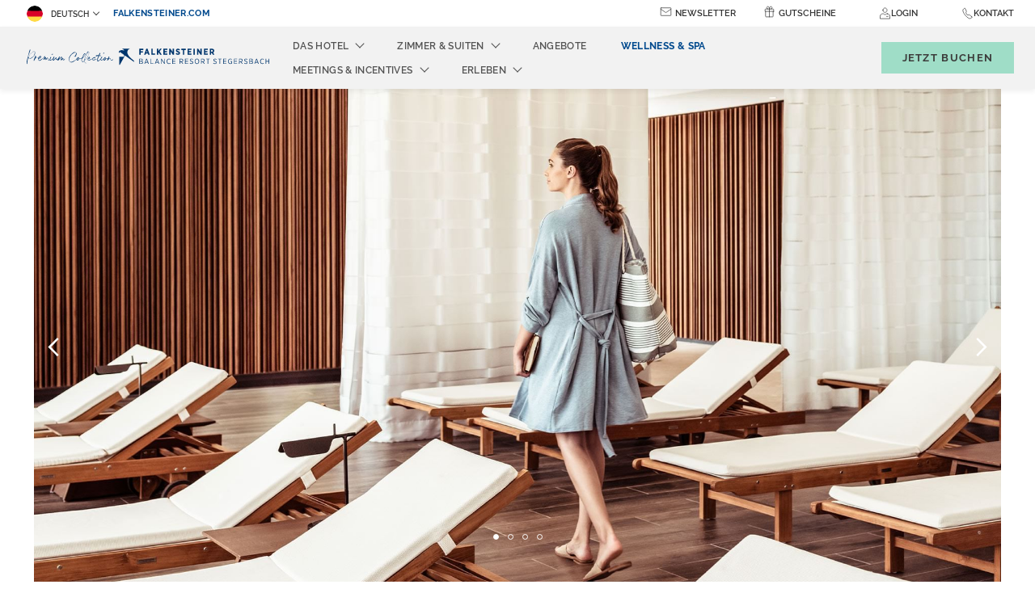

--- FILE ---
content_type: text/html; charset=UTF-8
request_url: https://www.falkensteiner.com/balance-resort-stegersbach/wellness-spa
body_size: 33450
content:
<!doctype html>
<html dir="ltr" lang="de" data-lang="" data-template="free-content" data-template-source="falkensteiner">
<head>
<script>
	var galaxyInfo = {
		website_id: 1507,
        tvs: 1,
	    cms_id: 44819,
	    iso: "de_DE",
	    local: "de",
	    traduction_id: 7,
	    env: "prod",
	    domain_unique_id: "bb17958f48b8363016fb45eb6b9274ec",
	    proxy_url: "https://tc.galaxy.tf",
	    proxy_key: "d54fd9c26878efa6d513a52856eb7325",
	    proxy_url_lead: "https://tc.galaxy.tf/leads?key=d54fd9c26878efa6d513a52856eb7325&glx-website-id=1507&glx-trad-id=7",
	    proxy_user_pool_id: "",
	    item_previous:"",
	    item_current:"",
	    item_next_item:"",
	    item_count:"0",
	    auto_visibility_start: "",
	    auto_visibility_end: "",
	    visibility_redirect_url: "",
	    locales_theme:"/balance-resort-stegersbach/json/locale/1507/71/7",
	    live_website: true,
	    backstage: "https://www.travelclick-websolutions.com"
	}
	</script>
<script type="text/javascript" src="https://app.secureprivacy.ai/script/5f8d54287df5d25bd8c5c314.js"></script>
<script>
    window.addEventListener("sp_init", function (evt) {
        window.sp.switchLanguage('de');
    }, false);
</script>
<script>var galaxyGMS=function(){var e;return{isUserLoggedIn:function(){try{var r=sessionStorage.getItem("gms_profil_data")||localStorage.getItem("gms_profil_data");return!!(r&&(e=JSON.parse(r))&&e.firstName&&e.timestamp&&45>(+new Date-e.timestamp)/1e3/60)}catch(e){return!1}},userTierKey:function(){if(this.isUserLoggedIn()){var r=e.levelName;if("string"==typeof r)return r.toLowerCase().replace(/ /g,"_")}return!1}}}();</script>

<link rel="preconnect" href="https://fonts.bunny.net/" crossorigin />
<link rel="preload" as="style" href="https://fonts.bunny.net/css?family=Raleway:400,400i,700,700i&display=swap&subset=latin,latin-ext"><link rel="stylesheet" href="https://fonts.bunny.net/css?family=Raleway:400,400i,700,700i&display=swap&subset=latin,latin-ext" media="print" onload="this.media='all'"><noscript><link rel="stylesheet" href="https://fonts.bunny.net/css?family=Raleway:400,400i,700,700i&display=swap&subset=latin,latin-ext"/></noscript>
<link rel="preload" as="style" href="https://fonts.bunny.net/css?family=Montserrat:400,400i,700,700i&display=swap&subset=latin,latin-ext"><link rel="stylesheet" href="https://fonts.bunny.net/css?family=Montserrat:400,400i,700,700i&display=swap&subset=latin,latin-ext" media="print" onload="this.media='all'"><noscript><link rel="stylesheet" href="https://fonts.bunny.net/css?family=Montserrat:400,400i,700,700i&display=swap&subset=latin,latin-ext"/></noscript>
<meta name="viewport" content="width=device-width, initial-scale=1, maximum-scale=1">
<link rel="preload" href="/integration/falkensteiner/public/fonts/Raleway-Regular.woff" as="font" type="font/woff2" crossorigin="anonymous">
<link rel="shortcut icon" type="image/x-icon" href="/integration/falkensteiner/public/images/favicon.ico" />
<link rel="stylesheet" href="/css/custom/1507/71/main/66cdf99e770d1e3fd45b7f9ef15da4ea/main.css">
<script>
    console.log('Inside Theme Extension - Global Head', 'prod');
</script>
<!--


<link rel="stylesheet" href="/css/custom/1507/287/main/9bb972d3376598f663ec509309902617/main.css" /> -->


<script>
  const tcIntegratedDatalayerConfig = {
    website: {
  name: "Falkensteiner Balance Resort Stegersbach",
  type: '3',
  tvs: '1',
  nbHotel: 

  '34'


 ,
},
    websiteItem: {
  bid: '0',
  
  hotelId: '29',
  
  bookingEngineHotelId: '107830',
  bookingEngineProvider: 

"iHotelier (BE5)"


,
  branding: {
    name: 

"Falkensteiner Balance Resort Stegersbach"

, // new
    brand: 

"Falkensteiner Hotels & Residences B"


,
    masterBrand: 

"Falkensteiner Hotels & Residences"  


,
    chainId: 'false',
  },
  location: {
    city: "Stegersbach",
    country: "Austria",
    countryCode: "AT",
    state: "Burgenland",
  },
  rating: '5',
  roomTypesCount: '7'
},
    hotelInDetail: 
{
  
  bid: '0',
  hotelId: '29',
  bookingEngineHotelId: '107830',
  bookingEngineProvider: "iHotelier (BE5)",
  branding: {
    name: "Falkensteiner Balance Resort Stegersbach", // new
    brand: "Falkensteiner Hotels & Residences B",
    masterBrand: "Falkensteiner Hotels & Residences",
    chainId: 'false',
  },
  location: {
    city: "Stegersbach",
    country: "Austria",
    countryCode: 'AT',
    state: "Burgenland",
  },
  rating: '5',
  roomTypesCount: '7'
  
},
    ibe: {
  ibeGeneral: [{"id":39,"hotel_id":29,"months_id":2,"is_enable_rate_desktop":1,"rate_display_id":1,"rate_display":"Average per night","default_rate_display":"Average per night","default_rate_display_id":1}],
  ibeProductDisplay: [{"id":39,"hotel_id":29,"is_service_enhancements":1,"is_mandatory":0,"default_product_tab_id":1,"desktop_layout_id":3,"desktop_layout_settings_id":4,"desktop_layout_default_id":2,"rooms_tab_id":3,"rates_tab_id":3,"packages_tab_id":3,"offers_tab_id":3,"filters_ids":"3,9,7,4,6,8"}]
},
  };
  
  if (!window.GLXExtensions){
    window.GLXExtensions = { tcIntegratedDataLayer: { isEnabled: true, config: tcIntegratedDatalayerConfig } }
  } else {
    window.GLXExtensions.tcIntegratedDataLayer = { isEnabled: true, config: tcIntegratedDatalayerConfig }
  } 
</script>

<link rel="preload" href="/css/custom/1507/307/main/49edcd4985277479facb4f72c50c8da9/main.css" as="style" onload="this.onload=null;this.rel='stylesheet'">
<noscript><link rel="stylesheet" href="/css/custom/1507/307/main/49edcd4985277479facb4f72c50c8da9/main.css" /></noscript>
<link rel="preload" href="/css/custom/1507/311/main/c25ee2cd246fa0110b418d51d505ba87/main.css" as="style" onload="this.onload=null;this.rel='stylesheet'">
<noscript><link rel="stylesheet" href="/css/custom/1507/311/main/c25ee2cd246fa0110b418d51d505ba87/main.css"></noscript>
<script>
  if (!window.GLXExtensions) window.GLXExtensions = {};
  window.GLXExtensions.tcGuestPortal = { isEnabled: true };
  (function () {
    const crossDomainParam = /gms=([^&]*)/.exec(window.location.hash);
   if (crossDomainParam) {
      window.GLXExtensions.tcGuestPortal.crossDomain = {
        param: crossDomainParam[1]
      };
      const newURL = new URL(window.location.href);
      newURL.hash = '';
      history.replaceState(null, '', newURL);
    }
  })();

  // title from the unit level
  const gp_titles_website = "mr,mrs,miss,dr,prof,mr&mrs,mr&miss,othertitle";
  const gp_titles_arr = !gp_titles_website ? null : gp_titles_website.split(",");
  if (gp_titles_arr) {
    window.GLXExtensions.tcGuestPortal.gmsTitles = gp_titles_arr;
  }
</script>
<style>
/* While loading */
glx-tc-lead-rate:not([data-state="ready"]) {
    opacity: 0.5;
    cursor: wait;
}
/* avoid content jumping after loading in case there is no fallback */
glx-tc-lead-rate-member-value,
glx-tc-lead-rate-value {
    &:empty::before {
        content: '\00a0'; /* &nbsp; equivalent to force taking space */
    }
}
/* If there is no rate or fallback, we hide the rate */
glx-tc-lead-rate[data-empty="true"] {
    display: none!important;
}
</style>


<!-- webcomponents for rates from proxy -->
<script type="module" src="/integration-tools/rate-components/public/rates-proxy.js?v1.3.0" ></script>


<link type="image/x-icon" href="https://image-tc.galaxy.tf/wipng-4qmr4cj4a8a9xhc2ka14ez64q/favicon.png" rel="shortcut icon"/>
<script type="text/javascript">
    // Duration in milliseconds to wait while the Kameleoon application file is loaded
    var kameleoonLoadingTimeout = 1000;

    window.kameleoonQueue = window.kameleoonQueue || [];
    window.kameleoonStartLoadTime = new Date().getTime();
    if (! document.getElementById("kameleoonLoadingStyleSheet") && ! window.kameleoonDisplayPageTimeOut)
    {
        var kameleoonS = document.getElementsByTagName("script")[0];
        var kameleoonCc = "* { visibility: hidden !important; background-image: none !important; }";
        var kameleoonStn = document.createElement("style");
        kameleoonStn.type = "text/css";
        kameleoonStn.id = "kameleoonLoadingStyleSheet";
        if (kameleoonStn.styleSheet)
        {
            kameleoonStn.styleSheet.cssText = kameleoonCc;
        }
        else
        {
            kameleoonStn.appendChild(document.createTextNode(kameleoonCc));
        }
        kameleoonS.parentNode.insertBefore(kameleoonStn, kameleoonS);
        window.kameleoonDisplayPage = function(fromEngine)
        {
            if (!fromEngine)
            {
                window.kameleoonTimeout = true;
            }
            if (kameleoonStn.parentNode)
            {
                kameleoonStn.parentNode.removeChild(kameleoonStn);
            }
        };
        window.kameleoonDisplayPageTimeOut = window.setTimeout(window.kameleoonDisplayPage, kameleoonLoadingTimeout);
    }
</script>
<script type="text/javascript" src="//wltzown6uo.kameleoon.eu/kameleoon.js" async="true"></script>
<title>Wellnessurlaub Burgenland | Falkensteiner Balance Resort Stegersbach</title>
<meta name="description" content="Entspannung pur im Acquapura SPA im Falkensteiner Balance Resort Stegersbach erleben ➤ 2 Outdoor Infinity Pools ✔ Saunalandschaft ✔ Fitness Bereich ✔" />
<meta name="keywords" content="" />
<meta property="og:site_name" content="Falkensteiner Balance Resort Stegersbach" />
<meta http-equiv="content-type" content="text/html; charset=UTF-8" />
<meta name="robots" content="index, follow" />
<link rel="canonical" href="https://www.falkensteiner.com/balance-resort-stegersbach/wellness-spa" />
<link rel="alternate" href="https://www.falkensteiner.com/balance-resort-stegersbach/wellness-spa" hreflang="de" />
<link rel="alternate" href="https://www.falkensteiner.com/en/balance-resort-stegersbach/wellness-spa" hreflang="en" />
<link rel="alternate" href="https://www.falkensteiner.com/it/balance-resort-stegersbach/benessere-spa" hreflang="it" />
<meta property="og:url" content="https://www.falkensteiner.com/balance-resort-stegersbach/wellness-spa" />
<meta property="og:title" content="Wellnessurlaub Burgenland | Falkensteiner Balance Resort Stegersbach" />
<meta property="og:description" content="Entspannung pur im Acquapura SPA im Falkensteiner Balance Resort Stegersbach erleben ➤ 2 Outdoor Infinity Pools ✔ Saunalandschaft ✔ Fitness Bereich ✔" />
<meta property="og:locale" content="de_DE" />
<script type="application/ld+json">{"@context":"https:\/\/schema.org","@type":"BreadcrumbList","itemListElement":[{"@type":"ListItem","position":1,"item":{"@id":"https:\/\/www.falkensteiner.com\/balance-resort-stegersbach","name":"Das hotel"}},{"@type":"ListItem","position":2,"item":{"@id":"https:\/\/www.falkensteiner.com\/balance-resort-stegersbach\/wellness-spa","name":"Wellness &amp; spa"}}]}</script>
<script>var websiteID = 1507;</script>
<script>var cms = 44819</script>
<script>var ts_roll_up_tracking = 'enabled';</script>
<script> var ts_analytics = {"booking_engine_hotel_id":"107830","hotel_bid":"","master_brand_bid":333787,"brand_bid":"","master_brand_chain_id":"FHG"}</script>
<script>
var dl = {"pageLanguage":"de","tvs":"tvs_yes","websiteLanguage":"de","pageSection":"not_applicable","pageSubSection":"not_applicable","contentGroup":"not_applicable","globalProduct":"web","event":"datalayer-first-render","productPurchased":"custom","propertyWebsiteLanguages":3,"webHostname":"falkensteiner.com","parentHostname":"not_applicable"};
				dl.loggedIn = galaxyGMS.isUserLoggedIn() ? "yes" : "no";
				dl.memberTier = galaxyGMS.userTierKey() ? galaxyGMS.userTierKey() : "null";
</script>
<script>(function(w,d,s,l,i){w[l]=w[l]||[];w[l].push({'gtm.start':
		new Date().getTime(),event:'gtm.js'});var f=d.getElementsByTagName(s)[0],
		j=d.createElement(s),dl=l!='dataLayer'?'&l='+l:'';j.async=true;j.src=
		'https://www.googletagmanager.com/gtm.js?id='+i+dl;f.parentNode.insertBefore(j,f);
		})(window,document,'script','dataLayer','GTM-TL2MM4B');
		</script>

<style>
/* For WYSIWYG content, CSS class are added to figure/images instead of relying only on inline style attribute. These images have the class "glx-cke5-image" added so we can target them safely. */
figure.image_resized.glx-cke5-image[style*="width"] img {
    width: 100%;
    height: auto;
}
</style>
<script>
				(function(w,d,s,l,i){w[l]=w[l]||[];w[l].push({'gtm.start':
				new Date().getTime(),event:'gtm.js'});var f=d.getElementsByTagName(s)[0],
				j=d.createElement(s),dl=l!='dataLayer'?'&l='+l:'';j.async=true;j.src=
				'https://www.googletagmanager.com/gtm.js?id='+i+dl;f.parentNode.insertBefore(j,f);
				})(window,document,'script','dataLayer','GTM-M9P2XD');
				</script>
<script>_dynamic_base = "https://dynamic.travelclick-websolutions.com"</script>
</head>
<span class="hidden">



</span>

<div hidden>







</div>
<body class="g_free-content no-js">
	<script>
		document.body.classList.remove("no-js");
		document.body.classList.add('js-loading');
	</script>

	<span class="hidden">
	
	

	
	

	
	
	
	

	
		
	

	
		
	

	
		
		
	

	
	
	

	

	
		
	
</span>
<script>
	const firstDayOfTheWeek = 1
</script>





	<div class="wrapper overflow-hidden">
		<header class="header js-header-height  property-header" id="main-header">
			

			<!-- Tablet/Desktop navigation -->
			<nav class="navbar">
				
				

				<div class="navbar__top">
					<div class="nav-left-wrapper">
						<div class="language-switcher">
							<div class="nav-item d-none d-md-block">
								<div class="dropdown dropdown--language">
    <button class="dropdown-toggle" id="navLanguages" data-toggle="dropdown" aria-haspopup="true" aria-expanded="false">
      <img class="lang-flag" src="https://image-tc.galaxy.tf/wisvg-cshz01so9s7ruvkbacoxwj9zo/deutsch.svg" aria-hidden="true" alt="">
        Deutsch
    </button>

    <div class="dropdown-menu" aria-labelledby="navLanguages">
                    <a href="/en/balance-resort-stegersbach/wellness-spa" class="dropdown-item js-galaxy-language" data-language="English">
              <img class="lang-flag" src="https://image-tc.galaxy.tf/wisvg-38ik1cqndysd7mdveqwcraqid/english.svg" aria-hidden="true" alt="">
              English            </a>
                    <a href="/it/balance-resort-stegersbach/benessere-spa" class="dropdown-item js-galaxy-language" data-language="Italiano">
              <img class="lang-flag" src="https://image-tc.galaxy.tf/wisvg-5r4cst0msui577zmrjom8qtfp/italiano.svg" aria-hidden="true" alt="">
              Italiano            </a>
            </div>
</div>

							</div>
						</div>
	
						
							<a href="/" target="_blank"  class="navbar__top__link" aria-label="falkensteiner.com (opens in a new tab)">
								falkensteiner.com
							</a>
						
					</div>
					<div class="navbar__top__inner">
						<ul class="nav nav--small">
							
								<li class="nav-item d-sm-flex d-lg-none d-md-none">
									<div class="dropdown dropdown--language">
    <button class="dropdown-toggle" id="navLanguages" data-toggle="dropdown" aria-haspopup="true" aria-expanded="false">
      <img class="lang-flag" src="https://image-tc.galaxy.tf/wisvg-cshz01so9s7ruvkbacoxwj9zo/deutsch.svg" aria-hidden="true" alt="">
        Deutsch
    </button>

    <div class="dropdown-menu" aria-labelledby="navLanguages">
                    <a href="/en/balance-resort-stegersbach/wellness-spa" class="dropdown-item js-galaxy-language" data-language="English">
              <img class="lang-flag" src="https://image-tc.galaxy.tf/wisvg-38ik1cqndysd7mdveqwcraqid/english.svg" aria-hidden="true" alt="">
              English            </a>
                    <a href="/it/balance-resort-stegersbach/benessere-spa" class="dropdown-item js-galaxy-language" data-language="Italiano">
              <img class="lang-flag" src="https://image-tc.galaxy.tf/wisvg-5r4cst0msui577zmrjom8qtfp/italiano.svg" aria-hidden="true" alt="">
              Italiano            </a>
            </div>
</div>

								</li>
							
							
								 
									<li class="nav-item d-sm-flex d-lg-none d-md-none">
										<a href="/" target="_blank"  class="navbar__top__link property-link" aria-label="falkensteiner.com (opens in a new tab)"> 
											falkensteiner.com
										</a>
									</li>
								
							
              
                <li class="nav-item d-none d-md-block">
                  <div class="icon-text-wrap">
                    <span class="header__icon">
                      <svg id="Layer_1" data-name="pr-header-newsletter-icon" xmlns="http://www.w3.org/2000/svg" viewBox="0 0 1080 1080">
  <title>Property Header Newsletter Icon</title>
  <defs>
    <style>
      svg .cls-1 {
        fill: none;
        stroke: #333;
        stroke-linecap: round;
        stroke-linejoin: round;
        stroke-width: 50px;
      }
    </style>
  </defs>
  <rect class="cls-1" x="85.92" y="196.8" width="908.16" height="686.4" rx="38.44" ry="38.44"/>
  <polyline class="cls-1" points="91.2 316.34 540 618.04 988.8 316.34"/>
</svg>
                    </span>
                    <a href="/balance-resort-stegersbach#newsletter"  class="nav-link js-anchor-link" aria-label="Newsletter">Newsletter</a>
                  </div>
                </li>

                <li class="nav-item d-none d-md-none">
                  <div class="icon-text-wrap">
                    <span class="header__icon">
                      <svg id="Layer_1" data-name="pr-header-newsletter-icon" xmlns="http://www.w3.org/2000/svg" viewBox="0 0 1080 1080">
  <title>Property Header Newsletter Icon</title>
  <defs>
    <style>
      svg .cls-1 {
        fill: none;
        stroke: #333;
        stroke-linecap: round;
        stroke-linejoin: round;
        stroke-width: 50px;
      }
    </style>
  </defs>
  <rect class="cls-1" x="85.92" y="196.8" width="908.16" height="686.4" rx="38.44" ry="38.44"/>
  <polyline class="cls-1" points="91.2 316.34 540 618.04 988.8 316.34"/>
</svg>
                    </span>
                    <div class="dropdown dropdown--language dropdown--contact">
	<button class="dropdown-toggle" id="navNewsletter" data-toggle="dropdown" aria-haspopup="true" aria-expanded="false">
		Newsletter
	</button>

	<div class="dropdown-menu dropdown-contact" aria-labelledby="navNewsletter">
		<div class="dropdown-contact__head d-md-none">
			Newsletter

			<button type="button" data-dismiss="modal" aria-label="Close contact modal" class="dropdown-contact__close">
				<svg width="19.5" height="19.5" viewBox="0 0 44 44" xmlns="http://www.w3.org/2000/svg">
    <g fill-rule="nonzero" stroke="currentColor" fill="none" stroke-linecap="square">
        <path d="M.5.5l42.97 42.97M43.5.5L.53 43.47"></path>
    </g>
</svg>

			</button>
		</div><!-- /.dropdown-menu__head -->

		<div class="dropdown-contact__section dropdown-contact__section--large-mobile">
			<div class="dropdown-contact__section__inner">
				
			</div><!-- /.dropdown-contact__section__inner -->
		</div><!-- /.dropdown-contact__section -->
	</div>
</div>
                  </div>
                </li>

                <li class="nav-item d-none d-md-block">
                  <div class="icon-text-wrap">
                    <span class="header__icon">
                      <svg id="Layer_1" data-name="pr-header-voucher-icon" xmlns="http://www.w3.org/2000/svg" viewBox="0 0 1080 1080">
  <title>Property Header Voucher Icon</title>
  <defs>
    <style>
      svg .cls-1 {
        stroke-linecap: round;
      }

      svg .cls-1, svg .cls-2 {
        fill: none;
        stroke: #333;
        stroke-linejoin: round;
        stroke-width: 50px;
      }
    </style>
  </defs>
  <g>
    <path class="cls-1" d="M873.28,512.51v435.44c0,28.71-23.27,51.98-51.98,51.98H252.05c-28.71,0-51.98-23.27-51.98-51.98v-430.95"/>
    <line class="cls-1" x1="540" y1="512.49" x2="540" y2="999.92"/>
  </g>
  <g>
    <path class="cls-1" d="M922.06,512.88l-763.95.81-.17-162.88c-.03-28.71,23.22-52.01,51.93-52.04l659.99-.7c28.71-.03,52.01,23.22,52.04,51.93l.17,162.88Z"/>
    <line class="cls-2" x1="539.86" y1="303.21" x2="540.09" y2="513.29"/>
    <g>
      <path class="cls-1" d="M541.33,298.41l-.02-20.26c-.05-47.35-10.89-94.07-31.69-136.61h0c-22.32-45.64-73.18-69.84-122.67-58.36h0c-58.7,13.62-95.24,72.24-81.63,130.94h0c11.48,49.49,55.6,84.51,106.41,84.45"/>
      <path class="cls-1" d="M541.33,298.41l-.02-20.26c-.05-47.35,10.69-94.09,31.39-136.68h0c22.22-45.69,73.03-70,122.55-58.62h0c58.73,13.49,95.4,72.04,81.9,130.76h0c-11.38,49.52-55.42,84.62-106.23,84.67"/>
    </g>
  </g>
</svg>
                    </span>
                    <a href="/gutscheine"  class="nav-link" aria-label="Gutscheine">Gutscheine</a>
                  </div>
                </li>
              

              
							
							<li class="nav-item d-none d-md-block dropdown-link">
                  <div class="js-insert-gms-header"></div> 
                  
                  <div id="gms-header-dropdown">
  <header-dropdown
    :configs="{
      headerSmallData:'points',
      loginText: 'Login',
      login: '/loyalty/login',
      customIcon: {
        main: 'https://image-tc.galaxy.tf/wisvg-drzq2zn9env6jhhlc434petgj/icon-user.svg?width=48&height=48',
        hover: ''
      },
      triggerIsButton: false,
      customColors: {
        dropdownHead: {
          enabled: true,
          background: {
            default: '#F4F4F4',
            hover:'#333333'
          },
          text: {
            default:'#333333',
            hover:''
          }
        },
        dropdownPanel: {
          enabled: true,
          background: {
            default: '#EFEEEE'
          },
          text: {
            default:'',
            hover:'#EFEEEE'
          }
        }
      },
      dropdown:[
{
    title: 'Mein \u00dcberblick',
    url: '/loyalty/my-dashboard',
    target: '_self',
},

{
    title: 'Mein Profil',
    url: '/loyalty/my-details',
    target: '_self',
},

{
    title: 'Meine Reservierungen',
    url: '/loyalty/my-reservations',
    target: '_self',
},

{
    title: 'Vorteilsangebote',
    url: '/loyalty/special-offers',
    target: '_self',
},

{
    title: 'Meine Interessen',
    url: '/loyalty/my-preferences',
    target: '_self',
},
  ]}"
  :translations='{
    logout: "Abmelden",
    signOut: "Abmelden",
    hello: "Hallo,",
    point:"Punkt",
    points:"Punkte",
    night:"Nacht",
    nights:"N\u00e4chte",
    stay:"Aufenthalte",
    stays:" Aufenthalte",
  }'></header-dropdown>
</div>
              </li>
              <li class="nav-item d-sm-flex d-lg-none d-md-none dropdown-link">
                
                  <div class="js-insert-gms-header header-gms-container-mobile"></div>
                  
                  <div id="gms-header-dropdown">
  <header-dropdown
    :configs="{
      headerSmallData:'points',
      loginText: 'Login',
      login: '/loyalty/login',
      customIcon: {
        main: 'https://image-tc.galaxy.tf/wisvg-drzq2zn9env6jhhlc434petgj/icon-user.svg?width=48&height=48',
        hover: ''
      },
      triggerIsButton: false,
      customColors: {
        dropdownHead: {
          enabled: true,
          background: {
            default: '#F4F4F4',
            hover:'#333333'
          },
          text: {
            default:'#333333',
            hover:''
          }
        },
        dropdownPanel: {
          enabled: true,
          background: {
            default: '#EFEEEE'
          },
          text: {
            default:'',
            hover:'#EFEEEE'
          }
        }
      },
      dropdown:[
{
    title: 'Mein \u00dcberblick',
    url: '/loyalty/my-dashboard',
    target: '_self',
},

{
    title: 'Mein Profil',
    url: '/loyalty/my-details',
    target: '_self',
},

{
    title: 'Meine Reservierungen',
    url: '/loyalty/my-reservations',
    target: '_self',
},

{
    title: 'Vorteilsangebote',
    url: '/loyalty/special-offers',
    target: '_self',
},

{
    title: 'Meine Interessen',
    url: '/loyalty/my-preferences',
    target: '_self',
},
  ]}"
  :translations='{
    logout: "Abmelden",
    signOut: "Abmelden",
    hello: "Hallo,",
    point:"Punkt",
    points:"Punkte",
    night:"Nacht",
    nights:"N\u00e4chte",
    stay:"Aufenthalte",
    stays:" Aufenthalte",
  }'></header-dropdown>
</div>
                
							</li>

							<li class="nav-item position-initial d-none d-md-block">
								<div class="dropdown dropdown--language dropdown--contact position-initial">
	<span class="contact__icon">
          <svg id="Layer_1" data-name="pr-header-contact-icon" xmlns="http://www.w3.org/2000/svg" viewBox="0 0 1080 1080">
  <title>Property Header Contact Icon</title>
  <defs>
    <style>
      svg .cls-1 {
        fill: none;
        stroke: #333;
        stroke-linecap: round;
        stroke-linejoin: round;
        stroke-width: 50px;
      }
    </style>
  </defs>
  <path class="cls-1" d="M934.55,846.23c-60.15-45.78-178.8-136.17-225.84-171.96-11.98-9.11-28.31-9.83-41.06-1.83l-11.32,7.1c-46.87,29.38-108.15,21.21-145.43-19.65-31.38-34.4-60.74-70.61-87.91-108.43-32.27-44.93-27.57-106.6,10.86-146.39,3.28-3.4,6.41-6.64,9.29-9.62,10.45-10.82,13.11-26.98,6.67-40.58l-121.55-256.92c-10.01-21.15-37.13-27.4-55.34-12.72-20.2,16.28-32.49,26.36-69.25,56.38-65.03,53.1-89.16,141.48-60.67,220.46,91.44,253.46,265.96,468.83,494.97,610.82,71.4,44.27,162.92,39.05,228.38-13.6,36.77-29.58,49.16-39.81,69.31-56.43,17.99-14.83,17.44-42.51-1.11-56.63Z"/>
</svg>
    
    	</span>
	<button class="contact-toggle" id="navContact" data-toggle="dropdown" aria-haspopup="true" aria-expanded="false" aria-label="Kontakt">
		Kontakt
	</button>

<div class="dropdown-menu dropdown-contact" aria-labelledby="navContact">
	<div class="dropdown-contact__head d-md-none">
		Kontakt

		<button type="button" data-dismiss="modal" aria-label="Schließen Sie das Kontaktmodul" class="dropdown-contact__close">
			<svg width="19.5" height="19.5" viewBox="0 0 44 44" xmlns="http://www.w3.org/2000/svg">
    <g fill-rule="nonzero" stroke="currentColor" fill="none" stroke-linecap="square">
        <path d="M.5.5l42.97 42.97M43.5.5L.53 43.47"></path>
    </g>
</svg>

		</button>
	</div><!-- /.dropdown-menu__head -->

	<div class="dropdown-contact__section dropdown-contact__section--large-mobile">
		<div class="dropdown-contact__section__inner">
			Sie wollen ein Zimmer reservieren?

							<a href="/balance-resort-stegersbach/anfrage"  class="form__btn btn btn-small js-galaxy-event-inquiry btn-decoration btn-decoration--right" aria-label="Jetzt anfragen">
					Jetzt anfragen
					<svg xmlns="http://www.w3.org/2000/svg" width="22.119" height="14.746" viewBox="0 0 22.119 14.746">
    <path d="M20.276,14.746H1.843A1.843,1.843,0,0,1,0,12.9V1.843A1.843,1.843,0,0,1,1.843,0H20.276a1.843,1.843,0,0,1,1.843,1.843V12.9A1.843,1.843,0,0,1,20.276,14.746ZM1.843.922a.924.924,0,0,0-.922.922V12.9a.924.924,0,0,0,.922.922H20.276A.924.924,0,0,0,21.2,12.9V1.843a.924.924,0,0,0-.922-.922Z" fill="currentColor"/>
    <g transform="translate(2.766 3.686)">
        <path d="M14.3,14.078,6.213,8.847a.46.46,0,1,1,.5-.774L14.3,12.981l7.585-4.908a.46.46,0,1,1,.5.774Z" transform="translate(-6.001 -7.999)" fill="currentColor"/>
    </g>

    <g transform="translate(2.305 8.295)">
        <path d="M5.461,21.687a.466.466,0,0,1-.382-.2.461.461,0,0,1,.129-.641l4.147-2.765a.462.462,0,1,1,.512.77L5.719,21.613A.535.535,0,0,1,5.461,21.687Z" transform="translate(-5.001 -18.001)" fill="currentColor"/>
    </g>

    <g transform="translate(14.749 8.293)">
        <path d="M36.611,21.684a.468.468,0,0,1-.253-.078L32.21,18.841a.462.462,0,1,1,.512-.77l4.147,2.765a.466.466,0,0,1,.129.641A.473.473,0,0,1,36.611,21.684Z" transform="translate(-32.005 -17.995)" fill="currentColor"/>
    </g>
</svg>

				</a>
					</div><!-- /.dropdown-contact__section__inner -->
	</div><!-- /.dropdown-contact__section -->

	<div class="dropdown-contact__section dropdown-contact__section--large-mobile">
		<div class="dropdown-contact__section__inner">
			Wie können wir Ihnen helfen?

							<a href="/balance-resort-stegersbach/lage-kontakt"  class="form__btn btn btn-small btn-decoration btn-decoration--right" aria-label="Kontaktieren Sie uns">
					Kontaktieren Sie uns
				</a>
					</div><!-- /.dropdown-contact__section__inner -->
	</div><!-- /.dropdown-contact__section -->

	<div class="dropdown-contact__section">
		<ul class="list-contacts">
							<li>
					<a href="tel:+43 332655155" class="list__item" aria-label="Rufen Sie uns an unter+43 332655155">
						<span class="list__icon" aria-hidden="true" tabindex="-1">
							<i class="icon icon--md"><svg xmlns="http://www.w3.org/2000/svg" width="14.002" height="14" viewBox="0 0 14.002 14">
    <path d="M13.363 10.158a6.237 6.237 0 0 0-3.313-1.714 1.177 1.177 0 0 0-.648.171 3.56 3.56 0 0 1-1.153.6c-.111 0-.231-.1-.493-.326l-.044-.04A13.8 13.8 0 0 1 6.546 7.76l-.072-.076c-.052-.052-.1-.1-.139-.143-.247-.255-.426-.437-1.058-1.153l-.028-.032c-.3-.342-.5-.565-.513-.728s.127-.418.481-.9A1.967 1.967 0 0 0 5.269 2.6 9.68 9.68 0 0 0 3.988.764L3.949.716A1.717 1.717 0 0 0 2.603 0a2.388 2.388 0 0 0-1.275.461c-.02.012-.04.028-.06.04A2.553 2.553 0 0 0 .162 1.822c-.227.736-.378 1.69.708 3.675a17.759 17.759 0 0 0 3.142 4.26 18.983 18.983 0 0 0 3.1 2.641A7.212 7.212 0 0 0 10.821 14a2.7 2.7 0 0 0 2.557-1.189c1.035-1.249.605-2.011-.015-2.653zm-.46 2.223a2.116 2.116 0 0 1-2.08.963 6.793 6.793 0 0 1-3.347-1.484 18.383 18.383 0 0 1-3.018-2.569 17.134 17.134 0 0 1-3.039-4.117C.461 3.42.568 2.653.763 2.02a1.908 1.908 0 0 1 .84-.962c.02-.012.04-.028.064-.04a1.835 1.835 0 0 1 .936-.362 1.12 1.12 0 0 1 .871.489l.04.048c1.014 1.241 1.806 2.339 1.209 3.15A2.118 2.118 0 0 0 4.116 5.7c.032.386.29.676.68 1.114l.028.032c.64.724.823.915 1.078 1.173l.139.143.072.076a15.521 15.521 0 0 0 1.205 1.13l.044.04a1.381 1.381 0 0 0 .895.481 3.224 3.224 0 0 0 1.484-.7.6.6 0 0 1 .318-.076 5.668 5.668 0 0 1 2.872 1.523c.472.484.714.85-.028 1.745z" fill="currentColor"/>
</svg>
</i>
						</span>

						+43 332655155					</a>
				</li>
			
							<li>
					<a href="mailto:stegersbach@reservations.falkensteiner.com" class="list__item" aria-label="E-Mail an uns unterstegersbach@reservations.falkensteiner.com">
						<span class="list__icon" aria-hidden="true" tabindex="-1">
							<i class="icon icon--md"><svg xmlns="http://www.w3.org/2000/svg" width="22.119" height="14.746" viewBox="0 0 22.119 14.746">
    <path d="M20.276,14.746H1.843A1.843,1.843,0,0,1,0,12.9V1.843A1.843,1.843,0,0,1,1.843,0H20.276a1.843,1.843,0,0,1,1.843,1.843V12.9A1.843,1.843,0,0,1,20.276,14.746ZM1.843.922a.924.924,0,0,0-.922.922V12.9a.924.924,0,0,0,.922.922H20.276A.924.924,0,0,0,21.2,12.9V1.843a.924.924,0,0,0-.922-.922Z" fill="currentColor"/>
    <g transform="translate(2.766 3.686)">
        <path d="M14.3,14.078,6.213,8.847a.46.46,0,1,1,.5-.774L14.3,12.981l7.585-4.908a.46.46,0,1,1,.5.774Z" transform="translate(-6.001 -7.999)" fill="currentColor"/>
    </g>

    <g transform="translate(2.305 8.295)">
        <path d="M5.461,21.687a.466.466,0,0,1-.382-.2.461.461,0,0,1,.129-.641l4.147-2.765a.462.462,0,1,1,.512.77L5.719,21.613A.535.535,0,0,1,5.461,21.687Z" transform="translate(-5.001 -18.001)" fill="currentColor"/>
    </g>

    <g transform="translate(14.749 8.293)">
        <path d="M36.611,21.684a.468.468,0,0,1-.253-.078L32.21,18.841a.462.462,0,1,1,.512-.77l4.147,2.765a.466.466,0,0,1,.129.641A.473.473,0,0,1,36.611,21.684Z" transform="translate(-32.005 -17.995)" fill="currentColor"/>
    </g>
</svg>
</i>
						</span>

						stegersbach@reservations.falkensteiner.com
					</a>
				</li>
			
							<li>
					<div class="list__item">
						<span class="list__icon" aria-hidden="true" tabindex="-1">
							<i class="icon icon--md"><svg xmlns="http://www.w3.org/2000/svg" width="12.513" height="16.369" viewBox="0 0 12.513 16.369">
    <path fill="currentColor" stroke="currentColor" stroke-width=".3" d="M6.257.15A6.106 6.106 0 0 0 .15 6.257c0 3.36 6.107 9.893 6.107 9.893s6.107-6.507 6.107-9.893A6.089 6.089 0 0 0 6.257.15zm0 15.2c-.56-.613-1.6-1.813-2.64-3.227C1.697 9.536.684 7.51.684 6.23a5.574 5.574 0 1 1 11.147.027c0 1.253-1.013 3.307-2.933 5.893a46.163 46.163 0 0 1-2.641 3.2z"/>
    <path fill="currentColor" stroke="currentColor" stroke-width=".3" d="M6.256 2.854a3.279 3.279 0 1 0 3.279 3.279 3.266 3.266 0 0 0-3.279-3.279zm1.883 5.192a2.639 2.639 0 1 1 .79-1.883 2.664 2.664 0 0 1-.79 1.883z"/>
</svg>
</i>
						</span>

						Panoramaweg 1 7551 Stegersbach/Burgenland
					</div><!-- /.list__item -->
				</li>
					</ul><!-- /.list-contacts -->

	</div><!-- /.dropdown-contact__section -->

	<div class="dropdown-contact__section dropdown-contact__section--dark">
		<div class="direct-bonus">
			<div class="direct-bonus__icon">
				<img src="/integration/falkensteiner/public/images/diamond.png" alt="Contact Discover Bonus">
			</div><!-- /.direct-bonus__icon -->

			<div class="direct-bonus__content">
				<p class="direct-bonus__title">Direktbuchungsbonus</p>

				<p>Entdecken Sie unsere besten Angebote nur hier und nutzen Sie exklusive Vorteile.</p>


				<a href="/direktbucher" target="_blank"  class="link-more" aria-label="Mehr erfahren (opens in a new tab)">
					Mehr erfahren

					<span class="link__icon">
						<svg xmlns="http://www.w3.org/2000/svg" width="12.983" height="9.161" viewBox="0 0 12.983 9.161">
							<path d="M12.734 4.581a.4.4 0 0 0-.113-.277L8.758.403a.388.388 0 0 0-.55 0 .39.39 0 0 0 0 .554l3.2 3.23H.64a.394.394 0 0 0 0 .788h10.763L8.208 8.201a.4.4 0 0 0 0 .558.388.388 0 0 0 .55 0l3.862-3.9a.41.41 0 0 0 .114-.278z" fill="currentColor" stroke="currentColor" stroke-width=".5" fill-rule="evenodd"></path>
						</svg>
					</span>
				</a>
			</div><!-- /.direct-bonus__content -->
		</div><!-- /.direct-bonus -->
	</div><!-- /.dropdown-contact__section -->
</div>
</div>							</li>

						</ul>
					</div>
				</div><!-- /.navbar__top -->

				<div class="navbar__bottom">
					<button type="button" class="cms-hide-desktop-large navigation-trigger js-filters-toggle" data-target="#navigation-mobile" aria-label="Navigation umschalten">
						<span class="navigation-trigger__inner">
							<span></span>
							<span></span>
							<span></span>
						</span>
					</button>
					
					
						<a href="/balance-resort-stegersbach"  class="navbar-brand js-galaxy-logo d-none d-md-block" aria-label="Logo">
							<img src="https://image-tc.galaxy.tf/wisvg-4nxr52aslbdzxgo93n281lagt/21-logo-st-stegersbach-sekundaer-web.svg?width=250" alt="Blaues Logo von Falkensteiner Balance Resort Stegersbach auf schwarzem Hintergrund." class="navbar-brand__image default" fetchpriority="1">
						</a>
						<a href="/balance-resort-stegersbach"  class="navbar-brand js-galaxy-logo d-sm-flex d-lg-none d-md-none" aria-label="Logo">
							<img src="https://image-tc.galaxy.tf/wisvg-5tgkk5wtswbrcdtumiluerkzs/logo-stegersbach-adjusted-mobile.svg?width=250" alt="Logo des Balance Resorts Stegersbach mit dem Schriftzug "Premium Collection Falkensteiner"." class="navbar-brand__image default" fetchpriority="1">
						</a>
					
					<a href="/balance-resort-stegersbach"  class="navbar-brand js-galaxy-logo" aria-label="Logo">
						<picture>
							
								<source srcset="https://image-tc.galaxy.tf/wisvg-5tgkk5wtswbrcdtumiluerkzs/logo-stegersbach-adjusted-mobile.svg?width=250 991w" media="(max-width: 991px)">
							

							<img src="https://image-tc.galaxy.tf/wisvg-4nxr52aslbdzxgo93n281lagt/21-logo-st-stegersbach-sekundaer-web.svg?width=250" alt="Blaues Logo von Falkensteiner Balance Resort Stegersbach auf schwarzem Hintergrund." class="navbar-brand__image scroll">
						</picture>
					</a>
					<div class="navbar-collapse" id="navbarSupportedContent">
						<ul class="navbar-nav" role="menu">
            <li class="nav-item             has-dropdown
            "
            role="none">

            <a href="/balance-resort-stegersbach"  class="nav-link d-flex " role="menuitem">
                Das Hotel 
            </a>

                            <div class="dropdown-menu" aria-labelledby="navbarDropdown29095-29">

                                            <a href="/balance-resort-stegersbach/restaurants-bars"  class="dropdown-item">Kulinarik</a>
                                            <a href="/balance-resort-stegersbach/permagarten"  class="dropdown-item">Permagarten</a>
                                            <a href="/balance-resort-stegersbach/welcome-dogs"  class="dropdown-item">Welcome Dogs </a>
                                            <a href="/balance-resort-stegersbach/galerie"  class="dropdown-item">Galerie</a>
                                            <a href="/balance-resort-stegersbach/lage-kontakt"  class="dropdown-item">Lage & Kontakt </a>
                                            <a href="/balance-resort-stegersbach/faq"  class="dropdown-item">Leistungen & Informationen</a>
                                    </div>
                    </li>
            <li class="nav-item             has-dropdown
            "
            role="none">

            <a href="/balance-resort-stegersbach/zimmer-suiten"  class="nav-link d-flex " role="menuitem">
                Zimmer & Suiten 
            </a>

                            <div class="dropdown-menu" aria-labelledby="navbarDropdown29101-29">

                                            <a href="https://www.falkensteiner.com/balance-resort-stegersbach/zimmer-suiten#zimmer"  class="dropdown-item">Zimmer</a>
                                            <a href="https://www.falkensteiner.com/balance-resort-stegersbach/zimmer-suiten#suiten"  class="dropdown-item">Suiten</a>
                                    </div>
                    </li>
            <li class="nav-item "
            role="none">

            <a href="/balance-resort-stegersbach/angebote"  class="nav-link  " role="menuitem">
                Angebote 
            </a>

                    </li>
            <li class="nav-item "
            role="none">

            <a href="/balance-resort-stegersbach/wellness-spa"  class="nav-link  current" role="menuitem">
                Wellness & Spa <span class="sr-only">(current)</span>
            </a>

                    </li>
            <li class="nav-item             has-dropdown
            "
            role="none">

            <a href="/balance-resort-stegersbach/meetings-incentives"  class="nav-link d-flex " role="menuitem">
                Meetings & Incentives 
            </a>

                            <div class="dropdown-menu" aria-labelledby="navbarDropdown44855-29">

                                            <a href="https://www.falkensteiner.com/meetings-incentives/seminaranfrage" target="_blank" class="dropdown-item">Seminaranfrage</a>
                                    </div>
                    </li>
            <li class="nav-item             has-dropdown
            "
            role="none">

            <a href="/balance-resort-stegersbach/erleben"  class="nav-link d-flex " role="menuitem">
                Erleben 
            </a>

                            <div class="dropdown-menu" aria-labelledby="navbarDropdown44823-29">

                                            <a href="/balance-resort-stegersbach/erleben/events"  class="dropdown-item">Events</a>
                                            <a href="/balance-resort-stegersbach/erleben/golf-stegersbach"  class="dropdown-item">Golf</a>
                                            <a href="/balance-resort-stegersbach/erleben/radfahren"  class="dropdown-item">Radfahren</a>
                                            <a href="/balance-resort-stegersbach/erleben/sport"  class="dropdown-item">Aktivitäten & Sport</a>
                                            <a href="/balance-resort-stegersbach/erleben/ausflugsziele"  class="dropdown-item">Ausflugsziele</a>
                                    </div>
                    </li>
    </ul>
					</div><!-- /.navbar-collapse -->
					<div class="navbar__flyout">
						
							<button type="button" data-target="#form-booking" aria-label="Buchungsmaske umschalten" class="btn btn-small js-toggle-booking js-trigger-open-collapse">
								<span class="cms-hide-mobile cms-hide-tablet"> Jetzt buchen </span> 
								<span class="cms-hide-desktop cms-hide-mobile"> Jetzt buchen </span> 
							</button>
						
					</div><!-- /.navbar__flyout -->
          <!-- /.navbar__flyout -->

					
				</div>

				<section class="js-featured-list-container" hidden></section>

				
					<div 
	id="form-booking" 
	class="form-booking hotel-bm"
	data-max-rooms="10" 
	data-max-adults="10"
	data-max-children="10">
	<div id="bm-app" 
		data-bm-hotel-type-id="3"
		data-bm-hotel-id="107830"
		data-bm-booking-mask-url="https://reservations.travelclick.com/107830?"
		data-bm-booking-engine-provider-id="29" 
		data-bm-rooms="1"
		data-bm-adults="2" 
		data-bm-children="0" 
		data-bm-promo-code-type="" 
		data-bm-promo-code-value=""
		data-bm-check-in="" 
		data-bm-check-out=""></div>
	<div id="bm-box-wrapper" class="form-booking__dialog">
		<button type="button" data-target="#form-booking" aria-label="Close booking mask"
			class="close-mobile-bm cms-hide-desktop cms-hide-tablet js-toggle-booking">
			<svg width="19.5" height="19.5" viewBox="0 0 44 44" xmlns="http://www.w3.org/2000/svg">
    <g fill-rule="nonzero" stroke="currentColor" fill="none" stroke-linecap="square">
        <path d="M.5.5l42.97 42.97M43.5.5L.53 43.47"></path>
    </g>
</svg>

		</button>
		<form class="tab-content p-0 border-0 w-full bm-form-container">
			<div class="tab-pane fade show active" id="hotel-only" role="tabpanel" aria-labelledby="hotel-only-tab">
				<div class="form-booking__content">
					<div class="form-booking__body">
						<!-- Location Selector -->
						<div class="hotel-selector js-hotel-selector js-bm-active-field" aria-haspopup="true" aria-expanded="false">
							<div class="form__group">
								<div class="hotel-select-box js-bm-trigger" tabindex="0">
									<div id="mb-bm-hotel-section" class="mb-hotel-wrapper js-destination-selector proprty-bm-hotel-select">
										<div class="mb-hotel-select-box">
											<input class="mb-field-input bm-input" type="text" data-id="29" id="mb-bm-hotel" placeholder="Falkensteiner Balance Resort Stegersbach" value="" readonly tabindex="0">
											<span class="bm-icon"><svg title="Search" xmlns="http://www.w3.org/2000/svg" width="16.396" height="16.511" viewBox="0 0 16.396 16.511">
  <path class="Path_2377" data-name="Path 2377" d="M471.539,96.215l-3.692-3.692a6.048,6.048,0,1,0-.8.773l3.7,3.7a.549.549,0,0,0,.777,0l.008-.008A.549.549,0,0,0,471.539,96.215ZM458.31,88.582a4.947,4.947,0,1,1,4.948,4.948A4.953,4.953,0,0,1,458.31,88.582Z" transform="translate(-464.236 -16.074) rotate(-8)" fill="#333"/>
</svg> 
</span>
																						<div class="mb-all-hotels">
												<div class="hotel-result-wrapper">
													<div class="result-wrapper-top">
														<span class="results-title js-ada-bm" tabindex="-1">Wählen Sie Ihr Hotel</span>
														<button type="button" aria-label="Popup-Fenster des Reiseziels schließen" class="popup-close js-ada-bm js-ada-bm-close" tabindex="-1"> 
															<svg width="19.5" height="19.5" viewBox="0 0 44 44" xmlns="http://www.w3.org/2000/svg">
    <g fill-rule="nonzero" stroke="currentColor" fill="none" stroke-linecap="square">
        <path d="M.5.5l42.97 42.97M43.5.5L.53 43.47"></path>
    </g>
</svg>

														</button>
													</div>
													<div id="mb-searchResults" class="mb-searchResultsWrap hotel-result-inner">
														<div class="results-left">
															<ul class="countries-list">
																																	<li class="mb-country-name js-ada-bm js-bm-trigger" data-country-id="9" tabindex="-1">
																		<span>Österreich</span>
																		<span class="icon"><svg xmlns="http://www.w3.org/2000/svg" width="27.885" height="16.78" viewBox="0 0 27.885 16.78">
    <path d="M25.047.707l-11.1 11.1L2.838.707.707 2.838l13.235 13.235 2.131-2.131 11.1-11.1z" fill="currentColor" stroke="currentColor"/>
</svg>
</span>
																	</li>
																																	<li class="mb-country-name js-ada-bm js-bm-trigger" data-country-id="17" tabindex="-1">
																		<span>Italien</span>
																		<span class="icon"><svg xmlns="http://www.w3.org/2000/svg" width="27.885" height="16.78" viewBox="0 0 27.885 16.78">
    <path d="M25.047.707l-11.1 11.1L2.838.707.707 2.838l13.235 13.235 2.131-2.131 11.1-11.1z" fill="currentColor" stroke="currentColor"/>
</svg>
</span>
																	</li>
																																	<li class="mb-country-name js-ada-bm js-bm-trigger" data-country-id="13" tabindex="-1">
																		<span>Kroatien</span>
																		<span class="icon"><svg xmlns="http://www.w3.org/2000/svg" width="27.885" height="16.78" viewBox="0 0 27.885 16.78">
    <path d="M25.047.707l-11.1 11.1L2.838.707.707 2.838l13.235 13.235 2.131-2.131 11.1-11.1z" fill="currentColor" stroke="currentColor"/>
</svg>
</span>
																	</li>
																																	<li class="mb-country-name js-ada-bm js-bm-trigger" data-country-id="15" tabindex="-1">
																		<span>Tschechien</span>
																		<span class="icon"><svg xmlns="http://www.w3.org/2000/svg" width="27.885" height="16.78" viewBox="0 0 27.885 16.78">
    <path d="M25.047.707l-11.1 11.1L2.838.707.707 2.838l13.235 13.235 2.131-2.131 11.1-11.1z" fill="currentColor" stroke="currentColor"/>
</svg>
</span>
																	</li>
																																	<li class="mb-country-name js-ada-bm js-bm-trigger" data-country-id="23" tabindex="-1">
																		<span>Slowakei</span>
																		<span class="icon"><svg xmlns="http://www.w3.org/2000/svg" width="27.885" height="16.78" viewBox="0 0 27.885 16.78">
    <path d="M25.047.707l-11.1 11.1L2.838.707.707 2.838l13.235 13.235 2.131-2.131 11.1-11.1z" fill="currentColor" stroke="currentColor"/>
</svg>
</span>
																	</li>
																															</ul>
															<div class="hotels-list select-all-wrap">
																<button class="select-all mb-hotel-name js-bm-trigger selected" 
																	aria-label="Klicken Sie hier, um alles auszuwählen" 
																	data-be-url="https://reservations.travelclick.com/107830?" 
																	data-hotel-id="107830"
																	data-be-provider-id="29"
																	data-default-adults="2"
																	data-max-adults="10"
																	data-max-rooms="10"
																	data-max-children="10"><span class="show-all-text">Alle Destinationen</span><span class="select-all-text">Nicht sicher? Alle auswählen</span></button>
															</div>
														</div>
														
															<div class="results-right"> 
																<ul class="hotels-list">
																																			<li class="mb-region-name main-li" data-reg-id="47" data-country-id="9" tabindex="-1">
																			<span>KÄRNTEN</span>
																		</li>
																																					<li 
																				class="mb-hotel-name js-bm-trigger"
																				data-id="13"
																				data-hotel-id="107954"
																				data-region-id="47"
																				data-country-id="9"
																				data-ext-link="/schlosshotel-velden/anfrage"
																				data-be-url="https://reservations.travelclick.com/107954?" 
																				data-be-provider-id="29"
																				data-starting-date="2026-01-20"
																				data-default-duration="1"
																				data-max-rooms="10" 
																				data-max-adults="10"
																				data-max-children="10"
																				data-default-adults="2"
																				tabindex="-1">
																				<span>Falkensteiner Schlosshotel Velden</span>
																			</li>
																																					<li 
																				class="mb-hotel-name js-bm-trigger"
																				data-id="69"
																				data-hotel-id="107810"
																				data-region-id="47"
																				data-country-id="9"
																				data-ext-link="/hotel-spa-carinzia/anfrage"
																				data-be-url="https://reservations.travelclick.com/107810?" 
																				data-be-provider-id="29"
																				data-starting-date="2026-01-20"
																				data-default-duration="1"
																				data-max-rooms="10" 
																				data-max-adults="10"
																				data-max-children="10"
																				data-default-adults="2"
																				tabindex="-1">
																				<span>Falkensteiner Hotel & Spa Carinzia</span>
																			</li>
																																					<li 
																				class="mb-hotel-name js-bm-trigger"
																				data-id="71"
																				data-hotel-id="107808"
																				data-region-id="47"
																				data-country-id="9"
																				data-ext-link="/club-funimation-katschberg/anfrage"
																				data-be-url="https://reservations.travelclick.com/107808?" 
																				data-be-provider-id="29"
																				data-starting-date="2026-01-20"
																				data-default-duration="1"
																				data-max-rooms="10" 
																				data-max-adults="10"
																				data-max-children="10"
																				data-default-adults="2"
																				tabindex="-1">
																				<span>Falkensteiner Club Funimation Katschberg</span>
																			</li>
																																					<li 
																				class="mb-hotel-name js-bm-trigger"
																				data-id="73"
																				data-hotel-id="107800"
																				data-region-id="47"
																				data-country-id="9"
																				data-ext-link="hotel-cristallo/anfrage"
																				data-be-url="https://reservations.travelclick.com/107800?" 
																				data-be-provider-id="29"
																				data-starting-date="2026-01-20"
																				data-default-duration="1"
																				data-max-rooms="10" 
																				data-max-adults="10"
																				data-max-children="10"
																				data-default-adults="2"
																				tabindex="-1">
																				<span>Falkensteiner Hotel Cristallo</span>
																			</li>
																																					<li 
																				class="mb-hotel-name js-bm-trigger"
																				data-id="59"
																				data-hotel-id="107806"
																				data-region-id="47"
																				data-country-id="9"
																				data-ext-link="/residences-edel-weiss/anfrage"
																				data-be-url="https://reservations.travelclick.com/107806?" 
																				data-be-provider-id="29"
																				data-starting-date="2026-01-20"
																				data-default-duration="1"
																				data-max-rooms="10" 
																				data-max-adults="10"
																				data-max-children="10"
																				data-default-adults="1"
																				tabindex="-1">
																				<span>Falkensteiner Residences edelweiss</span>
																			</li>
																																					<li 
																				class="mb-hotel-name js-bm-trigger"
																				data-id="75"
																				data-hotel-id="107804"
																				data-region-id="47"
																				data-country-id="9"
																				data-ext-link="/hotel-sonnenalpe/anfrage"
																				data-be-url="https://reservations.travelclick.com/107804?" 
																				data-be-provider-id="29"
																				data-starting-date="2026-01-20"
																				data-default-duration="1"
																				data-max-rooms="10" 
																				data-max-adults="10"
																				data-max-children="10"
																				data-default-adults="2"
																				tabindex="-1">
																				<span>Falkensteiner Hotel Sonnenalpe</span>
																			</li>
																																																					<li class="mb-region-name main-li" data-reg-id="53" data-country-id="9" tabindex="-1">
																			<span>OBERÖSTERREICH</span>
																		</li>
																																					<li 
																				class="mb-hotel-name js-bm-trigger"
																				data-id="17"
																				data-hotel-id="107802"
																				data-region-id="53"
																				data-country-id="9"
																				data-ext-link="/genusshotel-muehlviertel/anfrage"
																				data-be-url="https://reservations.travelclick.com/107802?" 
																				data-be-provider-id="29"
																				data-starting-date="2026-01-20"
																				data-default-duration="1"
																				data-max-rooms="10" 
																				data-max-adults="10"
																				data-max-children="10"
																				data-default-adults="2"
																				tabindex="-1">
																				<span>Falkensteiner Hotel Bad Leonfelden</span>
																			</li>
																																																					<li class="mb-region-name main-li" data-reg-id="55" data-country-id="9" tabindex="-1">
																			<span>STEIERMARK</span>
																		</li>
																																					<li 
																				class="mb-hotel-name js-bm-trigger"
																				data-id="33"
																				data-hotel-id="107840"
																				data-region-id="55"
																				data-country-id="9"
																				data-ext-link="/hotel-schladming/anfrage"
																				data-be-url="https://reservations.travelclick.com/107840?" 
																				data-be-provider-id="29"
																				data-starting-date="2026-01-20"
																				data-default-duration="1"
																				data-max-rooms="10" 
																				data-max-adults="10"
																				data-max-children="10"
																				data-default-adults="2"
																				tabindex="-1">
																				<span>Falkensteiner Hotel Schladming</span>
																			</li>
																																																					<li class="mb-region-name main-li" data-reg-id="57" data-country-id="9" tabindex="-1">
																			<span>BURGENLAND</span>
																		</li>
																																					<li 
																				class="mb-hotel-name js-bm-trigger"
																				data-id="29"
																				data-hotel-id="107830"
																				data-region-id="57"
																				data-country-id="9"
																				data-ext-link="/balance-resort-stegersbach/anfrage"
																				data-be-url="https://reservations.travelclick.com/107830?" 
																				data-be-provider-id="29"
																				data-starting-date="2026-01-20"
																				data-default-duration="1"
																				data-max-rooms="10" 
																				data-max-adults="10"
																				data-max-children="10"
																				data-default-adults="2"
																				tabindex="-1">
																				<span>Falkensteiner Balance Resort Stegersbach</span>
																			</li>
																																																					<li class="mb-region-name main-li" data-reg-id="187" data-country-id="9" tabindex="-1">
																			<span>VORARLBERG</span>
																		</li>
																																					<li 
																				class="mb-hotel-name js-bm-trigger"
																				data-id="1097"
																				data-hotel-id="114845"
																				data-region-id="187"
																				data-country-id="9"
																				data-ext-link="/hotel-montafon/anfrage/"
																				data-be-url="https://reservations.travelclick.com/114845?" 
																				data-be-provider-id="29"
																				data-starting-date="2026-01-20"
																				data-default-duration="1"
																				data-max-rooms="10" 
																				data-max-adults="10"
																				data-max-children="10"
																				data-default-adults="1"
																				tabindex="-1">
																				<span>Falkensteiner Hotel Montafon</span>
																			</li>
																																																					<li class="mb-region-name main-li" data-reg-id="67" data-country-id="17" tabindex="-1">
																			<span>SÜDTIROL</span>
																		</li>
																																					<li 
																				class="mb-hotel-name js-bm-trigger"
																				data-id="175"
																				data-hotel-id="112096"
																				data-region-id="67"
																				data-country-id="17"
																				data-ext-link="/hotel-kronplatz/anfrage"
																				data-be-url="https://reservations.travelclick.com/112096?" 
																				data-be-provider-id="29"
																				data-starting-date="2026-01-20"
																				data-default-duration="1"
																				data-max-rooms="10" 
																				data-max-adults="10"
																				data-max-children="10"
																				data-default-adults="2"
																				tabindex="-1">
																				<span>Falkensteiner Hotel Kronplatz</span>
																			</li>
																																					<li 
																				class="mb-hotel-name js-bm-trigger"
																				data-id="21"
																				data-hotel-id="107798"
																				data-region-id="67"
																				data-country-id="17"
																				data-ext-link="/lido-ehrenburgerhof/anfrage"
																				data-be-url="https://reservations.travelclick.com/107798?&startmonth=06/2025" 
																				data-be-provider-id="29"
																				data-starting-date="2026-01-20"
																				data-default-duration="2"
																				data-max-rooms="10" 
																				data-max-adults="10"
																				data-max-children="10"
																				data-default-adults="2"
																				tabindex="-1">
																				<span>Falkensteiner Family Resort Lido</span>
																			</li>
																																					<li 
																				class="mb-hotel-name js-bm-trigger"
																				data-id="39"
																				data-hotel-id="107792"
																				data-region-id="67"
																				data-country-id="17"
																				data-ext-link="/hotel-falkensteinerhof/anfrage"
																				data-be-url="https://reservations.travelclick.com/107792?" 
																				data-be-provider-id="29"
																				data-starting-date="2026-01-20"
																				data-default-duration="1"
																				data-max-rooms="10" 
																				data-max-adults="10"
																				data-max-children="10"
																				data-default-adults="2"
																				tabindex="-1">
																				<span>Falkensteiner Hotel Falkensteinerhof</span>
																			</li>
																																					<li 
																				class="mb-hotel-name js-bm-trigger"
																				data-id="41"
																				data-hotel-id="107842"
																				data-region-id="67"
																				data-country-id="17"
																				data-ext-link="/hotel-spa-alpenresidenz-antholz/anfrage"
																				data-be-url="https://reservations.travelclick.com/107842?" 
																				data-be-provider-id="29"
																				data-starting-date="2026-01-20"
																				data-default-duration="1"
																				data-max-rooms="10" 
																				data-max-adults="10"
																				data-max-children="10"
																				data-default-adults="2"
																				tabindex="-1">
																				<span>Falkensteiner Hotel Antholz</span>
																			</li>
																																					<li 
																				class="mb-hotel-name js-bm-trigger"
																				data-id="43"
																				data-hotel-id="107796"
																				data-region-id="67"
																				data-country-id="17"
																				data-ext-link="/hotel-spa-sonnenparadies/anfrage"
																				data-be-url="https://reservations.travelclick.com/107796?" 
																				data-be-provider-id="29"
																				data-starting-date="2026-01-20"
																				data-default-duration="1"
																				data-max-rooms="10" 
																				data-max-adults="10"
																				data-max-children="10"
																				data-default-adults="2"
																				tabindex="-1">
																				<span>Falkensteiner Hotel & Spa Sonnenparadies</span>
																			</li>
																																					<li 
																				class="mb-hotel-name js-bm-trigger"
																				data-id="1365"
																				data-hotel-id="9878064"
																				data-region-id="67"
																				data-country-id="17"
																				data-ext-link="/hotel-bozen/anfrage"
																				data-be-url="https://reservations.travelclick.com/9878064?" 
																				data-be-provider-id="29"
																				data-starting-date="2026-01-20"
																				data-default-duration="1"
																				data-max-rooms="10" 
																				data-max-adults="10"
																				data-max-children="10"
																				data-default-adults="2"
																				tabindex="-1">
																				<span>Falkensteiner Hotel Bozen WaltherPark</span>
																			</li>
																																																					<li class="mb-region-name main-li" data-reg-id="69" data-country-id="17" tabindex="-1">
																			<span>VENEZIEN</span>
																		</li>
																																					<li 
																				class="mb-hotel-name js-bm-trigger"
																				data-id="31"
																				data-hotel-id="107848"
																				data-region-id="69"
																				data-country-id="17"
																				data-ext-link="/hotel-spa-jesolo/anfrage"
																				data-be-url="https://reservations.travelclick.com/107848?" 
																				data-be-provider-id="29"
																				data-starting-date="2026-01-20"
																				data-default-duration="1"
																				data-max-rooms="10" 
																				data-max-adults="10"
																				data-max-children="10"
																				data-default-adults="2"
																				tabindex="-1">
																				<span>Falkensteiner Hotel & Spa Jesolo</span>
																			</li>
																																					<li 
																				class="mb-hotel-name js-bm-trigger"
																				data-id="1117"
																				data-hotel-id="9883093"
																				data-region-id="69"
																				data-country-id="17"
																				data-ext-link="/residences-jesolo/anfrage"
																				data-be-url="https://reservations.travelclick.com/9883093?" 
																				data-be-provider-id="29"
																				data-starting-date="2026-01-20"
																				data-default-duration="1"
																				data-max-rooms="10" 
																				data-max-adults="10"
																				data-max-children="10"
																				data-default-adults="2"
																				tabindex="-1">
																				<span>Falkensteiner Residences Jesolo</span>
																			</li>
																																																					<li class="mb-region-name main-li" data-reg-id="71" data-country-id="17" tabindex="-1">
																			<span>SARDINIEN</span>
																		</li>
																																					<li 
																				class="mb-hotel-name js-bm-trigger"
																				data-id="35"
																				data-hotel-id="107846"
																				data-region-id="71"
																				data-country-id="17"
																				data-ext-link="/resort-capo-boi/anfrage"
																				data-be-url="https://reservations.travelclick.com/107846?" 
																				data-be-provider-id="29"
																				data-starting-date="2026-01-20"
																				data-default-duration="1"
																				data-max-rooms="10" 
																				data-max-adults="10"
																				data-max-children="10"
																				data-default-adults="2"
																				tabindex="-1">
																				<span>Falkensteiner Resort Capo Boi </span>
																			</li>
																																																					<li class="mb-region-name main-li" data-reg-id="73" data-country-id="17" tabindex="-1">
																			<span>KALABRIEN</span>
																		</li>
																																					<li 
																				class="mb-hotel-name js-bm-trigger"
																				data-id="171"
																				data-hotel-id="110723"
																				data-region-id="73"
																				data-country-id="17"
																				data-ext-link="/club-funimation-garden-calabria/anfrage"
																				data-be-url="https://reservations.travelclick.com/110723?" 
																				data-be-provider-id="29"
																				data-starting-date="2026-01-20"
																				data-default-duration="1"
																				data-max-rooms="10" 
																				data-max-adults="10"
																				data-max-children="10"
																				data-default-adults="2"
																				tabindex="-1">
																				<span>Falkensteiner Club Funimation Garden Calabria </span>
																			</li>
																																																					<li class="mb-region-name main-li" data-reg-id="315" data-country-id="17" tabindex="-1">
																			<span>LOMBARDEI</span>
																		</li>
																																					<li 
																				class="mb-hotel-name js-bm-trigger"
																				data-id="1625"
																				data-hotel-id="9879925"
																				data-region-id="315"
																				data-country-id="17"
																				data-ext-link="/resort-lake-garda/anfrage"
																				data-be-url="https://reservations.travelclick.com/9879925?" 
																				data-be-provider-id="29"
																				data-starting-date="2026-01-20"
																				data-default-duration="1"
																				data-max-rooms="10" 
																				data-max-adults="10"
																				data-max-children="10"
																				data-default-adults="2"
																				tabindex="-1">
																				<span>Falkensteiner Resort Lake Garda</span>
																			</li>
																																																					<li class="mb-region-name main-li" data-reg-id="387" data-country-id="17" tabindex="-1">
																			<span>Sizilien</span>
																		</li>
																																					<li 
																				class="mb-hotel-name js-bm-trigger"
																				data-id="1633"
																				data-hotel-id="9882555"
																				data-region-id="387"
																				data-country-id="17"
																				data-ext-link="/family-resort-sicily/anfrage"
																				data-be-url="https://reservations.travelclick.com/9882555?" 
																				data-be-provider-id="29"
																				data-starting-date="2026-07-03"
																				data-default-duration="1"
																				data-max-rooms="10" 
																				data-max-adults="10"
																				data-max-children="10"
																				data-default-adults="2"
																				tabindex="-1">
																				<span>Falkensteiner Family Resort Sicily </span>
																			</li>
																																																					<li class="mb-region-name main-li" data-reg-id="61" data-country-id="13" tabindex="-1">
																			<span>Dalmatien – Resort Punta Skala</span>
																		</li>
																																					<li 
																				class="mb-hotel-name js-bm-trigger"
																				data-id="1115"
																				data-hotel-id=""
																				data-region-id="61"
																				data-country-id="13"
																				data-ext-link="/resortpuntaskala/hotels-apartments/luxury-villas/anfrage"
																				data-be-url="https://secure.phobs.net/book.php?company_id=cc1bd454ece48a2c1bee0ed0ddc1aa44&hotel=ab15b29c1392294846d1d710aa8c931e" 
																				data-be-provider-id="11"
																				data-starting-date="2026-01-20"
																				data-default-duration="1"
																				data-max-rooms="10" 
																				data-max-adults="10"
																				data-max-children="10"
																				data-default-adults="1"
																				tabindex="-1">
																				<span>Falkensteiner Luxury Villas</span>
																			</li>
																																					<li 
																				class="mb-hotel-name js-bm-trigger"
																				data-id="61"
																				data-hotel-id="107812"
																				data-region-id="61"
																				data-country-id="13"
																				data-ext-link="/hotel-spa-iadera/anfrage"
																				data-be-url="https://reservations.travelclick.com/107812?" 
																				data-be-provider-id="29"
																				data-starting-date="2026-01-20"
																				data-default-duration="1"
																				data-max-rooms="10" 
																				data-max-adults="10"
																				data-max-children="10"
																				data-default-adults="2"
																				tabindex="-1">
																				<span>Falkensteiner Hotel & Spa Iadera</span>
																			</li>
																																					<li 
																				class="mb-hotel-name js-bm-trigger"
																				data-id="63"
																				data-hotel-id="107834"
																				data-region-id="61"
																				data-country-id="13"
																				data-ext-link="/family-hotel-diadora/anfrage"
																				data-be-url="https://reservations.travelclick.com/107834?" 
																				data-be-provider-id="29"
																				data-starting-date="2026-01-20"
																				data-default-duration="1"
																				data-max-rooms="10" 
																				data-max-adults="10"
																				data-max-children="10"
																				data-default-adults="2"
																				tabindex="-1">
																				<span>Falkensteiner Family Hotel Diadora</span>
																			</li>
																																					<li 
																				class="mb-hotel-name js-bm-trigger"
																				data-id="55"
																				data-hotel-id="107814"
																				data-region-id="61"
																				data-country-id="13"
																				data-ext-link="/residences-senia/anfrage"
																				data-be-url="https://reservations.travelclick.com/107814?" 
																				data-be-provider-id="29"
																				data-starting-date="2026-01-20"
																				data-default-duration="1"
																				data-max-rooms="10" 
																				data-max-adults="10"
																				data-max-children="10"
																				data-default-adults="1"
																				tabindex="-1">
																				<span>Falkensteiner Residences Senia</span>
																			</li>
																																																					<li class="mb-region-name main-li" data-reg-id="103" data-country-id="13" tabindex="-1">
																			<span>DALMATIEN</span>
																		</li>
																																					<li 
																				class="mb-hotel-name js-bm-trigger"
																				data-id="67"
																				data-hotel-id="107816"
																				data-region-id="103"
																				data-country-id="13"
																				data-ext-link="/hotel-adriana/anfrage"
																				data-be-url="https://reservations.travelclick.com/107816?" 
																				data-be-provider-id="29"
																				data-starting-date="2026-01-20"
																				data-default-duration="1"
																				data-max-rooms="10" 
																				data-max-adults="10"
																				data-max-children="10"
																				data-default-adults="2"
																				tabindex="-1">
																				<span>Falkensteiner Hotel Adriana</span>
																			</li>
																																					<li 
																				class="mb-hotel-name js-bm-trigger"
																				data-id="65"
																				data-hotel-id="107950"
																				data-region-id="103"
																				data-country-id="13"
																				data-ext-link="/club-funimation-borik/anfrage"
																				data-be-url="https://reservations.travelclick.com/107950?" 
																				data-be-provider-id="29"
																				data-starting-date="2026-01-20"
																				data-default-duration="1"
																				data-max-rooms="10" 
																				data-max-adults="10"
																				data-max-children="10"
																				data-default-adults="2"
																				tabindex="-1">
																				<span>Falkensteiner Club Funimation Borik</span>
																			</li>
																																					<li 
																				class="mb-hotel-name js-bm-trigger"
																				data-id="53"
																				data-hotel-id="bb7e4d12dd5eb7cbcc9f23204c64cd9c"
																				data-region-id="103"
																				data-country-id="13"
																				data-ext-link="/premium-camping-zadar/anfrage"
																				data-be-url="https://secure.phobs.net/book.php?hotel=bb7e4d12dd5eb7cbcc9f23204c64cd9c&company_id=bb7e4d12dd5eb7cbcc9f23204c64cd9c&lang=de" 
																				data-be-provider-id="11"
																				data-starting-date="2026-01-20"
																				data-default-duration="1"
																				data-max-rooms="10" 
																				data-max-adults="10"
																				data-max-children="10"
																				data-default-adults="2"
																				tabindex="-1">
																				<span>Falkensteiner Premium Camping Zadar</span>
																			</li>
																																																					<li class="mb-region-name main-li" data-reg-id="59" data-country-id="13" tabindex="-1">
																			<span>KRK</span>
																		</li>
																																					<li 
																				class="mb-hotel-name js-bm-trigger"
																				data-id="45"
																				data-hotel-id="107826"
																				data-region-id="59"
																				data-country-id="13"
																				data-ext-link="/hotel-park-punat/anfrage"
																				data-be-url="https://reservations.travelclick.com/107826?" 
																				data-be-provider-id="29"
																				data-starting-date="2026-01-20"
																				data-default-duration="1"
																				data-max-rooms="10" 
																				data-max-adults="10"
																				data-max-children="10"
																				data-default-adults="2"
																				tabindex="-1">
																				<span>Falkensteiner Hotel Park Punat</span>
																			</li>
																																																					<li class="mb-region-name main-li" data-reg-id="63" data-country-id="15" tabindex="-1">
																			<span>WESTBÖHMEN</span>
																		</li>
																																					<li 
																				class="mb-hotel-name js-bm-trigger"
																				data-id="25"
																				data-hotel-id="107832"
																				data-region-id="63"
																				data-country-id="15"
																				data-ext-link="/hotel-grand-medspa-marienbad/anfrage"
																				data-be-url="https://reservations.travelclick.com/107832?" 
																				data-be-provider-id="29"
																				data-starting-date="2026-01-20"
																				data-default-duration="1"
																				data-max-rooms="10" 
																				data-max-adults="10"
																				data-max-children="10"
																				data-default-adults="2"
																				tabindex="-1">
																				<span>Falkensteiner Spa Resort Marienbad</span>
																			</li>
																																																					<li class="mb-region-name main-li" data-reg-id="65" data-country-id="15" tabindex="-1">
																			<span>PRAG</span>
																		</li>
																																					<li 
																				class="mb-hotel-name js-bm-trigger"
																				data-id="27"
																				data-hotel-id="107818"
																				data-region-id="65"
																				data-country-id="15"
																				data-ext-link="/hotel-prague/anfrage/"
																				data-be-url="https://reservations.travelclick.com/107818?" 
																				data-be-provider-id="29"
																				data-starting-date="2026-01-20"
																				data-default-duration="1"
																				data-max-rooms="10" 
																				data-max-adults="10"
																				data-max-children="10"
																				data-default-adults="2"
																				tabindex="-1">
																				<span>Falkensteiner Hotel Prague</span>
																			</li>
																																																					<li class="mb-region-name main-li" data-reg-id="75" data-country-id="0" tabindex="-1">
																			<span>BUDVA</span>
																		</li>
																																																					<li class="mb-region-name main-li" data-reg-id="79" data-country-id="23" tabindex="-1">
																			<span>BRATISLAVA</span>
																		</li>
																																					<li 
																				class="mb-hotel-name js-bm-trigger"
																				data-id="15"
																				data-hotel-id="107822"
																				data-region-id="79"
																				data-country-id="23"
																				data-ext-link="/hotel-bratislava/anfrage/"
																				data-be-url="https://reservations.travelclick.com/107822?" 
																				data-be-provider-id="29"
																				data-starting-date="2026-01-20"
																				data-default-duration="1"
																				data-max-rooms="10" 
																				data-max-adults="10"
																				data-max-children="10"
																				data-default-adults="2"
																				tabindex="-1">
																				<span>Falkensteiner Hotel Bratislava</span>
																			</li>
																																																					<li class="mb-region-name main-li" data-reg-id="247" data-country-id="0" tabindex="-1">
																			<span>Blaguš</span>
																		</li>
																																																					<li class="mb-region-name main-li" data-reg-id="251" data-country-id="0" tabindex="-1">
																			<span>Tirol</span>
																		</li>
																																																			</ul>
															</div>
														
													</div>
												</div>
											</div>
																					</div>
									</div>
								</div>
							</div>
						</div>
						<!-- Date Selector -->
						<div class="calendar-wrapper">
							<div id="bm-calendars">
								<div id="bm-calendars-wrapper"></div>
								<button type="button" aria-label="Kalender schließen" class="bm-calendars-close js-ada-bm-close js-ada-bm" tabindex="0">
									<svg width="19.5" height="19.5" viewBox="0 0 44 44" xmlns="http://www.w3.org/2000/svg">
    <g fill-rule="nonzero" stroke="currentColor" fill="none" stroke-linecap="square">
        <path d="M.5.5l42.97 42.97M43.5.5L.53 43.47"></path>
    </g>
</svg>

								</button>
							</div>
							<div class="bm-calendar-ele">
								<div class="form__group js-bm-active-field js-bm-trigger" aria-haspopup="true" aria-expanded="false">
									<span class="bm-icon"><svg title="Calendar" xmlns="http://www.w3.org/2000/svg" width="12.737" height="13.186" viewBox="0 0 12.737 13.186">
  <path class="Path_2164" data-name="Path 2164" d="M11.31.733H10.175V.715a.715.715,0,1,0-1.43,0V.733H3.692V.715a.715.715,0,1,0-1.43,0V.733H1.127A1.128,1.128,0,0,0,0,1.859V10.87a1.12,1.12,0,0,0,.384.841v.1a1.071,1.071,0,0,0,1.07,1.07h9.528a1.071,1.071,0,0,0,1.07-1.07v-.1a1.12,1.12,0,0,0,.385-.841V1.859A1.128,1.128,0,0,0,11.31.733ZM9.241.715a.219.219,0,1,1,.439,0V1.7a.219.219,0,1,1-.439,0Zm-6.484,0a.219.219,0,1,1,.439,0V1.7a.219.219,0,1,1-.439,0ZM10.982,12.39H1.455a.568.568,0,0,1-.542-.415A1.108,1.108,0,0,0,1.127,12H11.31a1.108,1.108,0,0,0,.214-.022A.568.568,0,0,1,10.982,12.39Zm.959-1.52a.632.632,0,0,1-.631.632H1.127A.632.632,0,0,1,.5,10.87V4.489H11.941Zm0-6.878H.5V1.859a.632.632,0,0,1,.631-.631H2.261V1.7a.715.715,0,1,0,1.43,0V1.228H8.745V1.7a.715.715,0,1,0,1.43,0V1.228H11.31a.632.632,0,0,1,.631.631Z" transform="translate(0.15 0.15)" fill="#333" stroke="#333" stroke-width="0.3"/>
</svg>
</span>
									<div id="bm-checkin-trigger">
										<span class="visible-date check-in bm-input" id="check-in-label"></span>
										<span class="bm-seperator">-</span>
										<span class="visible-date check-out bm-input" id="check-out-label"></span>
										<input type="text" class="" name="datein" id="bm-checkin-input" placeholder="Check In" autocomplete="false" readonly>
									</div>
									
									<div id="bm-checkout-trigger">
										<input type="text" class="" name="dateout" id="bm-checkout-input" placeholder="Check Out" autocomplete="false" readonly>
									</div>
								</div>
							</div>
						</div>
						<!-- Guest Selector -->
						<div class="rooms-guests-wrapper js-bm-active-field js-bm-trigger" tabindex="0" aria-haspopup="true" aria-expanded="false">
							<!-- Desktop Guest Selector -->
							<div class="form__group cms-hide-mobile">
								<div for="select_rooms" class="form__label guest-counts-label bm-input">
									<span class="bm-icon"><svg title="Zimmer" xmlns="http://www.w3.org/2000/svg" width="13.659" height="13.313" viewBox="0 0 13.659 13.313">
  <g class="Group_1" data-name="Group 1" transform="translate(0.5 0.5)">
    <circle class="Ellipse_1" data-name="Ellipse 1" cx="3.689" cy="3.689" r="3.689" transform="translate(2.643)" fill="none" stroke="#3e3e3e" stroke-linecap="round" stroke-linejoin="round" stroke-width="1"/>
    <path class="Path_2" data-name="Path 2" d="M.35,21.1A3.6,3.6,0,0,1,3.943,17.51H9.416A3.6,3.6,0,0,1,13.009,21.1" transform="translate(-0.35 -8.789)" fill="none" stroke="#3e3e3e" stroke-linecap="round" stroke-linejoin="round" stroke-width="1"/>
    <g class="Group_2" data-name="Group 2">
      <circle class="Ellipse_2" data-name="Ellipse 2" cx="3.689" cy="3.689" r="3.689" transform="translate(2.643)" fill="none" stroke="#3e3e3e" stroke-linecap="round" stroke-linejoin="round" stroke-width="1"/>
      <path class="Path_5" data-name="Path 5" d="M.35,21.1A3.6,3.6,0,0,1,3.943,17.51H9.416A3.6,3.6,0,0,1,13.009,21.1" transform="translate(-0.35 -8.789)" fill="none" stroke="#3e3e3e" stroke-linecap="round" stroke-linejoin="round" stroke-width="1"/>
    </g>
  </g>
</svg> 
</span>
									<div class="count-wrapper">
										<span>Zimmer und Gäste</span>
										<div class="count">
											<span class="room-count"></span>
											<span class="pipe-seperator">|</span>
											<span class="guest-count">
												<span class="adult-count"></span>
												<span class="slash-seperator">/</span>
												<span class="child-count"></span>
											</span>
										</div>
									</div>
								</div>
								<div class="rooms-guests-wrap upword-from-tb" tabindex="0">
									<div class="rooms-guests-dropdown">
										<button type="button" aria-label="Gäste-Popup schließen" class="bm-popup-close js-toggle-guest js-ada-bm js-ada-bm-close" tabindex="-1">
											<svg width="19.5" height="19.5" viewBox="0 0 44 44" xmlns="http://www.w3.org/2000/svg">
    <g fill-rule="nonzero" stroke="currentColor" fill="none" stroke-linecap="square">
        <path d="M.5.5l42.97 42.97M43.5.5L.53 43.47"></path>
    </g>
</svg>

										</button>
										<!-- Rooms Counts -->
										<div 
											class="rooms-count-wrap js-count-wrap bm-popup"
											data-max="10" 
											data-min="1"
											data-bm-attr="data-bm-rooms" 
											data-state="none">
											<div class="label-warp">
												<span class="rooms-lablel">Zimmer</span>
											</div>
											<div class="controlls">
												<button class="button minus js-ada-bm" aria-label="Zimmeranzahl reduzieren" tabindex="-1">
													<svg title="Minus" xmlns="http://www.w3.org/2000/svg" width="42" height="42" viewBox="0 0 42 42">
  <g class="Group_3730" data-name="Group 3730" transform="translate(-5286.918 302.5)">
      <g class="Rectangle_45" data-name="Rectangle 45" transform="translate(5286.918 -302.5)" fill="none" stroke="#2f2f2f" stroke-width="1">
          <rect width="42" height="42" rx="21" stroke="none"></rect>
          <rect x="0.5" y="0.5" width="41" height="41" rx="20.5" fill="none"></rect>
      </g>
  </g>
  <g class="Group_143" data-name="Group 143" transform="translate(16.046 22) rotate(-45)">
      <path class="Path_137" data-name="Path 137" d="M0,0,7.006,7.006" fill="none" stroke="#2f2f2f" stroke-linecap="round" stroke-width="2"></path>
      <path class="Path_138" data-name="Path 138" d="M0,0" transform="translate(7.006)" fill="none" stroke="#2f2f2f" stroke-linecap="round" stroke-width="2"></path>
  </g>
</svg> 
												</button>
												<span id="bm-rooms-count" class="input-span js-input-value">1</span>
												<button class="button plus js-ada-bm" aria-label="Zimmeranzahl erhöhen" tabindex="-1">
													<svg title="Plus" xmlns="http://www.w3.org/2000/svg" width="42" height="42" viewBox="0 0 42 42">
  <g class="Rectangle_45" data-name="Rectangle 45" fill="none" stroke="#2f2f2f" stroke-width="1">
      <rect width="42" height="42" rx="21" stroke="none"></rect>
      <rect x="0.5" y="0.5" width="41" height="41" rx="20.5" fill="none"></rect>
  </g>
  <path class="Path_137" data-name="Path 137" d="M0,0,7.006,7.006" transform="translate(16.148 21.103) rotate(-45)" fill="none" stroke="#2f2f2f" stroke-linecap="round" stroke-width="2"></path>
  <path class="Path_138" data-name="Path 138" d="M0,7.006,7.006,0" transform="translate(16.148 21.103) rotate(-45)" fill="none" stroke="#2f2f2f" stroke-linecap="round" stroke-width="2"></path>
</svg> 
												</button>
											</div>
										</div>
										<!-- Adults Counts -->
										<div 
											class="adults-count-wrap js-count-wrap bm-popup"
											data-max="10" 
											data-min="1"
											data-bm-attr="data-bm-adults" 
											data-state="none">
											<div class="label-warp">
												<span class="adults-lablel">Erwachsene</span>
											</div>
											<div class="controlls">
												<button class="button minus" aria-label="Anzahl der Erwachsenen reduzieren" tabindex="0">
													<svg title="Minus" xmlns="http://www.w3.org/2000/svg" width="42" height="42" viewBox="0 0 42 42">
  <g class="Group_3730" data-name="Group 3730" transform="translate(-5286.918 302.5)">
      <g class="Rectangle_45" data-name="Rectangle 45" transform="translate(5286.918 -302.5)" fill="none" stroke="#2f2f2f" stroke-width="1">
          <rect width="42" height="42" rx="21" stroke="none"></rect>
          <rect x="0.5" y="0.5" width="41" height="41" rx="20.5" fill="none"></rect>
      </g>
  </g>
  <g class="Group_143" data-name="Group 143" transform="translate(16.046 22) rotate(-45)">
      <path class="Path_137" data-name="Path 137" d="M0,0,7.006,7.006" fill="none" stroke="#2f2f2f" stroke-linecap="round" stroke-width="2"></path>
      <path class="Path_138" data-name="Path 138" d="M0,0" transform="translate(7.006)" fill="none" stroke="#2f2f2f" stroke-linecap="round" stroke-width="2"></path>
  </g>
</svg> 
												</button>
												<span id="bm-adults-count" class="input-span js-input-value">2</span>
												<button class="button plus" aria-label="Anzahl der Erwachsenen erhöhen" tabindex="0">
													<svg title="Plus" xmlns="http://www.w3.org/2000/svg" width="42" height="42" viewBox="0 0 42 42">
  <g class="Rectangle_45" data-name="Rectangle 45" fill="none" stroke="#2f2f2f" stroke-width="1">
      <rect width="42" height="42" rx="21" stroke="none"></rect>
      <rect x="0.5" y="0.5" width="41" height="41" rx="20.5" fill="none"></rect>
  </g>
  <path class="Path_137" data-name="Path 137" d="M0,0,7.006,7.006" transform="translate(16.148 21.103) rotate(-45)" fill="none" stroke="#2f2f2f" stroke-linecap="round" stroke-width="2"></path>
  <path class="Path_138" data-name="Path 138" d="M0,7.006,7.006,0" transform="translate(16.148 21.103) rotate(-45)" fill="none" stroke="#2f2f2f" stroke-linecap="round" stroke-width="2"></path>
</svg> 
												</button>
											</div>
										</div>

										
											<!-- Children Counts -->
											<div 
												class="children-count-wrap js-count-wrap bm-popup"
												data-max="10" 
												data-min="0"
												data-bm-attr="data-bm-children" 
												data-state="none">
												<div class="label-warp">
													<span class="children-lablel">Kinder</span>
												</div>
												<div class="controlls">
													<button class="button minus" aria-label="Anzahl der Kinder reduzieren" tabindex="0">
														<svg title="Minus" xmlns="http://www.w3.org/2000/svg" width="42" height="42" viewBox="0 0 42 42">
  <g class="Group_3730" data-name="Group 3730" transform="translate(-5286.918 302.5)">
      <g class="Rectangle_45" data-name="Rectangle 45" transform="translate(5286.918 -302.5)" fill="none" stroke="#2f2f2f" stroke-width="1">
          <rect width="42" height="42" rx="21" stroke="none"></rect>
          <rect x="0.5" y="0.5" width="41" height="41" rx="20.5" fill="none"></rect>
      </g>
  </g>
  <g class="Group_143" data-name="Group 143" transform="translate(16.046 22) rotate(-45)">
      <path class="Path_137" data-name="Path 137" d="M0,0,7.006,7.006" fill="none" stroke="#2f2f2f" stroke-linecap="round" stroke-width="2"></path>
      <path class="Path_138" data-name="Path 138" d="M0,0" transform="translate(7.006)" fill="none" stroke="#2f2f2f" stroke-linecap="round" stroke-width="2"></path>
  </g>
</svg> 
													</button>
													<span id="bm-children-count" class="input-span js-input-value">0</span>
													<button class="button plus" aria-label="Anzahl der Kinder erhöhen" tabindex="0">
														<svg title="Plus" xmlns="http://www.w3.org/2000/svg" width="42" height="42" viewBox="0 0 42 42">
  <g class="Rectangle_45" data-name="Rectangle 45" fill="none" stroke="#2f2f2f" stroke-width="1">
      <rect width="42" height="42" rx="21" stroke="none"></rect>
      <rect x="0.5" y="0.5" width="41" height="41" rx="20.5" fill="none"></rect>
  </g>
  <path class="Path_137" data-name="Path 137" d="M0,0,7.006,7.006" transform="translate(16.148 21.103) rotate(-45)" fill="none" stroke="#2f2f2f" stroke-linecap="round" stroke-width="2"></path>
  <path class="Path_138" data-name="Path 138" d="M0,7.006,7.006,0" transform="translate(16.148 21.103) rotate(-45)" fill="none" stroke="#2f2f2f" stroke-linecap="round" stroke-width="2"></path>
</svg> 
													</button>
												</div>
											</div>
										






									</div>
								</div>
							</div>
							<!-- Mobile Guest Selector -->
							<div class="cms-hide-tablet cms-hide-desktop">
								<div class="rooms-guests-wrap mobile-only">
									<div class="rooms-guests-dropdown">
										<!-- Rooms Counts -->
										<div class="rooms-count-wrap js-count-wrap bm-popup"
											data-max="10" data-min="1"
											data-bm-attr="data-bm-rooms" data-state="none">
											<div class="label-warp">
												<span class="rooms-lablel">Zimmer</span>
											</div>
											<div class="controlls">
												<button class="button minus" aria-label="Zimmeranzahl reduzieren"
													tabindex="0"><svg title="Minus" xmlns="http://www.w3.org/2000/svg" width="42" height="42" viewBox="0 0 42 42">
  <g class="Group_3730" data-name="Group 3730" transform="translate(-5286.918 302.5)">
      <g class="Rectangle_45" data-name="Rectangle 45" transform="translate(5286.918 -302.5)" fill="none" stroke="#2f2f2f" stroke-width="1">
          <rect width="42" height="42" rx="21" stroke="none"></rect>
          <rect x="0.5" y="0.5" width="41" height="41" rx="20.5" fill="none"></rect>
      </g>
  </g>
  <g class="Group_143" data-name="Group 143" transform="translate(16.046 22) rotate(-45)">
      <path class="Path_137" data-name="Path 137" d="M0,0,7.006,7.006" fill="none" stroke="#2f2f2f" stroke-linecap="round" stroke-width="2"></path>
      <path class="Path_138" data-name="Path 138" d="M0,0" transform="translate(7.006)" fill="none" stroke="#2f2f2f" stroke-linecap="round" stroke-width="2"></path>
  </g>
</svg> </button>
												<span id="bm-rooms-count"
													class="input-span js-input-value">1</span>
												<button class="button plus" aria-label="Zimmeranzahl erhöhen"
													tabindex="0"><svg title="Plus" xmlns="http://www.w3.org/2000/svg" width="42" height="42" viewBox="0 0 42 42">
  <g class="Rectangle_45" data-name="Rectangle 45" fill="none" stroke="#2f2f2f" stroke-width="1">
      <rect width="42" height="42" rx="21" stroke="none"></rect>
      <rect x="0.5" y="0.5" width="41" height="41" rx="20.5" fill="none"></rect>
  </g>
  <path class="Path_137" data-name="Path 137" d="M0,0,7.006,7.006" transform="translate(16.148 21.103) rotate(-45)" fill="none" stroke="#2f2f2f" stroke-linecap="round" stroke-width="2"></path>
  <path class="Path_138" data-name="Path 138" d="M0,7.006,7.006,0" transform="translate(16.148 21.103) rotate(-45)" fill="none" stroke="#2f2f2f" stroke-linecap="round" stroke-width="2"></path>
</svg> </button>
											</div>
										</div>
										<!-- Adults Counts -->
										<div class="adults-count-wrap js-count-wrap bm-popup"
											data-max="10" data-min="1"
											data-bm-attr="data-bm-adults" data-state="none">
											<div class="label-warp">
												<span class="adults-lablel">Erwachsene</span>
											</div>
											<div class="controlls">
												<button class="button minus" aria-label="Anzahl der Erwachsenen reduzieren"
													tabindex="0"><svg title="Minus" xmlns="http://www.w3.org/2000/svg" width="42" height="42" viewBox="0 0 42 42">
  <g class="Group_3730" data-name="Group 3730" transform="translate(-5286.918 302.5)">
      <g class="Rectangle_45" data-name="Rectangle 45" transform="translate(5286.918 -302.5)" fill="none" stroke="#2f2f2f" stroke-width="1">
          <rect width="42" height="42" rx="21" stroke="none"></rect>
          <rect x="0.5" y="0.5" width="41" height="41" rx="20.5" fill="none"></rect>
      </g>
  </g>
  <g class="Group_143" data-name="Group 143" transform="translate(16.046 22) rotate(-45)">
      <path class="Path_137" data-name="Path 137" d="M0,0,7.006,7.006" fill="none" stroke="#2f2f2f" stroke-linecap="round" stroke-width="2"></path>
      <path class="Path_138" data-name="Path 138" d="M0,0" transform="translate(7.006)" fill="none" stroke="#2f2f2f" stroke-linecap="round" stroke-width="2"></path>
  </g>
</svg> </button>
												<span id="bm-adults-count"
													class="input-span js-input-value">2</span>
												<button class="button plus" aria-label="Anzahl der Erwachsenen erhöhen"
													tabindex="0"><svg title="Plus" xmlns="http://www.w3.org/2000/svg" width="42" height="42" viewBox="0 0 42 42">
  <g class="Rectangle_45" data-name="Rectangle 45" fill="none" stroke="#2f2f2f" stroke-width="1">
      <rect width="42" height="42" rx="21" stroke="none"></rect>
      <rect x="0.5" y="0.5" width="41" height="41" rx="20.5" fill="none"></rect>
  </g>
  <path class="Path_137" data-name="Path 137" d="M0,0,7.006,7.006" transform="translate(16.148 21.103) rotate(-45)" fill="none" stroke="#2f2f2f" stroke-linecap="round" stroke-width="2"></path>
  <path class="Path_138" data-name="Path 138" d="M0,7.006,7.006,0" transform="translate(16.148 21.103) rotate(-45)" fill="none" stroke="#2f2f2f" stroke-linecap="round" stroke-width="2"></path>
</svg> </button>
											</div>
										</div>

										<!-- Children Counts -->
										
											<div class="children-count-wrap js-count-wrap bm-popup"
												data-max="10" data-min="0"
												data-bm-attr="data-bm-children" data-state="none">
												<div class="label-warp">
													<span class="children-lablel">Kinder</span>
												</div>
												<div class="controlls">
													<button class="button minus" aria-label="Anzahl der Kinder reduzieren"
														tabindex="0"><svg title="Minus" xmlns="http://www.w3.org/2000/svg" width="42" height="42" viewBox="0 0 42 42">
  <g class="Group_3730" data-name="Group 3730" transform="translate(-5286.918 302.5)">
      <g class="Rectangle_45" data-name="Rectangle 45" transform="translate(5286.918 -302.5)" fill="none" stroke="#2f2f2f" stroke-width="1">
          <rect width="42" height="42" rx="21" stroke="none"></rect>
          <rect x="0.5" y="0.5" width="41" height="41" rx="20.5" fill="none"></rect>
      </g>
  </g>
  <g class="Group_143" data-name="Group 143" transform="translate(16.046 22) rotate(-45)">
      <path class="Path_137" data-name="Path 137" d="M0,0,7.006,7.006" fill="none" stroke="#2f2f2f" stroke-linecap="round" stroke-width="2"></path>
      <path class="Path_138" data-name="Path 138" d="M0,0" transform="translate(7.006)" fill="none" stroke="#2f2f2f" stroke-linecap="round" stroke-width="2"></path>
  </g>
</svg> </button>
													<span id="bm-children-count"
														class="input-span js-input-value">0</span>
													<button class="button plus" aria-label="Anzahl der Kinder erhöhen"
														tabindex="0"><svg title="Plus" xmlns="http://www.w3.org/2000/svg" width="42" height="42" viewBox="0 0 42 42">
  <g class="Rectangle_45" data-name="Rectangle 45" fill="none" stroke="#2f2f2f" stroke-width="1">
      <rect width="42" height="42" rx="21" stroke="none"></rect>
      <rect x="0.5" y="0.5" width="41" height="41" rx="20.5" fill="none"></rect>
  </g>
  <path class="Path_137" data-name="Path 137" d="M0,0,7.006,7.006" transform="translate(16.148 21.103) rotate(-45)" fill="none" stroke="#2f2f2f" stroke-linecap="round" stroke-width="2"></path>
  <path class="Path_138" data-name="Path 138" d="M0,7.006,7.006,0" transform="translate(16.148 21.103) rotate(-45)" fill="none" stroke="#2f2f2f" stroke-linecap="round" stroke-width="2"></path>
</svg> </button>
												</div>
											</div>
										




									</div>
								</div>
							</div>
						</div>
					</div>
					<!-- Submit & E-Mail -->
					<footer class="form-booking__footer">
						<button id="booking-mask-submit" type="submit" class="btn btn-small booking-btn js-bm-modifyBooking-submit" aria-label="Jetzt buchen">Jetzt buchen</button>
						
						<a href="/balance-resort-stegersbach/anfrage" 
							class="btn btn-grey js-galaxy-event-inquiry px-2 py-1 h-10 cms-hide-tablet cms-hide-mobile" aria-label="E-Mail öffnen">
							<svg title="Email" xmlns="http://www.w3.org/2000/svg" width="22.545" height="15.163" viewBox="0 0 22.545 15.163">
  <g class="Group_1769" data-name="Group 1769" transform="translate(0.2 0.2)">
    <path class="Path_2148" data-name="Path 2148" d="M21.009,85.333H1.136A1.139,1.139,0,0,0,0,86.469V98.961A1.139,1.139,0,0,0,1.136,100.1H21.009a1.139,1.139,0,0,0,1.136-1.136V86.469A1.139,1.139,0,0,0,21.009,85.333Zm-.426.852-8.857,6.644a1.187,1.187,0,0,1-1.307,0L1.562,86.185Zm-4.731,7.082,4.826,5.962c0,.006.011.011.016.016H1.451c.005-.006.011-.01.016-.016l4.826-5.962a.426.426,0,0,0-.662-.536l-4.779,5.9V86.717L9.908,93.51a2.033,2.033,0,0,0,2.328,0l9.057-6.793V98.634l-4.779-5.9a.426.426,0,0,0-.662.536Z" transform="translate(0 -85.333)" fill="#333" stroke="#333" stroke-width="0.4"/>
  </g>
</svg> 

						</a>
						<a href="/balance-resort-stegersbach/anfrage" 
							class="btn btn-ghost btn-small js-galaxy-event-inquiry btn-decoration btn-decoration--right cms-hide-desktop" aria-label="E-Mail öffnen">
							Jetzt anfragen
							<svg title="Email" xmlns="http://www.w3.org/2000/svg" width="22.545" height="15.163" viewBox="0 0 22.545 15.163">
  <g class="Group_1769" data-name="Group 1769" transform="translate(0.2 0.2)">
    <path class="Path_2148" data-name="Path 2148" d="M21.009,85.333H1.136A1.139,1.139,0,0,0,0,86.469V98.961A1.139,1.139,0,0,0,1.136,100.1H21.009a1.139,1.139,0,0,0,1.136-1.136V86.469A1.139,1.139,0,0,0,21.009,85.333Zm-.426.852-8.857,6.644a1.187,1.187,0,0,1-1.307,0L1.562,86.185Zm-4.731,7.082,4.826,5.962c0,.006.011.011.016.016H1.451c.005-.006.011-.01.016-.016l4.826-5.962a.426.426,0,0,0-.662-.536l-4.779,5.9V86.717L9.908,93.51a2.033,2.033,0,0,0,2.328,0l9.057-6.793V98.634l-4.779-5.9a.426.426,0,0,0-.662.536Z" transform="translate(0 -85.333)" fill="#333" stroke="#333" stroke-width="0.4"/>
  </g>
</svg> 

						</a>
						
						<button type="button" data-target="#form-booking" aria-label="Close booking mask"
							class="cms-hide-mobile cms-hide-tablet bm-close-btn js-toggle-booking dt-booking">
							<svg width="19.5" height="19.5" viewBox="0 0 44 44" xmlns="http://www.w3.org/2000/svg">
    <g fill-rule="nonzero" stroke="currentColor" fill="none" stroke-linecap="square">
        <path d="M.5.5l42.97 42.97M43.5.5L.53 43.47"></path>
    </g>
</svg>

						</button>
					</footer>
				</div>
			</div>
			<!-- Hotel & Flight Link -->
			<div class="hotel-and-flight-wrap">
				
				
				
			</div>
		</form>
	</div>
	<div id="checkin-region" role="region" aria-live="assertive" class="sr-only"></div>
	<div id="checkout-region" role="region" aria-live="assertive" class="sr-only"></div>
</div>

				
			</nav><!-- /.navbar -->
		</header><!-- /.header -->

		<!-- Mobile Navigation -->
		<div class="navigation-mobile-outer property-nav">
			<div id="navigation-mobile" class="navigation-container" static>
				<ul class="navbar-nav" role="menu">
            <li class="nav-item             has-dropdown
            "
            role="none">

            <a href="/balance-resort-stegersbach"  class="nav-link d-flex " role="menuitem">
                Das Hotel 
            </a>

                            <div class="dropdown-menu" aria-labelledby="navbarDropdown29095-29">

                                            <a href="/balance-resort-stegersbach/restaurants-bars"  class="dropdown-item">Kulinarik</a>
                                            <a href="/balance-resort-stegersbach/permagarten"  class="dropdown-item">Permagarten</a>
                                            <a href="/balance-resort-stegersbach/welcome-dogs"  class="dropdown-item">Welcome Dogs </a>
                                            <a href="/balance-resort-stegersbach/galerie"  class="dropdown-item">Galerie</a>
                                            <a href="/balance-resort-stegersbach/lage-kontakt"  class="dropdown-item">Lage & Kontakt </a>
                                            <a href="/balance-resort-stegersbach/faq"  class="dropdown-item">Leistungen & Informationen</a>
                                    </div>
                    </li>
            <li class="nav-item             has-dropdown
            "
            role="none">

            <a href="/balance-resort-stegersbach/zimmer-suiten"  class="nav-link d-flex " role="menuitem">
                Zimmer & Suiten 
            </a>

                            <div class="dropdown-menu" aria-labelledby="navbarDropdown29101-29">

                                            <a href="https://www.falkensteiner.com/balance-resort-stegersbach/zimmer-suiten#zimmer"  class="dropdown-item">Zimmer</a>
                                            <a href="https://www.falkensteiner.com/balance-resort-stegersbach/zimmer-suiten#suiten"  class="dropdown-item">Suiten</a>
                                    </div>
                    </li>
            <li class="nav-item "
            role="none">

            <a href="/balance-resort-stegersbach/angebote"  class="nav-link  " role="menuitem">
                Angebote 
            </a>

                    </li>
            <li class="nav-item "
            role="none">

            <a href="/balance-resort-stegersbach/wellness-spa"  class="nav-link  current" role="menuitem">
                Wellness & Spa <span class="sr-only">(current)</span>
            </a>

                    </li>
            <li class="nav-item             has-dropdown
            "
            role="none">

            <a href="/balance-resort-stegersbach/meetings-incentives"  class="nav-link d-flex " role="menuitem">
                Meetings & Incentives 
            </a>

                            <div class="dropdown-menu" aria-labelledby="navbarDropdown44855-29">

                                            <a href="https://www.falkensteiner.com/meetings-incentives/seminaranfrage" target="_blank" class="dropdown-item">Seminaranfrage</a>
                                    </div>
                    </li>
            <li class="nav-item             has-dropdown
            "
            role="none">

            <a href="/balance-resort-stegersbach/erleben"  class="nav-link d-flex " role="menuitem">
                Erleben 
            </a>

                            <div class="dropdown-menu" aria-labelledby="navbarDropdown44823-29">

                                            <a href="/balance-resort-stegersbach/erleben/events"  class="dropdown-item">Events</a>
                                            <a href="/balance-resort-stegersbach/erleben/golf-stegersbach"  class="dropdown-item">Golf</a>
                                            <a href="/balance-resort-stegersbach/erleben/radfahren"  class="dropdown-item">Radfahren</a>
                                            <a href="/balance-resort-stegersbach/erleben/sport"  class="dropdown-item">Aktivitäten & Sport</a>
                                            <a href="/balance-resort-stegersbach/erleben/ausflugsziele"  class="dropdown-item">Ausflugsziele</a>
                                    </div>
                    </li>
    </ul>

				<nav class="navigation-mobile-secondary">
					<ul class="h-anchors">
            
              
                <li class="h-anchor d-sm-flex d-lg-none d-md-none">
                  <div class="icon-text-wrap">
                    <span class="header__icon">
                      <svg id="Layer_1" data-name="pr-header-newsletter-icon" xmlns="http://www.w3.org/2000/svg" viewBox="0 0 1080 1080">
  <title>Property Header Newsletter Icon</title>
  <defs>
    <style>
      svg .cls-1 {
        fill: none;
        stroke: #333;
        stroke-linecap: round;
        stroke-linejoin: round;
        stroke-width: 50px;
      }
    </style>
  </defs>
  <rect class="cls-1" x="85.92" y="196.8" width="908.16" height="686.4" rx="38.44" ry="38.44"/>
  <polyline class="cls-1" points="91.2 316.34 540 618.04 988.8 316.34"/>
</svg>
                    </span>
                    <a href="/balance-resort-stegersbach#newsletter"  class="js-anchor-link" aria-label="Newsletter">Newsletter</a>
                  </div>
                </li>
              
              
                <li class="h-anchor d-sm-flex d-lg-none d-md-none">
                  <div class="icon-text-wrap">
                    <span class="header__icon">
                      <svg id="Layer_1" data-name="pr-header-voucher-icon" xmlns="http://www.w3.org/2000/svg" viewBox="0 0 1080 1080">
  <title>Property Header Voucher Icon</title>
  <defs>
    <style>
      svg .cls-1 {
        stroke-linecap: round;
      }

      svg .cls-1, svg .cls-2 {
        fill: none;
        stroke: #333;
        stroke-linejoin: round;
        stroke-width: 50px;
      }
    </style>
  </defs>
  <g>
    <path class="cls-1" d="M873.28,512.51v435.44c0,28.71-23.27,51.98-51.98,51.98H252.05c-28.71,0-51.98-23.27-51.98-51.98v-430.95"/>
    <line class="cls-1" x1="540" y1="512.49" x2="540" y2="999.92"/>
  </g>
  <g>
    <path class="cls-1" d="M922.06,512.88l-763.95.81-.17-162.88c-.03-28.71,23.22-52.01,51.93-52.04l659.99-.7c28.71-.03,52.01,23.22,52.04,51.93l.17,162.88Z"/>
    <line class="cls-2" x1="539.86" y1="303.21" x2="540.09" y2="513.29"/>
    <g>
      <path class="cls-1" d="M541.33,298.41l-.02-20.26c-.05-47.35-10.89-94.07-31.69-136.61h0c-22.32-45.64-73.18-69.84-122.67-58.36h0c-58.7,13.62-95.24,72.24-81.63,130.94h0c11.48,49.49,55.6,84.51,106.41,84.45"/>
      <path class="cls-1" d="M541.33,298.41l-.02-20.26c-.05-47.35,10.69-94.09,31.39-136.68h0c22.22-45.69,73.03-70,122.55-58.62h0c58.73,13.49,95.4,72.04,81.9,130.76h0c-11.38,49.52-55.42,84.62-106.23,84.67"/>
    </g>
  </g>
</svg>
                    </span>
                    <a href="/gutscheine"  aria-label="Gutscheine">Gutscheine</a>
                  </div>
                </li>
              
            

            

						<li class="h-anchor d-sm-flex d-lg-none d-md-none">
							<div class="dropdown dropdown--language dropdown--contact position-initial">
	<span class="contact__icon">
          <svg id="Layer_1" data-name="pr-header-contact-icon" xmlns="http://www.w3.org/2000/svg" viewBox="0 0 1080 1080">
  <title>Property Header Contact Icon</title>
  <defs>
    <style>
      svg .cls-1 {
        fill: none;
        stroke: #333;
        stroke-linecap: round;
        stroke-linejoin: round;
        stroke-width: 50px;
      }
    </style>
  </defs>
  <path class="cls-1" d="M934.55,846.23c-60.15-45.78-178.8-136.17-225.84-171.96-11.98-9.11-28.31-9.83-41.06-1.83l-11.32,7.1c-46.87,29.38-108.15,21.21-145.43-19.65-31.38-34.4-60.74-70.61-87.91-108.43-32.27-44.93-27.57-106.6,10.86-146.39,3.28-3.4,6.41-6.64,9.29-9.62,10.45-10.82,13.11-26.98,6.67-40.58l-121.55-256.92c-10.01-21.15-37.13-27.4-55.34-12.72-20.2,16.28-32.49,26.36-69.25,56.38-65.03,53.1-89.16,141.48-60.67,220.46,91.44,253.46,265.96,468.83,494.97,610.82,71.4,44.27,162.92,39.05,228.38-13.6,36.77-29.58,49.16-39.81,69.31-56.43,17.99-14.83,17.44-42.51-1.11-56.63Z"/>
</svg>
    
    	</span>
	<button class="contact-toggle" id="navContact" data-toggle="dropdown" aria-haspopup="true" aria-expanded="false" aria-label="Kontakt">
		Kontakt
	</button>

<div class="dropdown-menu dropdown-contact" aria-labelledby="navContact">
	<div class="dropdown-contact__head d-md-none">
		Kontakt

		<button type="button" data-dismiss="modal" aria-label="Schließen Sie das Kontaktmodul" class="dropdown-contact__close">
			<svg width="19.5" height="19.5" viewBox="0 0 44 44" xmlns="http://www.w3.org/2000/svg">
    <g fill-rule="nonzero" stroke="currentColor" fill="none" stroke-linecap="square">
        <path d="M.5.5l42.97 42.97M43.5.5L.53 43.47"></path>
    </g>
</svg>

		</button>
	</div><!-- /.dropdown-menu__head -->

	<div class="dropdown-contact__section dropdown-contact__section--large-mobile">
		<div class="dropdown-contact__section__inner">
			Sie wollen ein Zimmer reservieren?

							<a href="/balance-resort-stegersbach/anfrage"  class="form__btn btn btn-small js-galaxy-event-inquiry btn-decoration btn-decoration--right" aria-label="Jetzt anfragen">
					Jetzt anfragen
					<svg xmlns="http://www.w3.org/2000/svg" width="22.119" height="14.746" viewBox="0 0 22.119 14.746">
    <path d="M20.276,14.746H1.843A1.843,1.843,0,0,1,0,12.9V1.843A1.843,1.843,0,0,1,1.843,0H20.276a1.843,1.843,0,0,1,1.843,1.843V12.9A1.843,1.843,0,0,1,20.276,14.746ZM1.843.922a.924.924,0,0,0-.922.922V12.9a.924.924,0,0,0,.922.922H20.276A.924.924,0,0,0,21.2,12.9V1.843a.924.924,0,0,0-.922-.922Z" fill="currentColor"/>
    <g transform="translate(2.766 3.686)">
        <path d="M14.3,14.078,6.213,8.847a.46.46,0,1,1,.5-.774L14.3,12.981l7.585-4.908a.46.46,0,1,1,.5.774Z" transform="translate(-6.001 -7.999)" fill="currentColor"/>
    </g>

    <g transform="translate(2.305 8.295)">
        <path d="M5.461,21.687a.466.466,0,0,1-.382-.2.461.461,0,0,1,.129-.641l4.147-2.765a.462.462,0,1,1,.512.77L5.719,21.613A.535.535,0,0,1,5.461,21.687Z" transform="translate(-5.001 -18.001)" fill="currentColor"/>
    </g>

    <g transform="translate(14.749 8.293)">
        <path d="M36.611,21.684a.468.468,0,0,1-.253-.078L32.21,18.841a.462.462,0,1,1,.512-.77l4.147,2.765a.466.466,0,0,1,.129.641A.473.473,0,0,1,36.611,21.684Z" transform="translate(-32.005 -17.995)" fill="currentColor"/>
    </g>
</svg>

				</a>
					</div><!-- /.dropdown-contact__section__inner -->
	</div><!-- /.dropdown-contact__section -->

	<div class="dropdown-contact__section dropdown-contact__section--large-mobile">
		<div class="dropdown-contact__section__inner">
			Wie können wir Ihnen helfen?

							<a href="/balance-resort-stegersbach/lage-kontakt"  class="form__btn btn btn-small btn-decoration btn-decoration--right" aria-label="Kontaktieren Sie uns">
					Kontaktieren Sie uns
				</a>
					</div><!-- /.dropdown-contact__section__inner -->
	</div><!-- /.dropdown-contact__section -->

	<div class="dropdown-contact__section">
		<ul class="list-contacts">
							<li>
					<a href="tel:+43 332655155" class="list__item" aria-label="Rufen Sie uns an unter+43 332655155">
						<span class="list__icon" aria-hidden="true" tabindex="-1">
							<i class="icon icon--md"><svg xmlns="http://www.w3.org/2000/svg" width="14.002" height="14" viewBox="0 0 14.002 14">
    <path d="M13.363 10.158a6.237 6.237 0 0 0-3.313-1.714 1.177 1.177 0 0 0-.648.171 3.56 3.56 0 0 1-1.153.6c-.111 0-.231-.1-.493-.326l-.044-.04A13.8 13.8 0 0 1 6.546 7.76l-.072-.076c-.052-.052-.1-.1-.139-.143-.247-.255-.426-.437-1.058-1.153l-.028-.032c-.3-.342-.5-.565-.513-.728s.127-.418.481-.9A1.967 1.967 0 0 0 5.269 2.6 9.68 9.68 0 0 0 3.988.764L3.949.716A1.717 1.717 0 0 0 2.603 0a2.388 2.388 0 0 0-1.275.461c-.02.012-.04.028-.06.04A2.553 2.553 0 0 0 .162 1.822c-.227.736-.378 1.69.708 3.675a17.759 17.759 0 0 0 3.142 4.26 18.983 18.983 0 0 0 3.1 2.641A7.212 7.212 0 0 0 10.821 14a2.7 2.7 0 0 0 2.557-1.189c1.035-1.249.605-2.011-.015-2.653zm-.46 2.223a2.116 2.116 0 0 1-2.08.963 6.793 6.793 0 0 1-3.347-1.484 18.383 18.383 0 0 1-3.018-2.569 17.134 17.134 0 0 1-3.039-4.117C.461 3.42.568 2.653.763 2.02a1.908 1.908 0 0 1 .84-.962c.02-.012.04-.028.064-.04a1.835 1.835 0 0 1 .936-.362 1.12 1.12 0 0 1 .871.489l.04.048c1.014 1.241 1.806 2.339 1.209 3.15A2.118 2.118 0 0 0 4.116 5.7c.032.386.29.676.68 1.114l.028.032c.64.724.823.915 1.078 1.173l.139.143.072.076a15.521 15.521 0 0 0 1.205 1.13l.044.04a1.381 1.381 0 0 0 .895.481 3.224 3.224 0 0 0 1.484-.7.6.6 0 0 1 .318-.076 5.668 5.668 0 0 1 2.872 1.523c.472.484.714.85-.028 1.745z" fill="currentColor"/>
</svg>
</i>
						</span>

						+43 332655155					</a>
				</li>
			
							<li>
					<a href="mailto:stegersbach@reservations.falkensteiner.com" class="list__item" aria-label="E-Mail an uns unterstegersbach@reservations.falkensteiner.com">
						<span class="list__icon" aria-hidden="true" tabindex="-1">
							<i class="icon icon--md"><svg xmlns="http://www.w3.org/2000/svg" width="22.119" height="14.746" viewBox="0 0 22.119 14.746">
    <path d="M20.276,14.746H1.843A1.843,1.843,0,0,1,0,12.9V1.843A1.843,1.843,0,0,1,1.843,0H20.276a1.843,1.843,0,0,1,1.843,1.843V12.9A1.843,1.843,0,0,1,20.276,14.746ZM1.843.922a.924.924,0,0,0-.922.922V12.9a.924.924,0,0,0,.922.922H20.276A.924.924,0,0,0,21.2,12.9V1.843a.924.924,0,0,0-.922-.922Z" fill="currentColor"/>
    <g transform="translate(2.766 3.686)">
        <path d="M14.3,14.078,6.213,8.847a.46.46,0,1,1,.5-.774L14.3,12.981l7.585-4.908a.46.46,0,1,1,.5.774Z" transform="translate(-6.001 -7.999)" fill="currentColor"/>
    </g>

    <g transform="translate(2.305 8.295)">
        <path d="M5.461,21.687a.466.466,0,0,1-.382-.2.461.461,0,0,1,.129-.641l4.147-2.765a.462.462,0,1,1,.512.77L5.719,21.613A.535.535,0,0,1,5.461,21.687Z" transform="translate(-5.001 -18.001)" fill="currentColor"/>
    </g>

    <g transform="translate(14.749 8.293)">
        <path d="M36.611,21.684a.468.468,0,0,1-.253-.078L32.21,18.841a.462.462,0,1,1,.512-.77l4.147,2.765a.466.466,0,0,1,.129.641A.473.473,0,0,1,36.611,21.684Z" transform="translate(-32.005 -17.995)" fill="currentColor"/>
    </g>
</svg>
</i>
						</span>

						stegersbach@reservations.falkensteiner.com
					</a>
				</li>
			
							<li>
					<div class="list__item">
						<span class="list__icon" aria-hidden="true" tabindex="-1">
							<i class="icon icon--md"><svg xmlns="http://www.w3.org/2000/svg" width="12.513" height="16.369" viewBox="0 0 12.513 16.369">
    <path fill="currentColor" stroke="currentColor" stroke-width=".3" d="M6.257.15A6.106 6.106 0 0 0 .15 6.257c0 3.36 6.107 9.893 6.107 9.893s6.107-6.507 6.107-9.893A6.089 6.089 0 0 0 6.257.15zm0 15.2c-.56-.613-1.6-1.813-2.64-3.227C1.697 9.536.684 7.51.684 6.23a5.574 5.574 0 1 1 11.147.027c0 1.253-1.013 3.307-2.933 5.893a46.163 46.163 0 0 1-2.641 3.2z"/>
    <path fill="currentColor" stroke="currentColor" stroke-width=".3" d="M6.256 2.854a3.279 3.279 0 1 0 3.279 3.279 3.266 3.266 0 0 0-3.279-3.279zm1.883 5.192a2.639 2.639 0 1 1 .79-1.883 2.664 2.664 0 0 1-.79 1.883z"/>
</svg>
</i>
						</span>

						Panoramaweg 1 7551 Stegersbach/Burgenland
					</div><!-- /.list__item -->
				</li>
					</ul><!-- /.list-contacts -->

	</div><!-- /.dropdown-contact__section -->

	<div class="dropdown-contact__section dropdown-contact__section--dark">
		<div class="direct-bonus">
			<div class="direct-bonus__icon">
				<img src="/integration/falkensteiner/public/images/diamond.png" alt="Contact Discover Bonus">
			</div><!-- /.direct-bonus__icon -->

			<div class="direct-bonus__content">
				<p class="direct-bonus__title">Direktbuchungsbonus</p>

				<p>Entdecken Sie unsere besten Angebote nur hier und nutzen Sie exklusive Vorteile.</p>


				<a href="/direktbucher" target="_blank"  class="link-more" aria-label="Mehr erfahren (opens in a new tab)">
					Mehr erfahren

					<span class="link__icon">
						<svg xmlns="http://www.w3.org/2000/svg" width="12.983" height="9.161" viewBox="0 0 12.983 9.161">
							<path d="M12.734 4.581a.4.4 0 0 0-.113-.277L8.758.403a.388.388 0 0 0-.55 0 .39.39 0 0 0 0 .554l3.2 3.23H.64a.394.394 0 0 0 0 .788h10.763L8.208 8.201a.4.4 0 0 0 0 .558.388.388 0 0 0 .55 0l3.862-3.9a.41.41 0 0 0 .114-.278z" fill="currentColor" stroke="currentColor" stroke-width=".5" fill-rule="evenodd"></path>
						</svg>
					</span>
				</a>
			</div><!-- /.direct-bonus__content -->
		</div><!-- /.direct-bonus -->
	</div><!-- /.dropdown-contact__section -->
</div>
</div>						</li>

						
							
								<li class="h-anchor">
									<a href="/"  aria-label="Falkensteiner Hotels & Residences">
										<span class="navigation__icon">
											<svg xmlns="http://www.w3.org/2000/svg" width="13.237" height="14" viewBox="0 0 13.237 14">
    <g id="go_to_group" transform="translate(-1071 -3568)">
        <path id="Trazado_2016" data-name="Trazado 2016" d="M141.992-183.682a3.37,3.37,0,0,0-2.277,2.894c-.144,1.738,1.621,3.973,2.763,4.983s3.091,2.627,3.091,2.627v.947l-7.845-5.553-4.48,8.1h-.463v-7.127h4.108v-1.519l-3.1-2.253a.583.583,0,0,0-.644-.078c-.387.167-.259.583-.425.683-.129.077-.522-.522-.335-1.075a2.072,2.072,0,0,1,1.643-1.274,5.235,5.235,0,0,1,2.2.037c.256.058.881.278.881.278a2.947,2.947,0,0,0-1.52-1.474c-.193-.078-.461-.157-.606-.2Z" transform="translate(938.668 3751.682)" fill="#00498d"/>
    </g>
</svg>

										</span>

										Falkensteiner Hotels & Residences
									</a>
								</li>
							
						
					</ul>
				</nav><!-- /.navigation-mobile-secondary -->
			</div><!-- /.navigation-container -->
		</div><!-- /.navigation-mobile-outer -->

<main id="main" class="main">
    <span class="hidden">
	
		
	

	
		
	
</span>


<div class="slider-intro overflow-hidden  js-hero-slider h-158 property-slider" data-autoplay="true">
	<div class="container property-slider-all">
		<div class="position-relative property-slider-inner">
			<div class="slider__slides">
	<div class="slider__slide hero-slide ratio-container  h-158 


">
					<picture>
									<source srcset="https://image-tc.galaxy.tf/wijpeg-xnozoxnk9oiefvcm4myq4lp2/falkensteiner-balance-resort-stegersbach-spa-mobil.jpg?width=768" media="(max-width: 767px)">
				
				
									<img src="https://image-tc.galaxy.tf/wijpeg-bmpvtbwgh6l01t0e4ku3ma2un/falkensteiner-balance-resort-stegersbach-spa-1920x1080.jpg?width=1920" alt="Frau in grauem Kleid und mit Tasche über der Schulter geht durch Lounge mit weißen Liegestühlen." class="ratio-media object-top" fetchpriority="high">
							</picture>
		
		<span hidden>
							
									</span>
		
		<div class="position-relative text-white h-full hero-text py-5 " >
			<div class="container-fluid p-5 d-flex h-full 
        align-items-end">
				<div class="inner-wrap subtitle-bottom"> 

          <div class="titles-wrapper">
            
            

             
          </div>
          

							
									</div>
			</div>
		</div>
	</div><!-- /.slider__slide -->
	<div class="slider__slide hero-slide ratio-container  h-158 


">
					<picture>
									<source srcset="https://image-tc.galaxy.tf/wijpeg-6lbq7rhwhzg0vuuvy8z5ae3ic/falkensteiner-balance-resort-stegersbach-spa-mobil.jpg?width=768" media="(max-width: 767px)">
				
				
									<img src="https://image-tc.galaxy.tf/wijpeg-4akge757q8m5l58y4df9j94bj/falkensteiner-balance-resort-stegersbach-spajpg.jpg?width=1920" alt="Eine Frau in einem Badeanzug sitzt entspannt auf einer hölzernen Saunabank." class="ratio-media object-center" loading="lazy">
							</picture>
		
		<span hidden>
							
									</span>
		
		<div class="position-relative text-white h-full hero-text py-5 " >
			<div class="container-fluid p-5 d-flex h-full 
        align-items-end">
				<div class="inner-wrap subtitle-bottom"> 

          <div class="titles-wrapper">
            
            

             
          </div>
          

							
									</div>
			</div>
		</div>
	</div><!-- /.slider__slide -->
	<div class="slider__slide hero-slide ratio-container  h-158 


">
					<picture>
									<source srcset="https://image-tc.galaxy.tf/wijpeg-7ads49z6urp8ghl8ysi8p4n9j/falkensteiner-balance-resort-stegersbach-wellness-pool-outdoor-mobile.jpg?width=768" media="(max-width: 767px)">
				
				
									<img src="https://image-tc.galaxy.tf/wijpeg-e9iyqikui6ycol358w7bc3hxi/falkensteiner-balance-resort-stegersbach-wellness-pool-outdoor-1920x1080.jpg?width=1920" alt="Zwei Menschen genießen einen Pool vor einem Hotel bei Sonnenuntergang, umgeben von Liegen und Bäumen." class="ratio-media object-center" loading="lazy">
							</picture>
		
		<span hidden>
							
									</span>
		
		<div class="position-relative text-white h-full hero-text py-5 " >
			<div class="container-fluid p-5 d-flex h-full 
        align-items-end">
				<div class="inner-wrap subtitle-bottom"> 

          <div class="titles-wrapper">
            
            

             
          </div>
          

							
									</div>
			</div>
		</div>
	</div><!-- /.slider__slide -->
	<div class="slider__slide hero-slide ratio-container  h-158 


">
					<picture>
									<source srcset="https://image-tc.galaxy.tf/wijpeg-ds0dm9s7v4yc0ysbe6tsls8u4/falkensteiner-balance-resort-stegersbach-ruhebereich-2025-19575x939.jpg?width=768" media="(max-width: 767px)">
				
				
									<img src="https://image-tc.galaxy.tf/wijpeg-7eo6m3frx922nrqlx0sp03k8t/falkensteiner-balance-resort-stegersbach-ruhebereich-2025-1920x1080.jpg?width=1920" alt="Elegantes Schwimmbad mit weißen Liegen, Pflanzen und modernen Lampen an der Wand." class="ratio-media object-center" loading="lazy">
							</picture>
		
		<span hidden>
							
									</span>
		
		<div class="position-relative text-white h-full hero-text py-5 " >
			<div class="container-fluid p-5 d-flex h-full 
        justify-content-start align-items-center left-center
        ">
				<div class="inner-wrap subtitle-bottom"> 

          <div class="titles-wrapper">
            
            

             
          </div>
          

							
									</div>
			</div>
		</div>
	</div><!-- /.slider__slide -->

			</div><!-- /.slider__slides -->

			<div class="paging">
				<div class="position-absolute top-0 left-0 w-full h-full d-flex align-items-center justify-content-between text-white">
					<button type="button" class="paging__prev" aria-label="Vorheriges Bild">
						<svg xmlns="http://www.w3.org/2000/svg" width="13.8" height="24.6" viewBox="0 0 13.08 24.6">
    <path d="M13.08 22.758l-9.455-9.927L13.08 2.9 11.266 1-.004 12.831l1.814 1.9 9.455 9.927z" fill="currentColor"/>
</svg>

					</button>
			
					<button type="button" class="paging__next" aria-label="Nächstes Bild">
						<svg xmlns="http://www.w3.org/2000/svg" width="13.8" height="24.6" viewBox="0 0 13.08 24.6">
    <path d="M0 2.902l9.455 9.927L0 22.76l1.814 1.9 11.27-11.831-1.814-1.9-9.455-9.927z" fill="currentColor"/>
</svg>

					</button>
				</div>

				<div class="paging__dots position-absolute right-0 left-0 bottom-0 p-5 d-flex justify-content-end <sm:justify-content-center"></div>
			</div>
		</div>
	</div><!--  /.container -->
</div>
<nav class="breadcrumbs" aria-label="breadcrumb" role="navigation">
	<div class="breadcrumbs__inner">
		<div class="container">
			<ul class="p-0">
								<li>
					<a href="/balance-resort-stegersbach">Das Hotel</a>
				</li>
								<li>
					<a href="/balance-resort-stegersbach/wellness-spa">Wellness & Spa</a>
				</li>
							</ul>
		</div><!-- /.container -->
	</div><!-- /.breadcrumbs__inner -->
</nav><!-- /.breadcrumbs -->	
	
    
<div class="entry text-center bg-white




" style="padding-top:px;padding-bottom:px;
" data-cms="block/intro-text" data-anchor="">
	<div class="container">
		<div class="pt-3 pb-3 ">
			<div class="px-4 mx-auto max-w-248">
				<div class="row">
					<div class="col-lg-12">
						<header class="mb-4">
															<h1 class="h1 mb-2">Wellnessurlaub im Burgenland</h1><!-- /.entry__title -->
							
															<h2 class="h2">Ungetrübte Wellness-Momente im Acquapura Spa by Merkur Health</h2>
													</header>
					</div>

					<div class="col-lg-12">
						<div 
>
							<p>Im Balance Resort Stegersbach kommt Aktivit&auml;t und Regeneration in harmonischen Einklang - mit einem ganzheitlichen und au&szlig;ergew&ouml;hnlichen Lifestyle-Konzept pr&auml;sentiert das Premium Wellnesshotel im S&uuml;dburgenland seinen G&auml;sten die perfekte Symbiose aus purem Genuss, einer neuer K&ouml;rpererfahrung, Entspannung und Entschleunigung. In Zusammenarbeit mit Merkur Lifestyle, dem Wellness- &amp; Health-Experten, wurde mit dem Acquapura SPA by Merkur Health eine umfassende Wohlf&uuml;hl- &amp; Vorsorge-Oase f&uuml;r unsere G&auml;ste geschaffen.</p>

<div class="entry__actions"><a class="btn" href="https://document-tc.galaxy.tf/wdpdf-bga6vi0gugl65udp4tog2vzi1/file.pdf?" target="_blank">Spa Brosch&uuml;re</a></div>

<div class="entry__actions"><a class="btn" href="https://qrco.de/bg5Dd6" target="_blank">Sauna-Wochenprogramm</a></div>

						</div>
					</div>
				</div>
			</div>
		</div>
	</div><!-- /.container -->
</div><!-- /.entry -->

	



	

<section 
class="section-halfpane reversed text-image-gallery " 
data-cms="text-image-gallery" 
data-anchor="" style="margin-top: 50px;margin-bottom: 50px;">
	<div class="container container--full-mobile">
		<div class="section__container 
bg-gray-100




">
			<aside class="section__aside">
				<div class="slider-images "> 
					<div class="slider__clip">
						<div class="slider__slides">

							
<div class="slider__slide">
	<a href="https://image-tc.galaxy.tf/wijpeg-e18uw3pmt8rosnd96t5isgx9i/falkensteiner-balance-resort-stegersbach-pool-2025-980x980.jpg?width=800" class="slider__slide-image ratio-container">
		<img src="https://image-tc.galaxy.tf/wijpeg-e18uw3pmt8rosnd96t5isgx9i/falkensteiner-balance-resort-stegersbach-pool-2025-980x980.jpg?width=800" alt="Schwimmbad mit Blick auf bewaldete Hügel bei Falkensteiner Balance Resort Stegersbach" class="ratio-media" loading="lazy">
	</a><!-- /.slider__slide-image -->
</div><!-- /.slider__slide -->
					</div><!-- /.slider__slides -->

					<div class="paging">
	<div class="paging__arrows">
		<button type="button" class="paging__prev" aria-label="Prev Slide">
			<svg xmlns="http://www.w3.org/2000/svg" width="13.8" height="24.6" viewBox="0 0 13.08 24.6">
				<path d="M13.08 22.758l-9.455-9.927L13.08 2.9 11.266 1-.004 12.831l1.814 1.9 9.455 9.927z" fill="currentColor"/>
			</svg>
		</button>

		<button type="button" class="paging__next" aria-label="Next Slide">
			<svg xmlns="http://www.w3.org/2000/svg" width="13.8" height="24.6" viewBox="0 0 13.08 24.6">
				<path d="M0 2.902l9.455 9.927L0 22.76l1.814 1.9 11.27-11.831-1.814-1.9-9.455-9.927z" fill="currentColor"/>
			</svg>
		</button>
	</div><!-- /.paging__arrows -->

	<div class="paging__dots"></div><!-- /.paging__dots -->
</div><!-- /.paging -->
				</div><!-- /.slider__clip -->
			</div><!-- /.slider-images -->
		</aside><!-- /.section__aside -->

			<div class="section__content">
				<article class="article">
					<header class="article__head ">
						
							<h2 class="h3 text-uppercase article__title " tabindex="0">Highlights</h2><!-- /.article__title -->
						

						
					</header><!-- /.article__head -->

					<div class="article__body">
						
							<div class="article__entry" tabindex="0">
								<ul>
	<li>Indoor Pool &amp; 2 Outdoor Infinity Pools (ganzj&auml;hrig beheizt)</li>
	<li>Weitl&auml;ufige Saunalandschaft: Finnische Sauna, Kr&auml;utersauna, Aromadampfbad, Eisbrunnen, Erlebniswhirlpool &amp; Outdoor Nacktbereich</li>
	<li>Ruhe- &amp; Liegefl&auml;che auf 2 Etagen</li>
	<li>Tee- und Vitaminbar zur freien Entnahme</li>
	<li><strong>Merkur Health</strong> als Partner f&uuml;r ma&szlig;geschneiderte Treatments zur ganzheitlichen Unterst&uuml;tzung der Gesundheit</li>
	<li>Gro&szlig;z&uuml;giger Fitness &amp; Workout Bereich</li>
</ul>

							</div><!-- /.article__entry -->
						

						
							<div class="article__actions">
								

								<!-- link-more | Previous Class -->
								<a href="https://www.falkensteiner.com/balance-resort-stegersbach/erleben/events?__ids_categories=Entschleunigung%20%26%20Wellness%2CYoga" target="_blank"  
								class="link-more" aria-label="Entdecken Sie unsere Wellness Events Opens in a new window">
									Entdecken Sie unsere Wellness Events

									<span class="link__icon">
										<svg xmlns="http://www.w3.org/2000/svg" width="12.983" height="9.161" viewBox="0 0 12.983 9.161">
											<path d="M12.734 4.581a.4.4 0 0 0-.113-.277L8.758.403a.388.388 0 0 0-.55 0 .39.39 0 0 0 0 .554l3.2 3.23H.64a.394.394 0 0 0 0 .788h10.763L8.208 8.201a.4.4 0 0 0 0 .558.388.388 0 0 0 .55 0l3.862-3.9a.41.41 0 0 0 .114-.278z" fill="currentColor" stroke="currentColor" stroke-width=".5" fill-rule="evenodd"/>
										</svg>
									</span>
								</a>
								

								<!-- class="btn " -->
								
							</div><!-- /.article__actions -->
						
					</div><!-- /.article__body -->
				</article><!-- /.article -->
			</div><!-- /.section__content -->
		</div><!-- /.section__container -->
	</div><!-- /.container -->
</section><!-- /.section-halfpane -->
<div class="slider-halfpane  data-autoplay="true"" style="margin-top: 30px;margin-bottom: 0px;" data-anchor="">
	<div class="container">
		<div class="row gx-0 
bg-primary


 flex-row-reverse">
			<div class="col-lg-4">
				<div class="p-5">
					<header class="mb-3 text-center">
						
							<h3 class="h3 text-uppercase">
								Ankommen. Durchatmen. Ruhe finden.
							</h3>
						

						
					</header><!-- /.article__head -->

					
						<div class="list-disc-sm">
							<p>Sanfte W&auml;rme, wohltuende Ruhe und Momente, die ganz Ihnen geh&ouml;ren: In unserem Wellness- &amp; Spa-Bereich finden Sie Raum zum Abschalten, Regenerieren und neue Energie tanken. Lassen Sie den Alltag hinter sich und genie&szlig;en Sie Entspannung, die K&ouml;rper und Geist in Einklang bringt.</p>

						</div>
					
				</div><!-- /.section__content -->
			</div>

			<div class="slider__clip col-lg-8 position-relative">
				<div class="slider__slides text-0">
<div class="slider__slide">
    <picture class="ratio-container ratio-16-9">
        
            <iframe src="https://www.youtube.com/embed/HZVRzRyly5A?autoplay=1&mute=1&loop=1&controls=0&modestbranding=1&showinfo=0&rel=0&disablekb=0&fs=1" frameborder="0" allow="autoplay; fullscreen" frameborder='0' allowFullScreen></iframe>
        
    </picture><!-- /.section__image -->
</div><!-- /.slider__slide -->
				</div><!-- /.slider__slides -->

				<div class="paging position-absolute top-0 text-white right-0 w-full h-full d-flex align-items-center justify-content-between pointer-events-none">
					<button type="button" class="paging__prev pointer-events-auto">
						<svg xmlns="http://www.w3.org/2000/svg" width="13.8" height="24.6" viewBox="0 0 13.08 24.6">
    <path d="M13.08 22.758l-9.455-9.927L13.08 2.9 11.266 1-.004 12.831l1.814 1.9 9.455 9.927z" fill="currentColor"/>
</svg>

					</button>
			
					<button type="button" class="paging__next pointer-events-auto">
						<svg xmlns="http://www.w3.org/2000/svg" width="13.8" height="24.6" viewBox="0 0 13.08 24.6">
    <path d="M0 2.902l9.455 9.927L0 22.76l1.814 1.9 11.27-11.831-1.814-1.9-9.455-9.927z" fill="currentColor"/>
</svg>

					</button>
				</div><!-- /.paging -->
			</div><!-- /.slider__clip -->
		</div>
	</div><!-- /.container -->
</div><!-- /.slider-halfpane -->

	


<section class="section  js-dynamic-gallery dynamic-gallery dynamic-gallery--layout-1 dark-mode" data-anchor="" data-limit="10">
	<div class="container">
		<p hidden aria-hidden="true" tabindex="-1"></p>
		<header class="section__head">
			
				<h3 class="h3 text-uppercase section__title">
					Unsere Pool- & Saunalandschaft
				</h3><!-- /.section__title -->
			

			
				<h4 class="h4 section__subtitle mb-5">
					<p><span style="font-size:18px;">Idyllische Ruhe, sanfte Hügel, kraftspendende Wälder und ein natürlicher Luxus der Stress und Alltagssorgen in Vergessenheit bringt. Eintauchen in eine Wasser- und Wellnesswelt inmitten des sonnigen Südburgenlandes, ganz einfach mal loslassen und diesen „ich hab total die Zeit vergessen“ Moment erleben.</span></p>

				</h4><!-- /.section__subtitle -->
			

			
		</header>

    


<script type="text/template" class="js-gallery-item">
    
        
            <a id="id-7989033d53e5a54f8cc379a1f840bf7f" href=""  class="link-more ratio-container ratio-square ratio-16-9-mobile" aria-label=" Pool">
                <img src="https://image-tc.galaxy.tf/wijpeg-dtl4s3ub4fwj10dsuo491rzzy/2falkensteiner-stegersbach-pool.jpg?height=800" alt="Poolbereich mit Liegen und Sonnenschirmen vor einem Hotelgebäude bei Sonnenuntergang." class="ratio-media" loading="lazy">
            </a>
        

        
            <div class="gallery-preview-content">
                
                    <h3 class="h3 gallery-preview-title"> Pool </h3>
                

                
                    <div class="content-text"><p>2 Infinity Pools, Wasserfl&auml;che 260 m&sup2;, 33 &ndash; 36 &deg;C</p>
</div>
                

                
            </div>
        
    
</script>

    


<script type="text/template" class="js-gallery-item">
    
        
            <a id="id-7a075257e9ede34fbe84d17a4c054ec4" href=""  class="link-more ratio-container ratio-square ratio-16-9-mobile" aria-label=" Sauna">
                <img src="https://image-tc.galaxy.tf/wijpeg-44dc77j2o4mf6waukhamn4svn/falkensteiner-balance-resort-stegersbach-balance-day-spa-980x980.jpg?height=800" alt="Frau in einem Bademantel auf einer hölzernen Saunabank sitzend, natürliches Licht durch das Fenster." class="ratio-media" loading="lazy">
            </a>
        

        
            <div class="gallery-preview-content">
                
                    <h3 class="h3 gallery-preview-title"> Sauna </h3>
                

                
                    <div class="content-text"><p>Finnische-, Zirben-, Kr&auml;utersauna, Aromadampfbad &amp; Lakonium&nbsp;</p>
</div>
                

                
            </div>
        
    
</script>

    


<script type="text/template" class="js-gallery-item">
    
        
            <a id="id-a7bc104743f4f22343adf01d29cb7b16" href=""  class="link-more ratio-container ratio-square ratio-16-9-mobile" aria-label=" Whirlpool">
                <img src="https://image-tc.galaxy.tf/wijpeg-9srocqgyk7ojqzizh47i472c/falkensteiner-balance-resort-stegersbach-harmony-day-spa-980x980.jpg?height=800" alt="Frau in Bademantel geht am Pool vorbei, umgeben von Holzwänden und gerahmten Glastüren." class="ratio-media" loading="lazy">
            </a>
        

        
            <div class="gallery-preview-content">
                
                    <h3 class="h3 gallery-preview-title"> Whirlpool </h3>
                

                
                    <div class="content-text"><p>29 m&sup2; Erlebnis Whirlpool im Saunagarten</p>
</div>
                

                
            </div>
        
    
</script>

    


<script type="text/template" class="js-gallery-item">
    
        
            <a id="id-c9f2b09887bafe39e81d5483622b2777" href=""  class="link-more ratio-container ratio-square ratio-16-9-mobile" aria-label=" Ruheräume">
                <img src="https://image-tc.galaxy.tf/wijpeg-5gh7vwajikyod7x1lss6t9q07/falkensteiner-balance-resort-stegersbach-ruhebereich-980x980.jpg?height=800" alt="Modernes Wohnzimmer mit hellen Möbeln, großen Fenstern und runden Deckenleuchten." class="ratio-media" loading="lazy">
            </a>
        

        
            <div class="gallery-preview-content">
                
                    <h3 class="h3 gallery-preview-title"> Ruheräume </h3>
                

                
                    <div class="content-text"><p>5 R&auml;ume auf 2 Etagen auf gesamt 2.000 m&sup2;</p>
</div>
                

                
            </div>
        
    
</script>

    


<script type="text/template" class="js-gallery-item">
    
        
            <a id="id-9210db5d8cc8c68ffe9ea7ec5a2232cd" href=""  class="link-more ratio-container ratio-square ratio-16-9-mobile" aria-label=" Fitnessraum">
                <img src="https://image-tc.galaxy.tf/wijpeg-dmxtv167k6wuu9kond2v21kfk/falkensteiner-balance-resort-stegersbach-fitness-gym-980x980.jpg?height=800" alt="Fitnessraum mit Laufbändern, Kraftgeräten, Hanteln und Bällen auf dem Boden." class="ratio-media" loading="lazy">
            </a>
        

        
            <div class="gallery-preview-content">
                
                    <h3 class="h3 gallery-preview-title"> Fitnessraum </h3>
                

                
                    <div class="content-text"><p>210 m&sup2; mit den neuesten Ger&auml;ten von Technogym</p>
</div>
                

                
            </div>
        
    
</script>
		<div class="js-gallery-preview gallery-preview">
			
				<div class="row">
					<div class="col-md-6 js-gallery-preview--item gallery-preview-item mb-2 large-image"></div>

					<div class="col-md-6">
						<div class="row">
							<div class="col-md-6 js-gallery-preview--item gallery-preview-item mb-2"></div>
							<div class="col-md-6 js-gallery-preview--item gallery-preview-item mb-2"></div>
							<div class="col-md-6 js-gallery-preview--item gallery-preview-item mb-2"></div>
							<div class="col-md-6 js-gallery-preview--item gallery-preview-item mb-2"></div>
						</div>
					</div>
				</div>

				<div class="row">
					<div class="col-md-6 js-gallery-preview--item gallery-preview-item mb-2 large-image"></div>

					<div class="col-md-6">
						<div class="row">
							<div class="col-md-6 js-gallery-preview--item gallery-preview-item mb-2"></div>
							<div class="col-md-6 js-gallery-preview--item gallery-preview-item mb-2"></div>
							<div class="col-md-6 js-gallery-preview--item gallery-preview-item mb-2"></div>
							<div class="col-md-6 js-gallery-preview--item gallery-preview-item mb-2"></div>
						</div>
					</div>
				</div>
			
		</div>

		
	</div> <!-- /.container -->
</section> <!-- /.section -->

	



	

<section 
class="section-halfpane  text-image-gallery " 
data-cms="text-image-gallery" 
data-anchor="merkur" style="margin-top: px;margin-bottom: 50px;">
	<div class="container container--full-mobile">
		<div class="section__container 


bg-secondary


">
			<aside class="section__aside">
				<div class="slider-images "> 
					<div class="slider__clip">
						<div class="slider__slides">

							
<div class="slider__slide">
	<a href="https://image-tc.galaxy.tf/wijpeg-9xo1gidgvnk6c15c50ugm38uq/st-merkur-health-3.jpg?rotate=0&crop=445%2C0%2C1023%2C1080&width=800" class="slider__slide-image ratio-container">
		<img src="https://image-tc.galaxy.tf/wijpeg-9xo1gidgvnk6c15c50ugm38uq/st-merkur-health-3.jpg?rotate=0&crop=445%2C0%2C1023%2C1080&width=800" alt="Das Mädchen ist auf einer Massage" class="ratio-media" loading="lazy">
	</a><!-- /.slider__slide-image -->
</div><!-- /.slider__slide -->
					</div><!-- /.slider__slides -->

					<div class="paging">
	<div class="paging__arrows">
		<button type="button" class="paging__prev" aria-label="Prev Slide">
			<svg xmlns="http://www.w3.org/2000/svg" width="13.8" height="24.6" viewBox="0 0 13.08 24.6">
				<path d="M13.08 22.758l-9.455-9.927L13.08 2.9 11.266 1-.004 12.831l1.814 1.9 9.455 9.927z" fill="currentColor"/>
			</svg>
		</button>

		<button type="button" class="paging__next" aria-label="Next Slide">
			<svg xmlns="http://www.w3.org/2000/svg" width="13.8" height="24.6" viewBox="0 0 13.08 24.6">
				<path d="M0 2.902l9.455 9.927L0 22.76l1.814 1.9 11.27-11.831-1.814-1.9-9.455-9.927z" fill="currentColor"/>
			</svg>
		</button>
	</div><!-- /.paging__arrows -->

	<div class="paging__dots"></div><!-- /.paging__dots -->
</div><!-- /.paging -->
				</div><!-- /.slider__clip -->
			</div><!-- /.slider-images -->
		</aside><!-- /.section__aside -->

			<div class="section__content">
				<article class="article">
					<header class="article__head image-gallery-subtitle-above">
						
							<h2 class="h3 text-uppercase article__title " tabindex="0">Merkur Health</h2><!-- /.article__title -->
						

						
							<h4 class="h4 article__subtitle" tabindex="0">Gesundheit & Prävention</h4><!-- /.article__title -->
						
					</header><!-- /.article__head -->

					<div class="article__body">
						
							<div class="article__entry" tabindex="0">
								<p>Unsere maßgeschneiderten Treatments zum Wohlfühlen und Entspannen zielen darauf ab, Körper und Geist ins Gleichgewicht zu bringen. Genießen Sie innovative Gesundheitsprogramme, die medizinisches Know-how mit den revitalisierenden Kräften der Natur verbinden und ein ganzheitliches Wellness-Erlebnis schaffen.</p><p><strong>Acquapura SPA by Merkur Health Rezeption</strong><br><a href="tel:+43332655055"><u>+43 3326 55 0 55</u></a><br><a href="mailto:stegersbach@merkur-lifestyle.at">stegersbach@merkur-lifestyle.at</a></p><p><strong>ego4you-Buchungs-&amp; Infohotline</strong><br><a href="tel:+43800220309"><u>+43 800 22 03 09</u></a><br><a href="mailto:reservierung@merkur-lifestyle.at">reservierung@merkur-lifestyle.at</a></p>
							</div><!-- /.article__entry -->
						

						
					</div><!-- /.article__body -->
				</article><!-- /.article -->
			</div><!-- /.section__content -->
		</div><!-- /.section__container -->
	</div><!-- /.container -->
</section><!-- /.section-halfpane -->

	


<div class="highlights-rotator slider-halfpane text-center    highlights-rotator-subtitle-above"   style="" data-anchor="" data-cms="list/highlights-rotator">
	<div class="container container--full-mobile">
		<div class="slider__clip position-relative 
bg-primary


">
			<div class="slider__slides text-0">
	
	<div class="slider__slide 
bg-primary


" data-cms="block/highlights-rotator-slide">
	<div class="row gx-0 ">
		<aside class="col-lg-6">
			<picture class="ratio-container ratio-square">
				



<img src="https://image-tc.galaxy.tf/wijpeg-7b7dae81e4drs87u816e1y595/falkensteiner-balance-resort-stegersbach-spa-2025-1920x1080.jpg?rotate=0&crop=175%2C0%2C1104%2C1080&width=700" alt="Empfangsbereich mit zwei blauen Stühlen, einem grauen Sessel, Schreibtisch und der Beschriftung "merkur Health"." class="ratio-media" loading="lazy">
			</picture><!-- /.section__image -->
		</aside><!-- /.section__aside -->

		<div class="col-lg-6 ">
			<div class="d-flex align-items-center text-warpper h-full p-5">
				<div class="px-5 w-full <md:px-0">
					<header class="text-center mb-3 head-text">
													<h3 id="id-6d7b3df7ea18b2ef8f33be26030a6cb1-t-h3" class="h3 text-uppercase head-text-main-title" tabindex="0">
								TREATMENTS by Merkur Health
							</h3>
						
											</header>

											<div class="font-base list-disc-sm content-text" data-read-more="3" data-device="mobile">
							<p>Erleben Sie pure Entspannung &amp; medizinische Kompetenz in unseren exklusiven Wellness- &amp; Health-Angeboten.</p>

<p>&bull;&nbsp;&nbsp;&nbsp;&nbsp;Massagen &amp; Body Treatments<br />
&bull;&nbsp;&nbsp;&nbsp;&nbsp;Kosmetik &amp; Beauty Treatments<br />
&bull;&nbsp;&nbsp;&nbsp;&nbsp;Signature Treatment<br />
&bull;&nbsp;&nbsp;&nbsp;&nbsp;Medical Wellness &amp; Sports</p>

<p>Falkensteiner Club-Mitglieder erhalten -10 % auf alle vor Anreise gebuchten Spa-Treatments by Merkur Health w&auml;hrend ihres Aufenthalts &ndash; exklusiv bei Buchung &uuml;ber den Merkur Health Webshop.*&nbsp;</p>

<p><sup>*Den Link samt Promotioncode finden Sie in Ihrem Pre-Arrival-Mail. Noch kein Mitglied? Jetzt kostenlos anmelden und sparen!</sup></p>

<div class="entry__actions"><a class="btn btn-ghost" href="https://document-tc.galaxy.tf/wdpdf-bga6vi0gugl65udp4tog2vzi1/file.pdf?" target="_blank">Spa Brosch&uuml;re</a></div>

<div class="entry__actions">&nbsp;</div>

<div class="entry__actions"><a class="btn btn-ghost" href="https://document-tc.galaxy.tf/wdpdf-cf6gtvaio4x2x82fxsshhbqa8/file.pdf?" target="_blank">Preisliste</a></div>

						</div>
					
									</div>
			</div>
		</div>
	</div>
</div><!-- /.slider__slide -->
			</div><!-- /.slider__slides -->

			<div class="highlights-rotator-paging paging paging--light position-absolute top-0 right-0 w-1/2 h-full d-flex align-items-center justify-content-between pointer-events-none <md:w-full <md:h-0 <md:ratio-16-9 <md:align-items-start">
				<button type="button" class="paging__prev pointer-events-auto <md:border-1">
					<svg xmlns="http://www.w3.org/2000/svg" width="13.8" height="24.6" viewBox="0 0 13.08 24.6">
    <path d="M13.08 22.758l-9.455-9.927L13.08 2.9 11.266 1-.004 12.831l1.814 1.9 9.455 9.927z" fill="currentColor"/>
</svg>

				</button>
		
				<button type="button" class="paging__next pointer-events-auto <md:border-1">
					<svg xmlns="http://www.w3.org/2000/svg" width="13.8" height="24.6" viewBox="0 0 13.08 24.6">
    <path d="M0 2.902l9.455 9.927L0 22.76l1.814 1.9 11.27-11.831-1.814-1.9-9.455-9.927z" fill="currentColor"/>
</svg>

				</button>

				<div class="paging__dots"></div>
			</div><!-- /.paging -->
		</div><!-- /.slider__clip -->
	</div><!-- /.container -->
</div><!-- /.slider-halfpane -->





    


<section class="section 



" style="padding-top:px;padding-bottom:px;
" data-anchor="" data-cms="experiences-list-blocks">
	<div class="container">
		<header class="section__head">
			
				<h3 class="h3 text-uppercase section__title">Gesundheitsprogramme</h3><!-- /.section__title -->
			

			
		</header><!-- /.section__head -->

		<div class="row">
<div class="col-lg-4 col-md-6 mb-4">
	<div class="d-flex flex-column h-full">
		<a href="https://www.merkur-lifestyle.at/ego4you/module/ego4you-med/" target="_blank"  class="ratio-container ratio-square">
			<img src="https://image-tc.galaxy.tf/wijpeg-7jkcat5bychnoihu1irx8iq8b/logo-klassik-blau-980x980.jpg" alt="Blue Heart Logo mit Herzschlag" class="ratio-media" loading="lazy">
		</a>
	
		<div class="text-center p-3">
			<header>
				<a href="https://www.merkur-lifestyle.at/ego4you/module/ego4you-med/"  target="_blank"  class="no-underline">
					<h4 class="h4 font-sans text-uppercase" data-truncate="60">
						ego4you med - Klassik
					</h4>
				</a>
			</header>
	
			<div class="py-3 wysiwyg-no-space" >
				<p>Im Zuge dieses Vorsorgeprogrammes wird Ihre Gesundheit und Fitness in angenehmer Hotelatmosph&auml;re, direkt vor Ort, diagnostiziert.</p>

			</div>
		</div>
	
		<footer class="mt-auto d-flex flex-column align-items-center text-center">
							<a href="https://www.merkur-lifestyle.at/ego4you/module/ego4you-med/" target="_blank"  class="link-more mt-2">
											Mehr erfahren
						
					<span class="link__icon" tabindex="-1" aria-hidden="true">
    <svg xmlns="http://www.w3.org/2000/svg" width="12.983" height="9.161" viewBox="0 0 12.983 9.161">
        <path d="M12.734 4.581a.4.4 0 0 0-.113-.277L8.758.403a.388.388 0 0 0-.55 0 .39.39 0 0 0 0 .554l3.2 3.23H.64a.394.394 0 0 0 0 .788h10.763L8.208 8.201a.4.4 0 0 0 0 .558.388.388 0 0 0 .55 0l3.862-3.9a.41.41 0 0 0 .114-.278z" fill="currentColor" stroke="currentColor" stroke-width=".5" fill-rule="evenodd"/>
    </svg>
</span>

				</a>
					</footer>
	</div>
</div>
<div class="col-lg-4 col-md-6 mb-4">
	<div class="d-flex flex-column h-full">
		<a href="https://www.merkur-lifestyle.at/ego4you/module/ego4you-well/" target="_blank"  class="ratio-container ratio-square">
			<img src="https://image-tc.galaxy.tf/wijpeg-qzx90qbvaqqwxd72qttmv75m/logo-relax-blau-980x980.jpg" alt="Das blaue Logo mit dem Liegestuhl und dem Sonnenschirm" class="ratio-media" loading="lazy">
		</a>
	
		<div class="text-center p-3">
			<header>
				<a href="https://www.merkur-lifestyle.at/ego4you/module/ego4you-well/"  target="_blank"  class="no-underline">
					<h4 class="h4 font-sans text-uppercase" data-truncate="60">
						ego4you well - Relax
					</h4>
				</a>
			</header>
	
			<div class="py-3 wysiwyg-no-space" >
				<p>Kommen Sie vollst&auml;ndig zur Ruhe mit diesem entschleunigenden Erholungsprogramm. Wohltuende Treatments sorgen f&uuml;r tiefe Entspannung.</p>

			</div>
		</div>
	
		<footer class="mt-auto d-flex flex-column align-items-center text-center">
							<a href="https://www.merkur-lifestyle.at/ego4you/module/ego4you-well/" target="_blank"  class="link-more mt-2">
											Mehr erfahren
						
					<span class="link__icon" tabindex="-1" aria-hidden="true">
    <svg xmlns="http://www.w3.org/2000/svg" width="12.983" height="9.161" viewBox="0 0 12.983 9.161">
        <path d="M12.734 4.581a.4.4 0 0 0-.113-.277L8.758.403a.388.388 0 0 0-.55 0 .39.39 0 0 0 0 .554l3.2 3.23H.64a.394.394 0 0 0 0 .788h10.763L8.208 8.201a.4.4 0 0 0 0 .558.388.388 0 0 0 .55 0l3.862-3.9a.41.41 0 0 0 .114-.278z" fill="currentColor" stroke="currentColor" stroke-width=".5" fill-rule="evenodd"/>
    </svg>
</span>

				</a>
					</footer>
	</div>
</div>
<div class="col-lg-4 col-md-6 mb-4">
	<div class="d-flex flex-column h-full">
		<a href="https://www.merkur-lifestyle.at/ego4you/module/ego4you-well/"  class="ratio-container ratio-square">
			<img src="https://image-tc.galaxy.tf/wijpeg-bptk3xchd21024zkewupvy0nh/logo-ayurveda-blau-980x980.jpg" alt="Blaues Logo mit Schaufel" class="ratio-media" loading="lazy">
		</a>
	
		<div class="text-center p-3">
			<header>
				<a href="https://www.merkur-lifestyle.at/ego4you/module/ego4you-well/"   class="no-underline">
					<h4 class="h4 font-sans text-uppercase" data-truncate="60">
						ego4you well - Ayurveda
					</h4>
				</a>
			</header>
	
			<div class="py-3 wysiwyg-no-space" >
				<p>Entdecken Sie ayurvedische Heilpraktiken und erleben Sie dank der pers&ouml;nlichen Typenbestimmung ganzheitliche Entspannung.</p>

			</div>
		</div>
	
		<footer class="mt-auto d-flex flex-column align-items-center text-center">
							<a href="https://www.merkur-lifestyle.at/ego4you/module/ego4you-well/"  class="link-more mt-2">
											Mehr erfahren
						
					<span class="link__icon" tabindex="-1" aria-hidden="true">
    <svg xmlns="http://www.w3.org/2000/svg" width="12.983" height="9.161" viewBox="0 0 12.983 9.161">
        <path d="M12.734 4.581a.4.4 0 0 0-.113-.277L8.758.403a.388.388 0 0 0-.55 0 .39.39 0 0 0 0 .554l3.2 3.23H.64a.394.394 0 0 0 0 .788h10.763L8.208 8.201a.4.4 0 0 0 0 .558.388.388 0 0 0 .55 0l3.862-3.9a.41.41 0 0 0 .114-.278z" fill="currentColor" stroke="currentColor" stroke-width=".5" fill-rule="evenodd"/>
    </svg>
</span>

				</a>
					</footer>
	</div>
</div>
<div class="col-lg-4 col-md-6 mb-4">
	<div class="d-flex flex-column h-full">
		<a href="https://www.merkur-lifestyle.at/ego4you/module/ego4you-fit/" target="_blank"  class="ratio-container ratio-square">
			<img src="https://image-tc.galaxy.tf/wijpeg-cazr6axtwwf1j65n2846xevqs/logo-ra-cken-blau-980x980.jpg" alt="Blaues Logo mit 3 Tassen" class="ratio-media" loading="lazy">
		</a>
	
		<div class="text-center p-3">
			<header>
				<a href="https://www.merkur-lifestyle.at/ego4you/module/ego4you-fit/"  target="_blank"  class="no-underline">
					<h4 class="h4 font-sans text-uppercase" data-truncate="60">
						ego4you fit - Rücken
					</h4>
				</a>
			</header>
	
			<div class="py-3 wysiwyg-no-space" >
				<p>Mithilfe des Spine-Check ermitteln Sie Ihr pers&ouml;nliches Kraft- &amp; Beweglichkeitspotenzial und erarbeiten in der individuellen Trainingsberatung Ziele f&uuml;r Ihre R&uuml;ckengesundheit. Genie&szlig;en Sie eine inkludierte Massage.</p>

			</div>
		</div>
	
		<footer class="mt-auto d-flex flex-column align-items-center text-center">
							<a href="https://www.merkur-lifestyle.at/ego4you/module/ego4you-fit/" target="_blank"  class="link-more mt-2">
											Mehr erfahren
						
					<span class="link__icon" tabindex="-1" aria-hidden="true">
    <svg xmlns="http://www.w3.org/2000/svg" width="12.983" height="9.161" viewBox="0 0 12.983 9.161">
        <path d="M12.734 4.581a.4.4 0 0 0-.113-.277L8.758.403a.388.388 0 0 0-.55 0 .39.39 0 0 0 0 .554l3.2 3.23H.64a.394.394 0 0 0 0 .788h10.763L8.208 8.201a.4.4 0 0 0 0 .558.388.388 0 0 0 .55 0l3.862-3.9a.41.41 0 0 0 .114-.278z" fill="currentColor" stroke="currentColor" stroke-width=".5" fill-rule="evenodd"/>
    </svg>
</span>

				</a>
					</footer>
	</div>
</div>
<div class="col-lg-4 col-md-6 mb-4">
	<div class="d-flex flex-column h-full">
		<a href="https://www.merkur-lifestyle.at/ego4you/module/time4me/" target="_blank"  class="ratio-container ratio-square">
			<img src="https://image-tc.galaxy.tf/wijpeg-9g3xxugrkiowxf4xeoc7wps7u/logo-time4me-blau-980x980.jpg" alt="Blaue Hausschuhe mit einem weißen Hintergrund" class="ratio-media" loading="lazy">
		</a>
	
		<div class="text-center p-3">
			<header>
				<a href="https://www.merkur-lifestyle.at/ego4you/module/time4me/"  target="_blank"  class="no-underline">
					<h4 class="h4 font-sans text-uppercase" data-truncate="60">
						time4me Vorsorgeprogramm
					</h4>
				</a>
			</header>
	
			<div class="py-3 wysiwyg-no-space" >
				<p>Freuen Sie sich im Zuge des time4me Vorsorgeprogrammes jedes Jahr auf eine Auszeit mit abwechslungsreichen Aktivitäten und entspannenden Stunden im Acquapura SPA by Merkur Health SPA.&nbsp;</p>
			</div>
		</div>
	
		<footer class="mt-auto d-flex flex-column align-items-center text-center">
							<a href="https://www.merkur-lifestyle.at/ego4you/module/time4me/" target="_blank"  class="link-more mt-2">
											Mehr erfahren
						
					<span class="link__icon" tabindex="-1" aria-hidden="true">
    <svg xmlns="http://www.w3.org/2000/svg" width="12.983" height="9.161" viewBox="0 0 12.983 9.161">
        <path d="M12.734 4.581a.4.4 0 0 0-.113-.277L8.758.403a.388.388 0 0 0-.55 0 .39.39 0 0 0 0 .554l3.2 3.23H.64a.394.394 0 0 0 0 .788h10.763L8.208 8.201a.4.4 0 0 0 0 .558.388.388 0 0 0 .55 0l3.862-3.9a.41.41 0 0 0 .114-.278z" fill="currentColor" stroke="currentColor" stroke-width=".5" fill-rule="evenodd"/>
    </svg>
</span>

				</a>
					</footer>
	</div>
</div>
		</div><!-- /.row -->
	</div><!-- /.container -->
</section><!-- /.section -->

	


<div class="highlights-rotator slider-halfpane text-center    "   style="margin-top: 0px;margin-bottom: 50px;" data-anchor="" data-cms="list/highlights-rotator">
	<div class="container container--full-mobile">
		<div class="slider__clip position-relative bg-gray-100



">
			<div class="slider__slides text-0">
	
	<div class="slider__slide bg-gray-100



" data-cms="block/highlights-rotator-slide">
	<div class="row gx-0 flex-row-reverse">
		<aside class="col-lg-6">
			<picture class="ratio-container ratio-square">
				



<img src="https://image-tc.galaxy.tf/wijpeg-80xoevb8aqdfe85ik3xmx4h28/falkensteiner-stegersbach-wellness-980x980.jpg?width=700" alt="Sauna-Raum mit runden Fenstern, Steinwänden, Sitzbänken, Eimer und Kerzen." class="ratio-media" loading="lazy">
			</picture><!-- /.section__image -->
		</aside><!-- /.section__aside -->

		<div class="col-lg-6 ">
			<div class="d-flex align-items-center text-warpper h-full p-5">
				<div class="px-5 w-full <md:px-0">
					<header class="text-center mb-3 head-text">
													<h3 id="id-b1bd3eab52302f5652ceeaf66fbe304d-t-h3" class="h3 text-uppercase head-text-main-title" tabindex="0">
								Day Spa
							</h3>
						
											</header>

											<div class="font-base list-disc-sm content-text" data-read-more="3" data-device="mobile">
							<p>In der Acquapura SPA &nbsp;by Merkur Health Wellness- und Wasserwelt finden auch Tagesgäste Ruhe und Entspannung. Lassen Sie den Alltag hinter sich, tauchen Sie ein in die Natur des Südburgenlandes und erleben Sie die perfekte Symbiose aus purem Genuss, Entspannung und Entschleunigung.</p><p>Begrenzte Verfügbarkeit - wir bitten um Vorab-Reservierung, frühestens 14 Tage vor gewünschtem Termin.</p>
						</div>
					
											<div class="d-flex flex-column align-items-center mt-5 button-wrap">
							
															<a href="mailto:reservations.balanceresort@falkensteiner.com" target="_blank"  
								class="								btn btn-ghost 
								"
								aria-labelledby="h3" 
								aria-description="Opens in a new window">
									Kontakt & Reservierung
								</a>
													</div>
									</div>
			</div>
		</div>
	</div>
</div><!-- /.slider__slide -->
	
	<div class="slider__slide bg-gray-100



" data-cms="block/highlights-rotator-slide">
	<div class="row gx-0 flex-row-reverse">
		<aside class="col-lg-6">
			<picture class="ratio-container ratio-square">
				



<img src="https://image-tc.galaxy.tf/wijpeg-vjakhg0h640ly85ldeyvvjrg/falkensteiner-resort-stegersbach-pool31-980x980.jpg?width=700" alt="Blick auf einen Whirlpool in einem Wellnessbereich mit Holzbänken und Glastrennwand." class="ratio-media" loading="lazy">
			</picture><!-- /.section__image -->
		</aside><!-- /.section__aside -->

		<div class="col-lg-6 ">
			<div class="d-flex align-items-center text-warpper h-full p-5">
				<div class="px-5 w-full <md:px-0">
					<header class="text-center mb-3 head-text">
													<h3 id="id-805bcf3fecaedfcd005181f50a6a6dde-t-h3" class="h3 text-uppercase head-text-main-title" tabindex="0">
								Day Spa
							</h3>
						
													<h4 id="id-805bcf3fecaedfcd005181f50a6a6dde-st-h4" class="h4 mt-3" tabindex="0">
								Unser Basispaket
							</h4>
											</header>

											<div class="font-base list-disc-sm content-text" data-read-more="3" data-device="mobile">
							<ul>
	<li>Leihbadetasche mit Bademantel, Badet&uuml;chern &amp; Badeschuhen</li>
	<li>Poolbereich mit zwei Infinity Pools und weitl&auml;ufigem Liegebereich - Direktzugang zum Spa-Garten und Permakultur-Garten</li>
	<li>Saunabereich &ndash; Dampfbad, Kr&auml;utersauna, Finnische Sauna, Zirbensauna und Ruher&auml;ume</li>
	<li>Moderner Fitnessraum f&uuml;r Cardio- &amp; Krafttraining</li>
	<li>Umfangreiches Sport- &amp; Aktivprogramm und Sauna-Aufguss-Programm</li>
	<li>Kostenlose Tee- &amp; Wasserbar mit frischen &Auml;pfeln, N&uuml;ssen &amp; Trockenobst</li>
	<li>Light Lunch in unserem Gartenrestaurant (13.00 bis 16.00 Uhr)</li>
</ul>

						</div>
					
									</div>
			</div>
		</div>
	</div>
</div><!-- /.slider__slide -->
	
	<div class="slider__slide bg-gray-100



" data-cms="block/highlights-rotator-slide">
	<div class="row gx-0 flex-row-reverse">
		<aside class="col-lg-6">
			<picture class="ratio-container ratio-square">
				



<img src="https://image-tc.galaxy.tf/wijpeg-aftnmg6poti8gl91aq6r7sx4m/e6a3710.jpg?width=700" alt="Innenbereich mit großem Wandbild von rosa Blumen, umgeben von Holzwänden und einem zentralen Granitstein mit Wasserhähnen." class="ratio-media" loading="lazy">
			</picture><!-- /.section__image -->
		</aside><!-- /.section__aside -->

		<div class="col-lg-6 ">
			<div class="d-flex align-items-center text-warpper h-full p-5">
				<div class="px-5 w-full <md:px-0">
					<header class="text-center mb-3 head-text">
													<h3 id="id-aa4622106ca5871c9d7949beb8085828-t-h3" class="h3 text-uppercase head-text-main-title" tabindex="0">
								Day Spa
							</h3>
						
													<h4 id="id-aa4622106ca5871c9d7949beb8085828-st-h4" class="h4 mt-3" tabindex="0">
								Unsere Pakete
							</h4>
											</header>

											<div class="font-base list-disc-sm content-text" data-read-more="3" data-device="mobile">
							<p><strong>NATURE DAY SPA</strong><br>Alle Leistungen des Basis Pakets | Spa-Nutzung von 10.00 bis 18.00 Uhr | € 95,- Montag bis Freitag | € 105,- Samstag, Sonntag und Feiertag</p><p><strong>HARMONY DAY SPA</strong><br>Alle Leistungen des Basis Pakets | Spa-Nutzung von 10.00 bis 18.00 Uhr | Reichhaltiges Genuss-Frühstücksbuffet mit Live-Cooking-Station, veganer und basischer Genussecke | € 125,- Montag bis Freitag | € 135,- Samstag, Sonntag und Feiertag</p><p><strong>BALANCE DAY SPA</strong><br>Alle Leistungen des Basis Pakets | Spa-Nutzung von 10.00 bis 18.00 Uhr | 5-Gang-Abendwahlmenü im Restaurant IMAGO | € 185,- Montag bis Freitag | € 195,- Samstag, Sonntag und Feiertag</p>
						</div>
					
									</div>
			</div>
		</div>
	</div>
</div><!-- /.slider__slide -->
			</div><!-- /.slider__slides -->

			<div class="highlights-rotator-paging paging paging--light position-absolute top-0 left-0 w-1/2 h-full d-flex align-items-center justify-content-between pointer-events-none <md:w-full <md:h-0 <md:ratio-16-9 <md:align-items-start">
				<button type="button" class="paging__prev pointer-events-auto <md:border-1">
					<svg xmlns="http://www.w3.org/2000/svg" width="13.8" height="24.6" viewBox="0 0 13.08 24.6">
    <path d="M13.08 22.758l-9.455-9.927L13.08 2.9 11.266 1-.004 12.831l1.814 1.9 9.455 9.927z" fill="currentColor"/>
</svg>

				</button>
		
				<button type="button" class="paging__next pointer-events-auto <md:border-1">
					<svg xmlns="http://www.w3.org/2000/svg" width="13.8" height="24.6" viewBox="0 0 13.08 24.6">
    <path d="M0 2.902l9.455 9.927L0 22.76l1.814 1.9 11.27-11.831-1.814-1.9-9.455-9.927z" fill="currentColor"/>
</svg>

				</button>

				<div class="paging__dots"></div>
			</div><!-- /.paging -->
		</div><!-- /.slider__clip -->
	</div><!-- /.container -->
</div><!-- /.slider-halfpane -->

	


<div class="highlights-rotator slider-halfpane text-center    "   style="margin-top: px;margin-bottom: 50px;" data-anchor="" data-cms="list/highlights-rotator">
	<div class="container container--full-mobile">
		<div class="slider__clip position-relative bg-gray-100



">
			<div class="slider__slides text-0">
	
	<div class="slider__slide 

bg-secondary

" data-cms="block/highlights-rotator-slide">
	<div class="row gx-0 ">
		<aside class="col-lg-6">
			<picture class="ratio-container ratio-square">
				



<img src="https://image-tc.galaxy.tf/wijpeg-9hp6wfpiy8691xupqelesk8b2/falkensteiner-balance-resort-stegersbach-spa-980x980.jpg?width=700" alt="Eine Frau hält eine Tasse Kaffee und schaut auf einen Mann, der auf einem Sofa liegt." class="ratio-media" loading="lazy">
			</picture><!-- /.section__image -->
		</aside><!-- /.section__aside -->

		<div class="col-lg-6 ">
			<div class="d-flex align-items-center text-warpper h-full p-5">
				<div class="px-5 w-full <md:px-0">
					<header class="text-center mb-3 head-text">
													<h3 id="id-f1d77ac3718aa3c6870275013aa6c4f0-t-h3" class="h3 text-uppercase head-text-main-title" tabindex="0">
								Öffnungszeiten
							</h3>
						
											</header>

											<div class="font-base list-disc-sm content-text" data-read-more="3" data-device="mobile">
							<p><strong>In- &amp; Outdoorpool</strong><br>Täglich von 8.00 bis 22.00 Uhr</p><p><strong>Freibecken</strong><br>Täglich von 8.00 bis 20.00 Uhr</p><p><strong>Saunalandschaft (Textilfreier Bereich)</strong><br>Täglich von 10.00 bis 20.00 Uhr</p><p><strong>SPA Rezeption by Merkur Health</strong><br>Täglich von 9.00 bis 17.30 Uhr</p><p><strong>Beauty &amp; Massage by Merkur Health</strong><br>Täglich von 9.00 bis 19.00 Uhr</p><p><strong>Fitness Center</strong><br>Täglich von 7.00 bis 22.00 Uhr</p>
						</div>
					
									</div>
			</div>
		</div>
	</div>
</div><!-- /.slider__slide -->
			</div><!-- /.slider__slides -->

			<div class="highlights-rotator-paging paging paging--light position-absolute top-0 right-0 w-1/2 h-full d-flex align-items-center justify-content-between pointer-events-none <md:w-full <md:h-0 <md:ratio-16-9 <md:align-items-start">
				<button type="button" class="paging__prev pointer-events-auto <md:border-1">
					<svg xmlns="http://www.w3.org/2000/svg" width="13.8" height="24.6" viewBox="0 0 13.08 24.6">
    <path d="M13.08 22.758l-9.455-9.927L13.08 2.9 11.266 1-.004 12.831l1.814 1.9 9.455 9.927z" fill="currentColor"/>
</svg>

				</button>
		
				<button type="button" class="paging__next pointer-events-auto <md:border-1">
					<svg xmlns="http://www.w3.org/2000/svg" width="13.8" height="24.6" viewBox="0 0 13.08 24.6">
    <path d="M0 2.902l9.455 9.927L0 22.76l1.814 1.9 11.27-11.831-1.814-1.9-9.455-9.927z" fill="currentColor"/>
</svg>

				</button>

				<div class="paging__dots"></div>
			</div><!-- /.paging -->
		</div><!-- /.slider__clip -->
	</div><!-- /.container -->
</div><!-- /.slider-halfpane -->
<div class="contacts bg-gray-100">
	<div class="contacts__container">
		
			<div class="contacts__head">
				<h3 class="h4 contacts__title">KONTAKT & RESERVIERUNG</h3><!-- /.contacts__title -->
			</div><!-- /.contacts__head -->
		
	</div><!-- /.contacts__container -->

	<div class="container container--small">
		<div class="contacts__content">
<div class="contact">
	<h2 class="h4 contact__title"></h2><!-- /.contact__title -->

	<h3 class="h6 contact__subtitle">Acquapura SPA by Merkur Health</h3><!-- /.contact__subtitle -->

		<div class="contact__item">
		<figure class="contact__item__icon">
			<svg xmlns="http://www.w3.org/2000/svg" width="35" height="35" viewBox="0 0 35 35">
				<path d="M25.182 22.06c-.747-.767-2.869-2.2-4.26-2.2a1.513 1.513 0 0 0-.834.22 4.577 4.577 0 0 1-1.483.772c-.143 0-.3-.128-.634-.419l-.056-.051a17.743 17.743 0 0 1-1.5-1.4l-.092-.1c-.066-.066-.123-.128-.179-.184-.317-.327-.547-.562-1.36-1.483l-.036-.041c-.389-.44-.644-.726-.66-.936s.166-.538.616-1.158a2.529 2.529 0 0 0 .066-2.736 12.445 12.445 0 0 0-1.641-2.362l-.051-.062A2.208 2.208 0 0 0 11.344 9a3.07 3.07 0 0 0-1.64.593c-.026.015-.051.036-.077.051a3.282 3.282 0 0 0-1.422 1.7c-.291.946-.486 2.173.91 4.725a22.833 22.833 0 0 0 4.04 5.477 24.407 24.407 0 0 0 3.989 3.4A9.272 9.272 0 0 0 21.914 27a3.477 3.477 0 0 0 3.29-1.529c1.328-1.606.775-2.587-.022-3.411zm-.588 2.859a2.72 2.72 0 0 1-2.674 1.238 8.734 8.734 0 0 1-4.306-1.908 23.635 23.635 0 0 1-3.881-3.3 22.03 22.03 0 0 1-3.908-5.296C8.593 13.4 8.731 12.411 8.982 11.6a2.453 2.453 0 0 1 1.074-1.24c.026-.015.051-.036.082-.051a2.36 2.36 0 0 1 1.211-.465 1.439 1.439 0 0 1 1.12.629l.051.061c1.3 1.6 2.322 3.007 1.555 4.05a2.723 2.723 0 0 0-.782 1.739c.041.5.373.869.874 1.432l.037.045c.823.931 1.059 1.176 1.386 1.509.056.056.113.118.179.184l.092.1a19.956 19.956 0 0 0 1.543 1.444l.056.051a1.776 1.776 0 0 0 1.151.619 4.146 4.146 0 0 0 1.907-.895.767.767 0 0 1 .409-.1c1.11 0 3.022 1.268 3.692 1.959.619.629.926 1.097-.025 2.248z" fill="currentColor"/>
			</svg>
		</figure><!-- /.contact__item__icon -->

		<div class="contact__item__text">
			<a href="tel:+43 (0)3326 55 0 55" >+43 (0)3326 55 0 55</a>
		</div><!-- /.contact__item__text -->
	</div><!-- /.contact__item -->
	
		<div class="contact__item">
		<figure class="contact__item__icon">
			<svg xmlns="http://www.w3.org/2000/svg" width="35" height="35" viewBox="0 0 35 35">
				<path fill="currentColor" d="M26.559 24.746H8.126A1.843 1.843 0 0 1 6.283 22.9V11.843A1.843 1.843 0 0 1 8.126 10h18.433a1.843 1.843 0 0 1 1.843 1.843V22.9a1.843 1.843 0 0 1-1.843 1.846zM8.126 10.922a.924.924 0 0 0-.922.922V22.9a.924.924 0 0 0 .922.922h18.433a.924.924 0 0 0 .924-.922V11.843a.924.924 0 0 0-.922-.922z"/>
				<path fill="currentColor" d="M17.348 19.765l-8.087-5.231a.46.46 0 1 1 .5-.774l7.587 4.908 7.585-4.908a.46.46 0 1 1 .5.774zM9.048 21.981a.466.466 0 0 1-.382-.2.461.461 0 0 1 .129-.641l4.147-2.765a.462.462 0 1 1 .512.77l-4.148 2.762a.535.535 0 0 1-.258.074zM25.638 21.982a.468.468 0 0 1-.253-.078l-4.148-2.765a.462.462 0 1 1 .512-.77l4.147 2.765a.466.466 0 0 1 .129.641.473.473 0 0 1-.387.207z"/>
			</svg>
		</figure><!-- /.contact__item__icon -->

		<div class="contact__item__text">
			<a href="mailto:stegersbach@merkur-lifestyle.at" >stegersbach@merkur-lifestyle.at</a>
		</div><!-- /.contact__item__text -->
	</div><!-- /.contact__item -->
	</div><!-- /.contact -->
		</div><!-- /.contacts__content -->
	</div><!-- /.container -->
</div><!-- /.contacts --><div class="bar bg-gray-100 


">
	<a href="#top" class="btn-scroll-top" aria-label="Zum Anfang der Seite gehen">
    <span>Zum Seitenanfang</span>

    <span class="btn__icon">
        <svg xmlns="http://www.w3.org/2000/svg" width="34.318" height="34.318" viewBox="0 0 34.318 34.318">
            <circle cx="17.159" cy="17.159" r="16.659" fill="#fff" stroke="currentColor"></circle>
            <path d="M10.795 21.098l5.951-5.954 5.957 5.954 1.143-1.143-7.1-7.1-1.14 1.143-5.954 5.954z" fill="currentColor"></path>
        </svg>
    </span>
</a>

</div>
</main>

<!-- Footer Desktop -->
<footer class="footer d-none d-lg-block js-galaxy-footer">
	<div class="container">
		<div class="footer__content">
			<div class="footer__cols">
				<div class="footer__col footer__col--large">
					<h5 class="h5 footer__title">Falkensteiner Balance Resort Stegersbach</h5><!-- /.footer__title -->

					<ul class="list-contacts">
		<li>
		<div class="list__item">
			<span class="list__icon">
				<i class="icon icon--md"><svg xmlns="http://www.w3.org/2000/svg" width="12.513" height="16.369" viewBox="0 0 12.513 16.369">
    <path fill="currentColor" stroke="currentColor" stroke-width=".3" d="M6.257.15A6.106 6.106 0 0 0 .15 6.257c0 3.36 6.107 9.893 6.107 9.893s6.107-6.507 6.107-9.893A6.089 6.089 0 0 0 6.257.15zm0 15.2c-.56-.613-1.6-1.813-2.64-3.227C1.697 9.536.684 7.51.684 6.23a5.574 5.574 0 1 1 11.147.027c0 1.253-1.013 3.307-2.933 5.893a46.163 46.163 0 0 1-2.641 3.2z"/>
    <path fill="currentColor" stroke="currentColor" stroke-width=".3" d="M6.256 2.854a3.279 3.279 0 1 0 3.279 3.279 3.266 3.266 0 0 0-3.279-3.279zm1.883 5.192a2.639 2.639 0 1 1 .79-1.883 2.664 2.664 0 0 1-.79 1.883z"/>
</svg>
</i>
			</span>

			Panoramaweg 1</br>7551 Stegersbach<br>Burgenland, Österreich
		</div><!-- /.list__item -->
	</li>
	
		<li class="footer__col--two-third">
		<ul class="list-contacts-level2">
						<li>
				<a href="mailto:reservations.balanceresort@falkensteiner.com" class="list__item" aria-label="Click here to email reservations.balanceresort@falkensteiner.com">
					<span class="list__icon" aria-hidden="true" tabindex="-1">
						<i class="icon icon--md"><svg xmlns="http://www.w3.org/2000/svg" width="22.119" height="14.746" viewBox="0 0 22.119 14.746">
    <path d="M20.276,14.746H1.843A1.843,1.843,0,0,1,0,12.9V1.843A1.843,1.843,0,0,1,1.843,0H20.276a1.843,1.843,0,0,1,1.843,1.843V12.9A1.843,1.843,0,0,1,20.276,14.746ZM1.843.922a.924.924,0,0,0-.922.922V12.9a.924.924,0,0,0,.922.922H20.276A.924.924,0,0,0,21.2,12.9V1.843a.924.924,0,0,0-.922-.922Z" fill="currentColor"/>
    <g transform="translate(2.766 3.686)">
        <path d="M14.3,14.078,6.213,8.847a.46.46,0,1,1,.5-.774L14.3,12.981l7.585-4.908a.46.46,0,1,1,.5.774Z" transform="translate(-6.001 -7.999)" fill="currentColor"/>
    </g>

    <g transform="translate(2.305 8.295)">
        <path d="M5.461,21.687a.466.466,0,0,1-.382-.2.461.461,0,0,1,.129-.641l4.147-2.765a.462.462,0,1,1,.512.77L5.719,21.613A.535.535,0,0,1,5.461,21.687Z" transform="translate(-5.001 -18.001)" fill="currentColor"/>
    </g>

    <g transform="translate(14.749 8.293)">
        <path d="M36.611,21.684a.468.468,0,0,1-.253-.078L32.21,18.841a.462.462,0,1,1,.512-.77l4.147,2.765a.466.466,0,0,1,.129.641A.473.473,0,0,1,36.611,21.684Z" transform="translate(-32.005 -17.995)" fill="currentColor"/>
    </g>
</svg>
</i>
					</span>

					<span class="text">reservations.balanceresort@falkensteiner.com</span>
				</a>
			</li>
					
			
						<li>
				<a href="tel:+43 3326 55155" class="list__item" aria-label="Click here to call +43 3326 55155">
					<span class="list__icon" aria-hidden="true" tabindex="-1">
						<i class="icon icon--md"><svg xmlns="http://www.w3.org/2000/svg" width="14.002" height="14" viewBox="0 0 14.002 14">
    <path d="M13.363 10.158a6.237 6.237 0 0 0-3.313-1.714 1.177 1.177 0 0 0-.648.171 3.56 3.56 0 0 1-1.153.6c-.111 0-.231-.1-.493-.326l-.044-.04A13.8 13.8 0 0 1 6.546 7.76l-.072-.076c-.052-.052-.1-.1-.139-.143-.247-.255-.426-.437-1.058-1.153l-.028-.032c-.3-.342-.5-.565-.513-.728s.127-.418.481-.9A1.967 1.967 0 0 0 5.269 2.6 9.68 9.68 0 0 0 3.988.764L3.949.716A1.717 1.717 0 0 0 2.603 0a2.388 2.388 0 0 0-1.275.461c-.02.012-.04.028-.06.04A2.553 2.553 0 0 0 .162 1.822c-.227.736-.378 1.69.708 3.675a17.759 17.759 0 0 0 3.142 4.26 18.983 18.983 0 0 0 3.1 2.641A7.212 7.212 0 0 0 10.821 14a2.7 2.7 0 0 0 2.557-1.189c1.035-1.249.605-2.011-.015-2.653zm-.46 2.223a2.116 2.116 0 0 1-2.08.963 6.793 6.793 0 0 1-3.347-1.484 18.383 18.383 0 0 1-3.018-2.569 17.134 17.134 0 0 1-3.039-4.117C.461 3.42.568 2.653.763 2.02a1.908 1.908 0 0 1 .84-.962c.02-.012.04-.028.064-.04a1.835 1.835 0 0 1 .936-.362 1.12 1.12 0 0 1 .871.489l.04.048c1.014 1.241 1.806 2.339 1.209 3.15A2.118 2.118 0 0 0 4.116 5.7c.032.386.29.676.68 1.114l.028.032c.64.724.823.915 1.078 1.173l.139.143.072.076a15.521 15.521 0 0 0 1.205 1.13l.044.04a1.381 1.381 0 0 0 .895.481 3.224 3.224 0 0 0 1.484-.7.6.6 0 0 1 .318-.076 5.668 5.668 0 0 1 2.872 1.523c.472.484.714.85-.028 1.745z" fill="currentColor"/>
</svg>
</i>
					</span>

					<span class="text">Hotel: +43 33265 5155</span>
				</a>
			</li>
			
						<li>
				<a href="tel:+43 50 991 180 12" class="list__item" aria-label="Click here to call +43 50 991 180 12">
					<span class="list__icon" aria-hidden="true" tabindex="-1">
						<i class="icon icon--md"><svg xmlns="http://www.w3.org/2000/svg" width="14.002" height="14" viewBox="0 0 14.002 14">
    <path d="M13.363 10.158a6.237 6.237 0 0 0-3.313-1.714 1.177 1.177 0 0 0-.648.171 3.56 3.56 0 0 1-1.153.6c-.111 0-.231-.1-.493-.326l-.044-.04A13.8 13.8 0 0 1 6.546 7.76l-.072-.076c-.052-.052-.1-.1-.139-.143-.247-.255-.426-.437-1.058-1.153l-.028-.032c-.3-.342-.5-.565-.513-.728s.127-.418.481-.9A1.967 1.967 0 0 0 5.269 2.6 9.68 9.68 0 0 0 3.988.764L3.949.716A1.717 1.717 0 0 0 2.603 0a2.388 2.388 0 0 0-1.275.461c-.02.012-.04.028-.06.04A2.553 2.553 0 0 0 .162 1.822c-.227.736-.378 1.69.708 3.675a17.759 17.759 0 0 0 3.142 4.26 18.983 18.983 0 0 0 3.1 2.641A7.212 7.212 0 0 0 10.821 14a2.7 2.7 0 0 0 2.557-1.189c1.035-1.249.605-2.011-.015-2.653zm-.46 2.223a2.116 2.116 0 0 1-2.08.963 6.793 6.793 0 0 1-3.347-1.484 18.383 18.383 0 0 1-3.018-2.569 17.134 17.134 0 0 1-3.039-4.117C.461 3.42.568 2.653.763 2.02a1.908 1.908 0 0 1 .84-.962c.02-.012.04-.028.064-.04a1.835 1.835 0 0 1 .936-.362 1.12 1.12 0 0 1 .871.489l.04.048c1.014 1.241 1.806 2.339 1.209 3.15A2.118 2.118 0 0 0 4.116 5.7c.032.386.29.676.68 1.114l.028.032c.64.724.823.915 1.078 1.173l.139.143.072.076a15.521 15.521 0 0 0 1.205 1.13l.044.04a1.381 1.381 0 0 0 .895.481 3.224 3.224 0 0 0 1.484-.7.6.6 0 0 1 .318-.076 5.668 5.668 0 0 1 2.872 1.523c.472.484.714.85-.028 1.745z" fill="currentColor"/>
</svg>
</i>
					</span>

					<span class="text">Zimmerreservierung: +43 50 991 180 12</span>
				</a>
			</li>
			
					</ul>
	</li>
	</ul><!-- /.list-contacts -->				</div><!-- /.footer__col -->

				<div class="footer__col">
	<h5 class="h5 footer__title">
		<a href=""  aria-label="Go to TAGEN & FEIERN ">
			TAGEN & FEIERN
		</a>
	</h5><!-- /.footer__title -->

	<ul class="list-links">

<li>
    <a href="/balance-resort-stegersbach/meetings-incentives" class="footer__link"  aria-label="Go to Meetings & Incentives ">Meetings & Incentives</a>
</li>


<li>
    <a href="https://www.falkensteiner.com/tagen-feiern/seminaranfrage?hotel=balance-resort-stegersbach" class="footer__link"  aria-label="Go to Seminaranfrage ">Seminaranfrage</a>
</li>


<li>
    <a href="/gruppenreisen" class="footer__link" target="_blank"  aria-label="Go to GRUPPENREISEN (opens in a new tab)">GRUPPENREISEN</a>
</li>


<li>
    <a href="/reisepartner-bueros" class="footer__link" target="_blank"  aria-label="Go to Reisebüros & Partner (opens in a new tab)">Reisebüros & Partner</a>
</li>

	</ul>
</div><!-- /.footer__col -->


				<div class="footer__col footer__col--small">
					<h5 class="h5 footer__title">SERVICES</h5><!-- /.footer__title -->

<ul class="list-links">
	<li>
		<a href="/gutscheine" target="_blank"  class="footer__link" aria-label="Go to GUTSCHEINE (opens in a new tab)">GUTSCHEINE</a>
	</li>

	<li>
		<a href="https://www.falkensteiner.com/karriere" target="_blank"  class="footer__link" aria-label="Go to Karriere (opens in a new tab)">Karriere</a>
	</li>

	<li class="list__separator"></li>

	<li>
		<a href=""  class="footer__link" aria-label="Go to  "></a>
	</li>

	<li>
		<a href="/versicherungen" target="_blank"  class="footer__link" aria-label="Go to VERSICHERUNGEN (opens in a new tab)">VERSICHERUNGEN</a>
	</li>
</ul><!-- /.list-links -->
				</div><!-- /.footer__col -->
			</div><!-- /.footer__cols -->
		</div><!-- /.footer__content -->
	</div><!-- /.container -->

	<div class="footer__bar">
		<div class="container">
			<div class="footer__bar__inner">
				<nav class="footer__nav">
					<ul class="p-0">

<li>
    <a href="/balance-resort-stegersbach/lage-kontakt" class="footer__link"  aria-label="Go to Lage & Kontakt ">Lage & Kontakt</a>
</li>


<li>
    <a href="/impressum" class="footer__link" target="_blank"  aria-label="Go to Impressum (opens in a new tab)">Impressum</a>
</li>


<li>
    <a href="/allgemeine-geschaeftsbedingungen" class="footer__link" target="_blank"  aria-label="Go to AGB (opens in a new tab)">AGB</a>
</li>


<li>
    <a href="/datenschutz" class="footer__link" target="_blank"  aria-label="Go to Datenschutz (opens in a new tab)">Datenschutz</a>
</li>


<li>
    <a href="/wofuer-wir-stehen" class="footer__link" target="_blank"  aria-label="Go to Code of Conduct (opens in a new tab)">Code of Conduct</a>
</li>

</ul>
				</nav><!-- /.footer__nav -->

				<div class="socials">
	<ul class="p-0">
		
					<li>
				<a href="https://www.facebook.com/falkensteiner.hotelsandresidences" target="_blank"  aria-label="Click here to go to facebook (opens in a new tab)">
					<svg xmlns="http://www.w3.org/2000/svg" width="10.429" height="20.082" viewBox="0 0 10.429 20.082">
						<title>Facebook</title>
						<path d="M9.839 10.894l.461-3.569H6.766V5.059c0-1.024.279-1.738 1.769-1.738h1.893V.155A27.33 27.33 0 0 0 7.666 0C4.935 0 3.073 1.676 3.073 4.718v2.638H0v3.569h3.073v9.156h3.693v-9.187z" fill="currentColor"/>
					</svg>
				</a>
			</li>
		
					<li>
				<a href="https://www.youtube.com/user/FalkensteinerHotels" target="_blank"  aria-label="Click here to go to youtube (opens in a new tab)">
					<svg xmlns="http://www.w3.org/2000/svg" width="22.389" height="15.684" viewBox="0 0 22.389 15.684">
						<title>Youtube</title>
						<path d="M22.156 3.382a5.209 5.209 0 0 0-.875-2.216 3.308 3.308 0 0 0-2.216-.933C15.859 0 11.194 0 11.194 0S6.53 0 3.381.233a3.329 3.329 0 0 0-2.274.933 4.5 4.5 0 0 0-.875 2.216A32.374 32.374 0 0 0 0 7v1.691A32.374 32.374 0 0 0 .233 12.3a5.209 5.209 0 0 0 .875 2.216 3.694 3.694 0 0 0 2.449.933c1.807.175 7.58.233 7.58.233s4.723 0 7.813-.233a3.214 3.214 0 0 0 2.216-.933 4.311 4.311 0 0 0 .99-2.216 32.374 32.374 0 0 0 .233-3.615V7c-.059-1.811-.233-3.618-.233-3.618zm-13.293 7.4v-6.3l6.063 3.156z" fill="currentColor"/>
					</svg>
				</a>
			</li>
		
					<li>
				<a href="https://www.instagram.com/falkensteiner_hotels/" target="_blank"  aria-label="Click here to go to instagram (opens in a new tab)">
					<svg xmlns="http://www.w3.org/2000/svg" width="19.019" height="19.02" viewBox="0 0 19.019 19.02">
						<title>Instagram</title>
						<path fill="currentColor" d="M19.017 9.508v4.12a5.1 5.1 0 0 1-2.591 4.511 5.906 5.906 0 0 1-3.189.874c-2.5 0-4.994.011-7.494 0A5.811 5.811 0 0 1 1.327 17.1a4.918 4.918 0 0 1-1.3-2.821 5.871 5.871 0 0 1-.031-.686v-8.2a5.112 5.112 0 0 1 2.6-4.515 5.938 5.938 0 0 1 3.208-.87c2.491 0 4.983-.011 7.474 0a5.808 5.808 0 0 1 4.427 1.924 4.9 4.9 0 0 1 1.28 2.806 11.566 11.566 0 0 1 .031 1.261c.005 1.173.001 2.342.001 3.509zm-17.594 0v4.216a3.518 3.518 0 0 0 1.021 2.49 4.388 4.388 0 0 0 3.258 1.38c2.518.015 5.033 0 7.551 0a4.516 4.516 0 0 0 2.292-.583 3.739 3.739 0 0 0 2.062-3.423v-8.3a3.478 3.478 0 0 0-1-2.472 4.362 4.362 0 0 0-3.263-1.386c-2.545-.019-5.086-.008-7.632-.008a4.468 4.468 0 0 0-2.235.579 3.746 3.746 0 0 0-2.054 3.427z"/>
						<path fill="currentColor" d="M9.523 13.573a4.408 4.408 0 1 1 4.473-4.389 4.432 4.432 0 0 1-4.473 4.389zm0-1.418a2.99 2.99 0 1 0-3.04-3 3.024 3.024 0 0 0 3.04 3.002zM13.574 4.397a.94.94 0 1 1 .947.974.958.958 0 0 1-.947-.974z"/>
					</svg>
				</a>
			</li>
			</ul>
</div><!-- /.socials -->
			</div><!-- /.footer__bar__inner -->
		</div><!-- /.container -->
	</div><!-- /.footer__bar -->


			<div class="container pt-4 text-xs">
			<p style="text-align: center;">Falkensteiner Hotel BRS & BL GmbH, Betriebsstätte Stegersbach, Panoramaweg 1, 7551 Stegersbach, Handelsgericht: Wien, FN 315268 f, Firmensitz: Wien, UID Nr. ATU66630309</p>

		</div>
	
	<div class="container">
    <div class="py-4 text-center">
        <p class="mb-0">
            ©
            <span>  2026</span>
            Falkensteiner Hotels & Residences
        </p>

        <p class="font-xs">
            <a href="https://www.travelclick.com" target="_blank"  class="no-underline text-current opacity-65 hover:opacity-100" aria-label="Click here to go to Travelclick (opens in a new tab)">
                Unterstüzt durch TravelClick
            </a>
        </p>
    </div>
</div><!-- /.container -->

</footer><!-- /.footer -->

<!-- Footer Mobile -->
<footer class="footer d-lg-none">
	<div class="container">
		<div class="footer__content">
			<div class="footer__cols">
				<div class="footer__col">
	<h5 class="h5 footer__title">
		<a href=""  aria-label="Go to TAGEN & FEIERN ">
			TAGEN & FEIERN
		</a>
	</h5><!-- /.footer__title -->

	<ul class="list-links">

<li>
    <a href="/balance-resort-stegersbach/meetings-incentives" class="footer__link"  aria-label="Go to Meetings & Incentives ">Meetings & Incentives</a>
</li>


<li>
    <a href="https://www.falkensteiner.com/tagen-feiern/seminaranfrage?hotel=balance-resort-stegersbach" class="footer__link"  aria-label="Go to Seminaranfrage ">Seminaranfrage</a>
</li>


<li>
    <a href="/gruppenreisen" class="footer__link" target="_blank"  aria-label="Go to GRUPPENREISEN (opens in a new tab)">GRUPPENREISEN</a>
</li>


<li>
    <a href="/reisepartner-bueros" class="footer__link" target="_blank"  aria-label="Go to Reisebüros & Partner (opens in a new tab)">Reisebüros & Partner</a>
</li>

	</ul>
</div><!-- /.footer__col -->


				<div class="footer__col">
					<h5 class="h5 footer__title">SERVICES</h5><!-- /.footer__title -->

<ul class="list-links">
	<li>
		<a href="/gutscheine" target="_blank"  class="footer__link" aria-label="Go to GUTSCHEINE (opens in a new tab)">GUTSCHEINE</a>
	</li>

	<li>
		<a href="https://www.falkensteiner.com/karriere" target="_blank"  class="footer__link" aria-label="Go to Karriere (opens in a new tab)">Karriere</a>
	</li>

	<li class="list__separator"></li>

	<li>
		<a href=""  class="footer__link" aria-label="Go to  "></a>
	</li>

	<li>
		<a href="/versicherungen" target="_blank"  class="footer__link" aria-label="Go to VERSICHERUNGEN (opens in a new tab)">VERSICHERUNGEN</a>
	</li>
</ul><!-- /.list-links -->
				</div><!-- /.footer__col -->
			</div><!-- /.footer__cols -->
		</div><!-- /.footer__content -->
	</div><!-- /.container -->

	<div class="footer__bar">
		<div class="container">
			<nav class="footer__nav">
				<ul class="p-0">

<li>
    <a href="/balance-resort-stegersbach/lage-kontakt" class="footer__link"  aria-label="Go to Lage & Kontakt ">Lage & Kontakt</a>
</li>


<li>
    <a href="/impressum" class="footer__link" target="_blank"  aria-label="Go to Impressum (opens in a new tab)">Impressum</a>
</li>


<li>
    <a href="/allgemeine-geschaeftsbedingungen" class="footer__link" target="_blank"  aria-label="Go to AGB (opens in a new tab)">AGB</a>
</li>


<li>
    <a href="/datenschutz" class="footer__link" target="_blank"  aria-label="Go to Datenschutz (opens in a new tab)">Datenschutz</a>
</li>


<li>
    <a href="/wofuer-wir-stehen" class="footer__link" target="_blank"  aria-label="Go to Code of Conduct (opens in a new tab)">Code of Conduct</a>
</li>

</ul>
			</nav><!-- /.footer__nav -->
		</div><!-- /.container -->
	</div><!-- /.footer__bar -->

	<div class="footer__bar">
		<div class="container">
			<h5 class="h5 footer__title">Falkensteiner Balance Resort Stegersbach</h5><!-- /.footer__title -->

			<ul class="list-contacts">
		<li>
		<div class="list__item">
			<span class="list__icon">
				<i class="icon icon--md"><svg xmlns="http://www.w3.org/2000/svg" width="12.513" height="16.369" viewBox="0 0 12.513 16.369">
    <path fill="currentColor" stroke="currentColor" stroke-width=".3" d="M6.257.15A6.106 6.106 0 0 0 .15 6.257c0 3.36 6.107 9.893 6.107 9.893s6.107-6.507 6.107-9.893A6.089 6.089 0 0 0 6.257.15zm0 15.2c-.56-.613-1.6-1.813-2.64-3.227C1.697 9.536.684 7.51.684 6.23a5.574 5.574 0 1 1 11.147.027c0 1.253-1.013 3.307-2.933 5.893a46.163 46.163 0 0 1-2.641 3.2z"/>
    <path fill="currentColor" stroke="currentColor" stroke-width=".3" d="M6.256 2.854a3.279 3.279 0 1 0 3.279 3.279 3.266 3.266 0 0 0-3.279-3.279zm1.883 5.192a2.639 2.639 0 1 1 .79-1.883 2.664 2.664 0 0 1-.79 1.883z"/>
</svg>
</i>
			</span>

			Panoramaweg 1</br>7551 Stegersbach<br>Burgenland, Österreich
		</div><!-- /.list__item -->
	</li>
	
		<li class="footer__col--two-third">
		<ul class="list-contacts-level2">
						<li>
				<a href="mailto:reservations.balanceresort@falkensteiner.com" class="list__item" aria-label="Click here to email reservations.balanceresort@falkensteiner.com">
					<span class="list__icon" aria-hidden="true" tabindex="-1">
						<i class="icon icon--md"><svg xmlns="http://www.w3.org/2000/svg" width="22.119" height="14.746" viewBox="0 0 22.119 14.746">
    <path d="M20.276,14.746H1.843A1.843,1.843,0,0,1,0,12.9V1.843A1.843,1.843,0,0,1,1.843,0H20.276a1.843,1.843,0,0,1,1.843,1.843V12.9A1.843,1.843,0,0,1,20.276,14.746ZM1.843.922a.924.924,0,0,0-.922.922V12.9a.924.924,0,0,0,.922.922H20.276A.924.924,0,0,0,21.2,12.9V1.843a.924.924,0,0,0-.922-.922Z" fill="currentColor"/>
    <g transform="translate(2.766 3.686)">
        <path d="M14.3,14.078,6.213,8.847a.46.46,0,1,1,.5-.774L14.3,12.981l7.585-4.908a.46.46,0,1,1,.5.774Z" transform="translate(-6.001 -7.999)" fill="currentColor"/>
    </g>

    <g transform="translate(2.305 8.295)">
        <path d="M5.461,21.687a.466.466,0,0,1-.382-.2.461.461,0,0,1,.129-.641l4.147-2.765a.462.462,0,1,1,.512.77L5.719,21.613A.535.535,0,0,1,5.461,21.687Z" transform="translate(-5.001 -18.001)" fill="currentColor"/>
    </g>

    <g transform="translate(14.749 8.293)">
        <path d="M36.611,21.684a.468.468,0,0,1-.253-.078L32.21,18.841a.462.462,0,1,1,.512-.77l4.147,2.765a.466.466,0,0,1,.129.641A.473.473,0,0,1,36.611,21.684Z" transform="translate(-32.005 -17.995)" fill="currentColor"/>
    </g>
</svg>
</i>
					</span>

					<span class="text">reservations.balanceresort@falkensteiner.com</span>
				</a>
			</li>
					
			
						<li>
				<a href="tel:+43 3326 55155" class="list__item" aria-label="Click here to call +43 3326 55155">
					<span class="list__icon" aria-hidden="true" tabindex="-1">
						<i class="icon icon--md"><svg xmlns="http://www.w3.org/2000/svg" width="14.002" height="14" viewBox="0 0 14.002 14">
    <path d="M13.363 10.158a6.237 6.237 0 0 0-3.313-1.714 1.177 1.177 0 0 0-.648.171 3.56 3.56 0 0 1-1.153.6c-.111 0-.231-.1-.493-.326l-.044-.04A13.8 13.8 0 0 1 6.546 7.76l-.072-.076c-.052-.052-.1-.1-.139-.143-.247-.255-.426-.437-1.058-1.153l-.028-.032c-.3-.342-.5-.565-.513-.728s.127-.418.481-.9A1.967 1.967 0 0 0 5.269 2.6 9.68 9.68 0 0 0 3.988.764L3.949.716A1.717 1.717 0 0 0 2.603 0a2.388 2.388 0 0 0-1.275.461c-.02.012-.04.028-.06.04A2.553 2.553 0 0 0 .162 1.822c-.227.736-.378 1.69.708 3.675a17.759 17.759 0 0 0 3.142 4.26 18.983 18.983 0 0 0 3.1 2.641A7.212 7.212 0 0 0 10.821 14a2.7 2.7 0 0 0 2.557-1.189c1.035-1.249.605-2.011-.015-2.653zm-.46 2.223a2.116 2.116 0 0 1-2.08.963 6.793 6.793 0 0 1-3.347-1.484 18.383 18.383 0 0 1-3.018-2.569 17.134 17.134 0 0 1-3.039-4.117C.461 3.42.568 2.653.763 2.02a1.908 1.908 0 0 1 .84-.962c.02-.012.04-.028.064-.04a1.835 1.835 0 0 1 .936-.362 1.12 1.12 0 0 1 .871.489l.04.048c1.014 1.241 1.806 2.339 1.209 3.15A2.118 2.118 0 0 0 4.116 5.7c.032.386.29.676.68 1.114l.028.032c.64.724.823.915 1.078 1.173l.139.143.072.076a15.521 15.521 0 0 0 1.205 1.13l.044.04a1.381 1.381 0 0 0 .895.481 3.224 3.224 0 0 0 1.484-.7.6.6 0 0 1 .318-.076 5.668 5.668 0 0 1 2.872 1.523c.472.484.714.85-.028 1.745z" fill="currentColor"/>
</svg>
</i>
					</span>

					<span class="text">Hotel: +43 33265 5155</span>
				</a>
			</li>
			
						<li>
				<a href="tel:+43 50 991 180 12" class="list__item" aria-label="Click here to call +43 50 991 180 12">
					<span class="list__icon" aria-hidden="true" tabindex="-1">
						<i class="icon icon--md"><svg xmlns="http://www.w3.org/2000/svg" width="14.002" height="14" viewBox="0 0 14.002 14">
    <path d="M13.363 10.158a6.237 6.237 0 0 0-3.313-1.714 1.177 1.177 0 0 0-.648.171 3.56 3.56 0 0 1-1.153.6c-.111 0-.231-.1-.493-.326l-.044-.04A13.8 13.8 0 0 1 6.546 7.76l-.072-.076c-.052-.052-.1-.1-.139-.143-.247-.255-.426-.437-1.058-1.153l-.028-.032c-.3-.342-.5-.565-.513-.728s.127-.418.481-.9A1.967 1.967 0 0 0 5.269 2.6 9.68 9.68 0 0 0 3.988.764L3.949.716A1.717 1.717 0 0 0 2.603 0a2.388 2.388 0 0 0-1.275.461c-.02.012-.04.028-.06.04A2.553 2.553 0 0 0 .162 1.822c-.227.736-.378 1.69.708 3.675a17.759 17.759 0 0 0 3.142 4.26 18.983 18.983 0 0 0 3.1 2.641A7.212 7.212 0 0 0 10.821 14a2.7 2.7 0 0 0 2.557-1.189c1.035-1.249.605-2.011-.015-2.653zm-.46 2.223a2.116 2.116 0 0 1-2.08.963 6.793 6.793 0 0 1-3.347-1.484 18.383 18.383 0 0 1-3.018-2.569 17.134 17.134 0 0 1-3.039-4.117C.461 3.42.568 2.653.763 2.02a1.908 1.908 0 0 1 .84-.962c.02-.012.04-.028.064-.04a1.835 1.835 0 0 1 .936-.362 1.12 1.12 0 0 1 .871.489l.04.048c1.014 1.241 1.806 2.339 1.209 3.15A2.118 2.118 0 0 0 4.116 5.7c.032.386.29.676.68 1.114l.028.032c.64.724.823.915 1.078 1.173l.139.143.072.076a15.521 15.521 0 0 0 1.205 1.13l.044.04a1.381 1.381 0 0 0 .895.481 3.224 3.224 0 0 0 1.484-.7.6.6 0 0 1 .318-.076 5.668 5.668 0 0 1 2.872 1.523c.472.484.714.85-.028 1.745z" fill="currentColor"/>
</svg>
</i>
					</span>

					<span class="text">Zimmerreservierung: +43 50 991 180 12</span>
				</a>
			</li>
			
					</ul>
	</li>
	</ul><!-- /.list-contacts -->
			<div class="socials">
	<ul class="p-0">
		
					<li>
				<a href="https://www.facebook.com/falkensteiner.hotelsandresidences" target="_blank"  aria-label="Click here to go to facebook (opens in a new tab)">
					<svg xmlns="http://www.w3.org/2000/svg" width="10.429" height="20.082" viewBox="0 0 10.429 20.082">
						<title>Facebook</title>
						<path d="M9.839 10.894l.461-3.569H6.766V5.059c0-1.024.279-1.738 1.769-1.738h1.893V.155A27.33 27.33 0 0 0 7.666 0C4.935 0 3.073 1.676 3.073 4.718v2.638H0v3.569h3.073v9.156h3.693v-9.187z" fill="currentColor"/>
					</svg>
				</a>
			</li>
		
					<li>
				<a href="https://www.youtube.com/user/FalkensteinerHotels" target="_blank"  aria-label="Click here to go to youtube (opens in a new tab)">
					<svg xmlns="http://www.w3.org/2000/svg" width="22.389" height="15.684" viewBox="0 0 22.389 15.684">
						<title>Youtube</title>
						<path d="M22.156 3.382a5.209 5.209 0 0 0-.875-2.216 3.308 3.308 0 0 0-2.216-.933C15.859 0 11.194 0 11.194 0S6.53 0 3.381.233a3.329 3.329 0 0 0-2.274.933 4.5 4.5 0 0 0-.875 2.216A32.374 32.374 0 0 0 0 7v1.691A32.374 32.374 0 0 0 .233 12.3a5.209 5.209 0 0 0 .875 2.216 3.694 3.694 0 0 0 2.449.933c1.807.175 7.58.233 7.58.233s4.723 0 7.813-.233a3.214 3.214 0 0 0 2.216-.933 4.311 4.311 0 0 0 .99-2.216 32.374 32.374 0 0 0 .233-3.615V7c-.059-1.811-.233-3.618-.233-3.618zm-13.293 7.4v-6.3l6.063 3.156z" fill="currentColor"/>
					</svg>
				</a>
			</li>
		
					<li>
				<a href="https://www.instagram.com/falkensteiner_hotels/" target="_blank"  aria-label="Click here to go to instagram (opens in a new tab)">
					<svg xmlns="http://www.w3.org/2000/svg" width="19.019" height="19.02" viewBox="0 0 19.019 19.02">
						<title>Instagram</title>
						<path fill="currentColor" d="M19.017 9.508v4.12a5.1 5.1 0 0 1-2.591 4.511 5.906 5.906 0 0 1-3.189.874c-2.5 0-4.994.011-7.494 0A5.811 5.811 0 0 1 1.327 17.1a4.918 4.918 0 0 1-1.3-2.821 5.871 5.871 0 0 1-.031-.686v-8.2a5.112 5.112 0 0 1 2.6-4.515 5.938 5.938 0 0 1 3.208-.87c2.491 0 4.983-.011 7.474 0a5.808 5.808 0 0 1 4.427 1.924 4.9 4.9 0 0 1 1.28 2.806 11.566 11.566 0 0 1 .031 1.261c.005 1.173.001 2.342.001 3.509zm-17.594 0v4.216a3.518 3.518 0 0 0 1.021 2.49 4.388 4.388 0 0 0 3.258 1.38c2.518.015 5.033 0 7.551 0a4.516 4.516 0 0 0 2.292-.583 3.739 3.739 0 0 0 2.062-3.423v-8.3a3.478 3.478 0 0 0-1-2.472 4.362 4.362 0 0 0-3.263-1.386c-2.545-.019-5.086-.008-7.632-.008a4.468 4.468 0 0 0-2.235.579 3.746 3.746 0 0 0-2.054 3.427z"/>
						<path fill="currentColor" d="M9.523 13.573a4.408 4.408 0 1 1 4.473-4.389 4.432 4.432 0 0 1-4.473 4.389zm0-1.418a2.99 2.99 0 1 0-3.04-3 3.024 3.024 0 0 0 3.04 3.002zM13.574 4.397a.94.94 0 1 1 .947.974.958.958 0 0 1-.947-.974z"/>
					</svg>
				</a>
			</li>
			</ul>
</div><!-- /.socials -->
		</div><!-- /.container -->
	</div><!-- /.footer__bar -->

			<div class="container pt-4 text-xs">
			<p style="text-align: center;">Falkensteiner Hotel BRS & BL GmbH, Betriebsstätte Stegersbach, Panoramaweg 1, 7551 Stegersbach, Handelsgericht: Wien, FN 315268 f, Firmensitz: Wien, UID Nr. ATU66630309</p>

		</div>
	
	<div class="container">
    <div class="py-4 text-center">
        <p class="mb-0">
            ©
            <span>  2026</span>
            Falkensteiner Hotels & Residences
        </p>

        <p class="font-xs">
            <a href="https://www.travelclick.com" target="_blank"  class="no-underline text-current opacity-65 hover:opacity-100" aria-label="Click here to go to Travelclick (opens in a new tab)">
                Unterstüzt durch TravelClick
            </a>
        </p>
    </div>
</div><!-- /.container -->

	  <div class="navbar__flyout has-inquiry d-lg-none">
				  <button type="button" data-target="#form-booking" aria-label="Buchungsmaske umschalten" class="btn btn-small js-toggle-booking js-trigger-open-collapse left-btn">
			<span> Jetzt buchen </span>
		  </button>
						<a href="/balance-resort-stegersbach/anfrage" 			class="btn btn-grey js-galaxy-event-inquiry px-2 py-1 h-10 cms-hide-desktop right-btn" aria-label="E-Mail öffnen ">
			<svg title="Email" xmlns="http://www.w3.org/2000/svg" width="22.545" height="15.163" viewBox="0 0 22.545 15.163">
  <g class="Group_1769" data-name="Group 1769" transform="translate(0.2 0.2)">
    <path class="Path_2148" data-name="Path 2148" d="M21.009,85.333H1.136A1.139,1.139,0,0,0,0,86.469V98.961A1.139,1.139,0,0,0,1.136,100.1H21.009a1.139,1.139,0,0,0,1.136-1.136V86.469A1.139,1.139,0,0,0,21.009,85.333Zm-.426.852-8.857,6.644a1.187,1.187,0,0,1-1.307,0L1.562,86.185Zm-4.731,7.082,4.826,5.962c0,.006.011.011.016.016H1.451c.005-.006.011-.01.016-.016l4.826-5.962a.426.426,0,0,0-.662-.536l-4.779,5.9V86.717L9.908,93.51a2.033,2.033,0,0,0,2.328,0l9.057-6.793V98.634l-4.779-5.9a.426.426,0,0,0-.662.536Z" transform="translate(0 -85.333)" fill="#333" stroke="#333" stroke-width="0.4"/>
  </g>
</svg> 

		</a>
			  </div>
</footer><!-- /.footer -->

<script type="text/javascript" id="lightbox_json_store">
	var GalaxyPersonalization = { pageCampaigns : [],
	allActiveCampaigns : [{"id":"51d3225b7c5fb6093074f000af717c9e56138e12","visits_type":""},{"id":"dc0607476f4dbeb198464386d1af2e0c23a02fd1","visits_type":""},{"id":"1dc433e592f1421ea161cf1d2b9d695c9df90a40","visits_type":""},{"id":"1b284695c1cf63847a8b894cede978477209cd58","visits_type":""}]}
</script>

<script src="/frontend/galaxy-helpers/public/galaxy-helpers.js?v=l-1af0ad07-ee33-4f2b-a854-31fdb223abb7"></script><!-- Generated by Galaxy-->
</div><!-- /.wrapper -->

<script type="text/template" id="templateReadMore">
    <a class="link-more link-read-more" href="#">
        <span>Lesen Sie mehr</span>
        <span class="link__icon">
            <svg xmlns="http://www.w3.org/2000/svg" width="24" height="24" viewBox="0 0 24 24">
                <path d="M7.41 15.41L12 10.83l4.59 4.58L18 14l-6-6-6 6z" fill="currentColor"/>
                <path d="M0 0h24v24H0z" fill="none"/>
            </svg>
        </span>
    </a>
</script>

<script type="text/template" id="templateReadLess">
    <a class="link-more link-read-less" href="#">
        <span>Weniger lesen</span>
        <span class="link__icon">
            <svg xmlns="http://www.w3.org/2000/svg" width="24" height="24" viewBox="0 0 24 24">
                <path d="M7.41 15.41L12 10.83l4.59 4.58L18 14l-6-6-6 6z" fill="currentColor"/>
                <path d="M0 0h24v24H0z" fill="none"/>
            </svg>
        </span>
    </a>
</script>

<script>
    var i18n = {
        clear: 'Löschen'
    };

    var clusterPath = "/integration/falkensteiner/public/images/svg/cluster.svg?v59fb875681eabeb11a998dc98f28c477";

    i18n.connection = "and";
    i18n.book_now = "Jetzt buchen";
    i18n.inquiry = "Jetzt anfragen";

    i18n.daily = "Daily";
    i18n.weekly = "Weekly";
    i18n.monthly = "Monthly";
    i18n.yearly = "Yearly";

    i18n.monday = "Monday";
    i18n.tuesday = "Tuesday";
    i18n.wednesday = "Wednesday";
    i18n.thursday = "Thursday";
    i18n.friday = "Friday";
    i18n.saturday = "Saturday";
    i18n.sunday = "Sunday";

    i18n.room = "Zimmer";
    i18n.event = "Event";
    i18n.offer = "Offer";
    i18n.spa = "Spa";
    i18n.restaurant = "Restaurant";
    i18n.poi = "Poi";
    i18n.news = "News";
    i18n.highlight = "Highlight";
    i18n.facility = "Facility";
</script>

<script>
    var glxMapConfig = {
        load: {
			apiKey: 'AIzaSyBN34JZaOUcpGHRtgJ2es0O7OxiQmEdFYo',
            version: 'v3'
        },
		assets: [{
            type: 'script',
            url: '/integration/falkensteiner/public/vendor/infobox.min.js'
        }, {
            type: 'script',
            url: '/integration/falkensteiner/public/vendor/MarkerClusterer.min.js'
        }]
	}

    //If you change version of a library, import it directly in bundle, or add the version number to the URL
	window.jqueryCookieScript = "/integration/falkensteiner/public/vendor/jquery.cookie.js";
	window.readMoreScript = "/integration/falkensteiner/public/vendor/readmore.min.js";
</script>

<script src="/integration/falkensteiner/public/vendor/jquery-3.1.1.min.js"></script>
<script src="/integration/falkensteiner/public/vendor/bootstrap.bundle.min.js"></script>
<script src="/integration/falkensteiner/public/vendor/moment.min.js"></script>
<script src="/integration/falkensteiner/public/vendor/ejs.min.js"></script>
<script src="/integration/falkensteiner/public/vendor/galaxy-bm.1.7.0.js"></script>

<script src="/integration/falkensteiner/public/vendor/legacy-bundle-evt.min.js?v59fb875681eabeb11a998dc98f28c477"></script>

<script src="/integration/falkensteiner/public/js/bundle.js?v59fb875681eabeb11a998dc98f28c477" defer></script>



<script defer src="/integration/tc-ext-integrated-datalayer/public/js/bundle.js?v59fb875681eabeb11a998dc98f28c477" crossorigin="anonymous"></script>


<script class="js-module-currency-switcher">
  let currencySwitcherConfig = {

    hotelId: '107830',
    isChain: false,
    geolocation: false,
    defaultCurrency: 'EUR',
    topCurrencies: ''.split(','),
    currenciesAsCode: ''.split(','),

    locales: {
      search: 'Suche',
      topCurrencies: 'Hauptw\u00e4hrungen',
      allCurrencies: 'alle M\u00fcnzen',
      results: 'Ergebnisse',
      noResults: 'keine Ergebnisse gefunden',
      removeButton: 'klare Sucheingabe',
      optionButton: 'wird als Standardw\u00e4hrung festgelegt',
      selectYourCurrency: 'W\u00e4hlen Sie Ihre W\u00e4hrung aus',
      opensThePopup: '\u00d6ffnen Sie den W\u00e4hrungsumrechnungsdialog',
      selectedCurrency: 'Ausgew\u00e4hlte W\u00e4hrung:',
      backToMenu: 'Zur\u00fcck zum Men\u00fc',
      popupClose: 'Zur\u00fcck zum Men\u00fc'
    }
  };
  
  if (!window.GLXExtensions) {
    window.GLXExtensions = { 
      currencySwitcher: currencySwitcherConfig 
    };
  } else {
    window.GLXExtensions.currencySwitcher = currencySwitcherConfig;
  }
</script>
<script defer src="/integration/tc-ext-currency-switcher/public/js/bundle-ext-currency-switcher.js?v59fb875681eabeb11a998dc98f28c477" crossorigin="anonymous"></script>
<script>
  window.gmsSDKSession = true; // use sessionStorage and not localStorage for sdk (user token)
  window.gmsJSPath = '/integration/tc-ext-guest-portal/public/compiled/js/';
</script>

<script defer src="https://cdn.galaxy.tf/asset-galaxy/js/gms-latest.min.js?v59fb875681eabeb11a998dc98f28c477"></script>

<script defer src="/integration/tc-ext-guest-portal/public/compiled/js/main.bundle.js?v59fb875681eabeb11a998dc98f28c477"></script>
<script>  
  var gmsUrlReservation = 'https://search.travelclick.com/FHG';
  var gmsUrlReservationTarget = true;
  var endpointBase = 'https://api.travelclick.com/loyalty/v2/FHG'
;
  var tokenEndpoint = 'proxy'
;
  var reservationUrl = 'https://search.travelclick.com/FHG';
  var gmsModifyBookingURL = 'https://search.travelclick.com/FHG'; /* Link for the button "Modify" if no value */
  var language = 'de';
  var gmsLoginURL = '';
  var gmsHomeURL = '/loyalty/my-dashboard';
  var gmsSignUpURL = '';
  var gmsResetPasswordURL = '';
  var gmsSignUpSuccessURL =  '';
  var gmsResetPasswordCodeSuccessURL = '';
  var gmsDateFormat =  'DD/MM/YYYY'
;
  var gmsFirstDay =  0
;
  var gmsDatePlaceholder =  '';
  var gmsCalendars = {
    wcag: {
      selectedCheckInDate: "Das ausgew\u00e4hlte Anreisedatum ist",
      selectedCheckOutDate: "Ausgew\u00e4hltes Abreisedatum ist",
      selectedCheckInDateText: "Diese Schaltfl\u00e4che \u00f6ffnet den Kalender zur Auswahl des Anreisedatums.",
      selectedCheckOutDateText: "Diese Schaltfl\u00e4che \u00f6ffnet den Kalender zur Auswahl des Abreisedatums.",
      selected: "Ausgew\u00e4hlt",
    },
    labels: {
      previousMonth: "Vorheriger Monat",
      nextMonth: "N\u00e4chsten Monat",
    }
  }

  

  var gmsConfigObject = {
    hotelsDefaultPhoto: 'https://via.placeholder.com/150',
    consentTexts: {
      popup: {
        title: "NEIN! Ich m\u00f6chte nicht \u00fcber Sonderangebote und Aktionen informiert werden",
        button: "Eine Sache noch",
        require_text: "Please select one option to continue"
      },
      email: {
        opt_in: "<p>Ich willige ein, dass mir <a href=\"https:\/\/www.falkensteiner.com\/hotels-apartments\" target=\"_blank\">Falkensteine<\/a>r \u00dcbernachtungsangebote per E-Mail-Nachricht \u00fcbermitteln darf. Hierf\u00fcr werden folgende personenbezogene Daten \u00fcber meine Person durch <a href=\"https:\/\/www.falkensteiner.com\/hotels-apartments\" target=\"_blank\">Falkensteiner<\/a> verarbeitet: Anrede, Vorname, Nachname, E-Mail-Adresse. Ich kann diese Einwilligungserkl\u00e4rung jederzeit ohne Angabe von Gr\u00fcnden widerrufen.<\/p>"
,
        opt_out: "Bundesland\/Provinz",
      },
      conditions: "<p>Ich stimme den <a href=\"/allgemeine-geschaeftsbedingungen#loyalty\" target=\"_blank\"><u>Allgemeinen Gesch\u00e4ftsbedingungen<\/u><\/a> des Falkensteiner Vorteilsclubs zu.<\/p><p><a href=\"/datenschutz\" target=\"_blank\"><u>Datenschutzbestimmungen<\/u><\/a><\/p>",
    }
  };
  var gmsBookingEngineProviderId =  

'29'


;
  var gmsHotelsData = '/balance-resort-stegersbach/json/search/311/7/gp-hotels.json'
  var tierData = '[{"id":37,"name":"Blue Spirit Club","gms_tier_id":"Blue Spirit Club","background_color":"#0061a8","text_color":"#FFFFFF","hover_background_color":"#a0c6d3","hover_text_color":"#FFFFFF","url_image":"","url_tablet_image":"","url_mobile_image":""},{"id":39,"name":"Gold Spirit Club","gms_tier_id":"Gold Spirit Club","background_color":"#d6b77b","text_color":"#000000","hover_background_color":"#DFD9A2","hover_text_color":"#000000","url_image":"","url_tablet_image":"","url_mobile_image":""},{"id":41,"name":"Crystal Spirit Club","gms_tier_id":"Crystal Spirit C","background_color":"#b3a99f","text_color":"#000000","hover_background_color":"#faf1e6","hover_text_color":"#000000","url_image":"","url_tablet_image":"","url_mobile_image":""},{"id":43,"name":"Diamond Spirit Club","gms_tier_id":"Diamond Spirit C","background_color":"#5e5b56","text_color":"#ffffff","hover_background_color":"#DFDEDE","hover_text_color":"#000000","url_image":"","url_tablet_image":"","url_mobile_image":""},{"id":53,"name":"Direct Booking Club","gms_tier_id":"Direct Booking C","background_color":"#f2d27d","text_color":"#333333","hover_background_color":"rgba(242, 210, 125, 0.63)","hover_text_color":"#333333","url_image":"","url_tablet_image":"","url_mobile_image":""}]'
  window.localesGuestPortalExtension = "/balance-resort-stegersbach/json/locale/1507/311/7"
  
</script>


<script>
  window.tcGuestPortalAuthPopupProps = window.tcGuestPortalAuthPopupProps || {};

  window.tcGuestPortalAuthPopupProps.layoutType = 1;
  
  window.tcGuestPortalAuthPopupProps.fullPopUpLayoutConfig = {
    title: "Title",
    subtitle: "Subtitle",
    description: "<p>Pop-up Description<\/p><p>&nbsp;<\/p>",
    benefits: "<p><span style=\"font-size:13px;\"><span style=\"-webkit-text-stroke-width:0px;background-color:rgb(255, 255, 255);color:rgb(71, 84, 103);display:inline !important;float:none;font-family:Inter, sans-serif;font-style:normal;font-variant-caps:normal;font-variant-ligatures:normal;font-weight:400;letter-spacing:normal;orphans:2;text-align:start;text-decoration-color:initial;text-decoration-style:initial;text-decoration-thickness:initial;text-indent:0px;text-transform:none;white-space:nowrap;widows:2;word-spacing:0px;\">Member Benefits<\/span><\/span><\/p>\r\n",
    alignment:  'center'


  };

  window.tcGuestPortalAuthPopupProps.logo = {
    src:'', 
position:'',

  };
  window.tcGuestPortalAuthPopupProps.formLoginConfig = {
    alignment:  'center'

,
    
btn_variant: 'gms-btn-action', 
    sso_buttons: {
      google:  false
,
      facebook:  false
,
      twitter: false,
      sso_position:  false

    }
  };

  window.tcGuestPortalAuthPopupProps.formSignUpConfig = {
    alignment:  'center'

, 
    
btn_variant: 'gms-btn-action', 
    sso_buttons: {
      google:  false
,
      facebook:  false
,
      twitter: false,
      sso_position:  false

    },
    consent_email: 'visible',
    termsAndConditionsErrorLabel: "AGB Zustimmung",
  };

  window.tcGuestPortalAuthPopupProps.formSignUpFieldsConfig = {
    form_fields: {
      title: {
    visible: true,
    required: true,
},
first_name: {
    required: true
},
last_name: {
    required: true
},
confirm_password: {
    visible: true,
    required: true,
},
phone_number: {
    visible: false,
    required: false,
},
secondary_phone_number: {
    visible: false,
    required: false,
},
mobile: {
    visible: false,
    required: false,
},
address1: {
    visible: false,
    required: false,
},
address2: {
    visible: false,
    required: false,
},
city: {
    visible: false,
    required: false,
},
country: {
    visible: false,
    required: true,
},
state_province: {
    visible: false,
    required: false,
},
postal_code: {
    visible: false,
    required: true,
},
birthday: {
    visible: true,
    required: true,
    date_format: window.gmsDateFormat,
},
preferred_language: {
    visible: true,
    required: true,
},
additional_note: "",
loyalty_reward_options: {
    visible: window.gmsEarningPreferences
}

    }
  };

  window.tcGuestPortalAuthPopupProps.formResetPasswordConfig = {
    alignment:  'center'

, 
    show_have_code: false
  }

  window.tcGuestPortalAuthPopupProps.resetPasswordCodeSuccessConfig = {
    alignment:  'center'

, 
  }

  window.tcGuestPortalAuthPopupProps.signUpSuccessConfig = {
    alignment:  'center'

, 
  }
</script>


<script>(function(){function c(){var b=a.contentDocument||a.contentWindow.document;if(b){var d=b.createElement('script');d.innerHTML="window.__CF$cv$params={r:'9c14e301381dc125',t:'MTc2ODk3ODMyNC4wMDAwMDA='};var a=document.createElement('script');a.nonce='';a.src='/cdn-cgi/challenge-platform/scripts/jsd/main.js';document.getElementsByTagName('head')[0].appendChild(a);";b.getElementsByTagName('head')[0].appendChild(d)}}if(document.body){var a=document.createElement('iframe');a.height=1;a.width=1;a.style.position='absolute';a.style.top=0;a.style.left=0;a.style.border='none';a.style.visibility='hidden';document.body.appendChild(a);if('loading'!==document.readyState)c();else if(window.addEventListener)document.addEventListener('DOMContentLoaded',c);else{var e=document.onreadystatechange||function(){};document.onreadystatechange=function(b){e(b);'loading'!==document.readyState&&(document.onreadystatechange=e,c())}}}})();</script></body></html>

--- FILE ---
content_type: application/javascript; charset=utf-8
request_url: https://www.thehotelsnetwork.com/sjs/v135/@thehotelsnetwork/agent-engines@2.99.33/es2015/368.bundle.js
body_size: 4352
content:
thn.
System.register([],(function(exports){'use strict';return{execute:(function(){exports("factory",br);/* esm.sh - esbuild bundle(@thehotelsnetwork/agent-engines@2.99.33/368) es2015 production */
var sr=Object.defineProperty,ir=Object.defineProperties;var ar=Object.getOwnPropertyDescriptors;var X=Object.getOwnPropertySymbols;var nr=Object.prototype.hasOwnProperty,or=Object.prototype.propertyIsEnumerable;var C=(s,e,r)=>e in s?sr(s,e,{enumerable:!0,configurable:!0,writable:!0,value:r}):s[e]=r,L=(s,e)=>{for(var r in e||(e={}))nr.call(e,r)&&C(s,r,e[r]);if(X)for(var r of X(e))or.call(e,r)&&C(s,r,e[r]);return s},g=(s,e)=>ir(s,ar(e));var rr=(s,e,r)=>new Promise((u,A)=>{var k=l=>{try{I(r.next(l));}catch(a){A(a);}},P=l=>{try{I(r.throw(l));}catch(a){A(a);}},I=l=>l.done?u(l.value):Promise.resolve(l.value).then(k,P);I((r=r.apply(s,e)).next());});var er=s=>{var k,P,I,l,a,t,i,n,m,d,o,b,y,c,v,f,D,U,q,R,T,B,_,M,j;let e=new URL(s.baseUrl);if(!e)return {newUrl:"",newData:{}};e.searchParams.delete("datein"),e.searchParams.delete("DateIn"),e.searchParams.delete("dateIn"),e.searchParams.delete("dateout"),e.searchParams.delete("dateOut"),e.searchParams.delete("DateOut"),e.searchParams.delete("adults"),e.searchParams.delete("Adults"),e.searchParams.delete("children"),e.searchParams.delete("Children"),e.searchParams.delete("languageid"),e.searchParams.delete("languageID"),e.searchParams.delete("nights"),e.searchParams.delete("rooms"),e.searchParams.delete("currency"),e.searchParams.delete("groupID"),e.searchParams.delete("identifier"),e.searchParams.delete("discount");let r=(k=s.data)==null?void 0:k.roomsDispo;r&&r.length>1?r.forEach((H,w,z)=>{w===0&&(e.searchParams.set("adults","[adults]"),e.searchParams.set("children","[children]")),e.searchParams.delete(`adults${w+1}`),e.searchParams.delete(`children${w+1}`),e.searchParams.delete(`Adults${w+1}`),e.searchParams.delete(`Children${w+1}`),e.searchParams.set(`adults${w+1}`,String(H.adults)),e.searchParams.set(`children${w+1}`,String(H.children)),e.searchParams.set("rooms",String(z.length));}):(e.searchParams.set("adults","[adults]"),(l=(I=(P=s.data)==null?void 0:P.roomsDispo)==null?void 0:I[0])!=null&&l.children&&((i=(t=(a=s.data)==null?void 0:a.roomsDispo)==null?void 0:t[0])==null?void 0:i.children)>0&&(e.searchParams.set("children","[children]"),e.pathname.match(/SUHA-creek-hotel-apartments/)?e.searchParams.set("childAge",(y=(b=(o=(d=(m=(n=s.data)==null?void 0:n.roomsDispo)==null?void 0:m[0])==null?void 0:d.childrenAges)==null?void 0:o.fill(0))==null?void 0:b.join(","))!=null?y:"0"):e.searchParams.set("childAge",(U=(D=(f=(v=(c=s.data)==null?void 0:c.roomsDispo)==null?void 0:v[0])==null?void 0:f.childrenAges)==null?void 0:D.join(","))!=null?U:"0")),e.searchParams.set("rooms","[rooms]")),e.searchParams.set("DateIn","[date_begin]"),e.searchParams.set("DateOut","[date_end]"),e.searchParams.set("languageid","[language]"),e.hostname.match(/hotelsunsetplaza/)?e.searchParams.set("currency","USD"):e.searchParams.set("currency","[currency]"),((q=s.data)==null?void 0:q.language)==="sv"&&e.searchParams.set("currency","SEK");let u=e.toString(),A=g(L({},s.data),{language:((R=s.data)==null?void 0:R.language)==="sv"?"se":(T=s.data)==null?void 0:T.language,dateBegin:(_=(B=s.data)==null?void 0:B.dateBegin)==null?void 0:_.replace(/(\d+)\D+(\d+)\D+(\d+)/,"$2/$3/$1"),dateEnd:(j=(M=s.data)==null?void 0:M.dateEnd)==null?void 0:j.replace(/(\d+)\D+(\d+)\D+(\d+)/,"$2/$3/$1")});return {newUrl:u,newData:A}};var h=(function(s={}){return s.AgentBundle="@thehotelsnetwork/agent-bundle",s.AgentEngines="@thehotelsnetwork/agent-engines",s.AgentFingerprint="@thehotelsnetwork/agent-fingerprint",s.AgentLoader="@thehotelsnetwork/agent-loader",s.AgentMain="@thehotelsnetwork/agent-main",s.AgentPartnerships="@thehotelsnetwork/agent-partnerships",s.Jquery="jquery",s.Md5="@thehotelsnetwork/md5",s.MomentTimezone="moment-timezone",s.PcomponentsInstantBtn="@thehotelsnetwork/instant-btn",s.PcomponentsKittchat="@thehotelsnetwork/kittchat",s.PcomponentsInliner="@thehotelsnetwork/personalization-inliner",s.PcomponentsNotify="@thehotelsnetwork/personalization-notify",s.PcomponentsPopify="@thehotelsnetwork/personalization-popify",s.PcomponentsPrice="@thehotelsnetwork/price-widget",s.PcomponentsReview="@thehotelsnetwork/review-widget",s.SentryBrowser="@sentry/browser",s.Swaps="@thehotelsnetwork/swaps",s.AgentConnectSchema="@thehotelsnetwork/agent-connect-schema",s.Vue="vue",s})(h);h.AgentEngines,h.AgentFingerprint,h.AgentMain,h.AgentPartnerships,h.Md5,h.PcomponentsInstantBtn,h.PcomponentsKittchat,h.PcomponentsInliner,h.PcomponentsNotify,h.PcomponentsPopify,h.PcomponentsPrice,h.PcomponentsReview,h.Jquery,h.MomentTimezone,h.SentryBrowser,h.Vue;h.AgentEngines,h.AgentFingerprint,h.AgentMain,h.AgentPartnerships,h.Md5;var N=(function(s={}){return s.WithoutTaxes="base",s.WithTaxes="full",s})(N),W=(function(s={}){return s.Standard="standard",s.Superior="superior",s.Suite="suite",s})(W);var tr=(s="")=>{let e=s.toLowerCase();return e.includes("suite")?W.Suite:e.includes("superior")?W.Superior:W.Standard};function br({window:s,document:e,thn:r}){let u={},A,k,P;u.boot=function(){let a=[1158286,1040608,1160038,1163866].includes(r.data.propertyId),t=({message:i})=>{r.widgets.price.isTargetPage()&&(i.ihReservations&&a&&r.widgets.price.isSet()&&r.reload(1e3),i.ihResultsDisplayed&&r.widgets.price.refresh());};r.bus.on("dataLayer:push",t,!0),r.shutdown(()=>{r.bus.detach("dataLayer:push",t,!0);});},u.isUserLogged=function(a){return !e.querySelector(".header-user__sign-in")},u.languageCheck=function(a){return new Promise(function(t,i){var n,m,d,o;if([1036532,1036559].includes(r.data.accountUserId)&&!s.location.hostname.match(/ihotelier/)){let b=(d=(m=(n=e.querySelector(".menu__item--languaje span.valueOfButton"))==null?void 0:n.textContent)==null?void 0:m.trim())==null?void 0:d.toLowerCase(),y=(o=s.location.pathname.match(a.urlRe))==null?void 0:o[1];y&&a.langs.test(y)?t(y):b&&a.langs.test(b)&&t(b);}else s.location.pathname.match(/ihotelier/)&&t(e.documentElement.lang);i("no_language");})},u.generateSearchUrl=function(a){return new URL(a.baseUrl).pathname.match(/book|reserva/)?er(a):{newUrl:"",newData:{}}};let I=(l="")=>{let a=l&&[...l.querySelectorAll(".room-list-wrapper, .room-grid-card-wrapper")];return !r.empty(a)&&a.map(t=>{var o,b,y;let i=(o=t.querySelector(".room-name"))==null?void 0:o.getAttribute("aria-label"),n=tr(i),m=(b=t.querySelector("amadeus-hos-res-wc-shop-rooms-rate-list"))==null?void 0:b.shadowRoot,d=m&&[...m.querySelectorAll(".rate-col")].map(c=>{var T,B,_;let v=c.getAttribute("id"),f=(T=c.querySelector(".rate-plan-name amadeus-hos-res-ct-title-4"))==null?void 0:T.getAttribute("aria-label"),D=(B=c.querySelector(".rate-section amadeus-hos-res-wc-shop-rooms-rate-display"))==null?void 0:B.shadowRoot,U=D&&r.parseNumber((_=[...D.querySelectorAll(".room-rates span")].pop())==null?void 0:_.textContent),q=f&&(f.includes("Breakfast Included")||f.includes("Desayuno Incluido")),R=f&&f.includes("Flexible");return {id:v,name:f,totalNight:U,breakfast:q,refundable:R}});return {id:"",name:i,adults:r.parseNumber((y=t.querySelector(".config-item"))==null?void 0:y.textContent),children:0,type:n,prices:d}})};return u.priceObserveDom=function(a){let t=e.querySelector(".ibe-cn-accommodations-page-main-container");t&&!A&&(A=r.debounce(()=>{r.isVisible(e.querySelector(".loading-card-image, .ibe-cn-site-loader__icon, .spinner12"))||a.widget.refresh();},1e3),r.observeDom(t,A,{attributes:!1,children:!0,subtree:!0}),r.pageUnload(()=>{A.cancel(),r.stopObserveDom(t,A),A=null;}));},u.priceParseData=function(a){var H,w,z,G,E,K;let t={},i=e.querySelector("amadeus-hos-res-wc-shop-rooms"),n=r.dateToString((i==null?void 0:i["__amadeus-hos-res-attr-date-in"])||r.dataLayerHelper.get("ihDate")),m=r.dateToString((i==null?void 0:i["__amadeus-hos-res-attr-date-out"])||r.dataLayerHelper.get("ihDateOut"));if(!n||!m)return null;t.dateBegin=n,t.dateEnd=m;let d=r.daysBetween(t.dateBegin,t.dateEnd),o=i==null?void 0:i["__amadeus-hos-res-attr-adults"],b=i==null?void 0:i["__amadeus-hos-res-attr-children"],y=i==null?void 0:i["__amadeus-hos-res-attr-child-ages"],c=i==null?void 0:i.shadowRoot,v=((H=c==null?void 0:c.querySelectorAll(".row.room-card amadeus-hos-res-wc-shop-rooms-rate-display "))==null?void 0:H.length)>0?c==null?void 0:c.querySelectorAll(".row.room-card amadeus-hos-res-wc-shop-rooms-rate-display "):c==null?void 0:c.querySelectorAll(".room-grid-card-wrapper amadeus-hos-res-wc-shop-rooms-rate-display");r.isVisible(i)||(v=(z=(w=e.querySelector("amadeus-hos-res-wc-shop-rates"))==null?void 0:w.shadowRoot)==null?void 0:z.querySelectorAll("amadeus-hos-res-wc-shop-rates-rate-display"));let f=/AAA|Government|Senior|AARP|Gov/i,D=[1045425,1045426,1048872,1048873,1040968,1052242,1036897,1033882,1039221,1030758,1030751,1030752].includes(r.data.propertyId),U=[1157335,1157337,1052242].includes(r.data.propertyId),q=[1157335,1157337].includes(r.data.propertyId),R=((E=(G=i==null?void 0:i.__originalShopRoomTypeList)==null?void 0:G[0])==null?void 0:E.totalExclusiveTaxes)===0,T=[1035380].includes(r.data.accountUserId),B=i==null?void 0:i.__originalShopRoomTypeList.map($=>$.ratePlans?[...$.ratePlans].map((S,V)=>{var J,O,Y,x;if(q&&S.promoInfo.memberRateTransparent||D&&((J=S==null?void 0:S.ratePlanName)!=null&&J.match(f)))return null;let F=d*r.parseNumber((x=(Y=(O=v==null?void 0:v[V])==null?void 0:O.shadowRoot)==null?void 0:Y.querySelector('span[itemprop="priceComponent"] meta'))==null?void 0:x.content);return R?F=S==null?void 0:S.totalRateAfterTax:!T&&!F&&(F=S==null?void 0:S.totalRateToDisplay),F}):[]),_=!r.empty(B)&&[].concat(...B).filter(Boolean),M=r.parseCurrency(((K=e.querySelector(".header__currency-switcher .cs-trigger span"))==null?void 0:K.textContent)||(i==null?void 0:i["amadeus-hos-res-attr-currency"])),j=c==null?void 0:c.querySelector(".amadeus-hos-res-cn-shop-room-total-unavailability-wrapper");return t.adults=o||2,t.children=b||0,t.childrenAges=y||[],j?(t.noRooms=!0,t):(!r.empty(_)&&M&&d&&(t.price=Math.min(..._)/d,t.priceType=R||U?N.WithTaxes:N.WithoutTaxes,t.currency=M,t.roomDetails=I(c),t.set=!0),t)},u.bookingObserveDom=function(a){let t=e.querySelector("amadeus-hos-res-wc-booking-summary");a.widget.isSet()||!t&&k||(k=({message:i})=>{(i==null?void 0:i.event)==="ga4_purchase"&&a.widget.isSet()&&(a.widget.save(),r.bus.detach("dataLayer: push",k),k=null);},r.bus.on("dataLayer:push",k,!0),r.pageUnload(()=>{r.bus.detach("dataLayer:push",k),k=null;}),P=r.debounce(()=>{a.widget.setData().isSet()&&(a.widget.save(),r.stopObserveDom(t,P),P=null);},400),r.observeDom(t,P,{attributes:!0,children:!0,subtree:!0}),r.pageUnload(()=>{r.stopObserveDom(t,P),P=null;}));},u.bookingParseData=function(a){var c,v,f,D,U,q,R,T,B,_,M,j,H,w,z,G,E,K,$,S;let t={},i=r.dataLayerHelper.get("ecommerce"),n=r.objectGet(i,"items"),m=((v=(c=n==null?void 0:n[0])==null?void 0:c[0])==null?void 0:v.confirm_id)||r.dataLayerHelper.get("ihBookedConfirmID")||r.dataLayerHelper.get("ihConfirmID");if(m){if(r.widgets.booking.logger.debug("Booking ID from dataLayer:",s.dataLayer),(n==null?void 0:n.length)>1)return r.widgets.booking.logger.debug("Multiple booking items found in dataLayer"),n.filter(p=>p==null?void 0:p.confirm_id).map(p=>{var Z,Q;return {bookingId:p==null?void 0:p.confirm_id,dateBegin:(Z=p==null?void 0:p.checkin_date)==null?void 0:Z.replace(/-/g,"/"),dateEnd:(Q=p==null?void 0:p.checkout_date)==null?void 0:Q.replace(/-/g,"/"),price:p==null?void 0:p.price,currency:r.objectGet(i,"currency"),promocode:r.objectGet(i,"coupon")}});let V=r.objectGet(i,"tax")||r.parseNumber(r.dataLayerHelper.get("ihTaxes")),F=r.parseNumber(r.dataLayerHelper.get("ihAmount")),J=F&&V&&F+V;t.bookingId=m,t.dateBegin=(D=((f=n==null?void 0:n[0])==null?void 0:f.checkin_date)||r.dataLayerHelper.get("ihDate"))==null?void 0:D.replace(/-/g,"/"),t.dateEnd=(q=((U=n==null?void 0:n[0])==null?void 0:U.checkout_date)||r.dataLayerHelper.get("ihDateOut"))==null?void 0:q.replace(/-/g,"/"),t.price=((R=n==null?void 0:n[0])==null?void 0:R.price)||J,t.currency=r.objectGet(i,"currency")||r.parseCurrency(r.dataLayerHelper.get("ihCurrency")),t.promocode=r.objectGet(i,"coupon");let O=r.dataLayerHelper.get("ecommerce.coupon")||r.dataLayerHelper.get("ihDiscountCode");if(O==null?void 0:O.match(/GMOFFL|GMOFFH|CLOFFL|CLOFFH/i)){if(r.data.accountUserId===1034117){let x=["Special Saving: Best Flexible","Best Flexible","Special Saving: Best Flexible Breakfast","Best Flexible Breakfast","Member Rate: Prepay and Save","Prepay and Save","Member Rate: Prepay and Save Breakfast","Prepay and Save Breakfast"],p=r.dataLayerHelper.get("ecommerce.items.0.rate_plan_name")||"";t.promocode=x.includes(p)?O:"";}}else O&&(t.promocode=O);return t}let d=(T=e.querySelector("amadeus-hos-res-wc-booking-summary"))==null?void 0:T.getAttribute("amadeus-hos-res-attr-reservations"),o=d&&JSON.parse(d),b=(B=o==null?void 0:o[0])==null?void 0:B.confirmationNumber;r.widgets.booking.logger.debug("Booking ID from DOM:",o);let y=(j=(M=(_=e.querySelector("amadeus-hos-res-wc-booking-summary"))==null?void 0:_.shadowRoot)==null?void 0:M.querySelector(".reservation-total-amount"))==null?void 0:j.textContent;return t.bookingId=b,t.dateBegin=(w=(H=o==null?void 0:o[0])==null?void 0:H.checkInDate)==null?void 0:w.replace(/-/g,"/"),t.dateEnd=(G=(z=o==null?void 0:o[0])==null?void 0:z.checkOutDate)==null?void 0:G.replace(/-/g,"/"),t.price=((S=($=(K=(E=o==null?void 0:o[0])==null?void 0:E.roomStays)==null?void 0:K[0])==null?void 0:$.total)==null?void 0:S.amountAfterTax)||r.parseNumber(y),t.currency=r.parseCurrency(y),t},u.getPromocode=function(a){var n,m;let t=e.querySelector("amadeus-hos-res-wc-shop-rooms"),i=((m=(n=t==null?void 0:t["amadeus-hos-res-attr-access-codes"])==null?void 0:n[0])==null?void 0:m.code)||r.parseUrlParameter("identifier");return a.promocode=i||"",a.promocode},u.onBeforeApplyDiscount=l=>rr(null,null,function*(){try{let{sessionStorage:a}=s;Object.keys(a).filter(t=>t.match(/\d+_reservation$/)).forEach(t=>{a.removeItem(t);});}catch(a){}}),u}})}}));
/* rollup@4.50.0 - (worker) */
//# sourceMappingURL=368.bundle.js.map


--- FILE ---
content_type: text/javascript
request_url: https://www.falkensteiner.com/integration/falkensteiner/public/js/chunk/galleryUI.a4c633f9ea507adb0405.bundle.js
body_size: -399
content:
"use strict";(self.webpackJsonpFalkensteiner=self.webpackJsonpFalkensteiner||[]).push([[121],{4929:(e,i,n)=>{function s(){$(".js-dynamic-gallery").each(function(){const e=$(this),i=$(this).data("limit");e.find(".js-gallery-item").slice(0,i).each(function(i){const n=e.find(".js-gallery-preview").find(".js-gallery-preview--item").eq(i);n.append($(this).html()),n.on("click",function(){n.addClass("item-active")})})})}n.d(i,{default:()=>s})}}]);

--- FILE ---
content_type: image/svg+xml
request_url: https://image-tc.galaxy.tf/wisvg-5tgkk5wtswbrcdtumiluerkzs/logo-stegersbach-adjusted-mobile.svg?width=250
body_size: 13416
content:
<?xml version="1.0" encoding="utf-8"?>
<!-- Generator: Adobe Illustrator 28.3.0, SVG Export Plug-In . SVG Version: 6.00 Build 0)  -->
<svg version="1.1" id="Ebene_1" xmlns="http://www.w3.org/2000/svg" xmlns:xlink="http://www.w3.org/1999/xlink" x="0px" y="0px"
	 viewBox="0 0 748 60" style="enable-background:new 0 0 748 60;" xml:space="preserve">
<style type="text/css">
	.st0{fill:#00366D;}
</style>
<g>
	<path class="st0" d="M25.2,18c0.1,0.7,0,1.3-0.2,2s-0.4,1.4-0.6,2.1c-0.1,0.2-0.1,0.4-0.3,0.6c-0.1,0.2-0.3,0.4-0.2,0.6
		c0,0,0,0.1-0.1,0.1c-0.5,0.4-0.5,1.1-1,1.6c-0.1,0.2-0.3,0.4-0.4,0.6h-0.1c0,0.5-0.5,0.7-0.7,1.1c-0.1,0.3-0.3,0.6-0.5,0.8
		c-0.2,0.3-0.4,0.6-0.6,0.8c-0.5,0.5-1,1.1-1.5,1.7c-0.3,0.4-0.7,0.7-1.1,1.1c-0.3,0.3-0.7,0.5-0.9,1c0,0.1-0.3,0.1-0.4,0.2
		l-0.5,0.6c-0.4,0-0.5,0.5-0.9,0.7c0,0,0,0.2-0.2,0.1c-0.1,0-0.2,0-0.2,0.1c-0.2,0.2-0.4,0.5-0.7,0.6c-0.3,0-0.5,0.2-0.7,0.5
		c-0.1,0-0.1,0-0.2,0c-0.2,0-0.4,0-0.6,0.3c-0.2,0.1-0.3,0.2-0.5,0.2c-0.9,0.3-1.7,0.6-2.6,0.8c-1.1,0.1-2.3-0.1-3.2-0.7
		c-0.8-0.5-1.5-1.2-2-2c-0.1-0.1-0.2-0.1-0.2,0l-0.3,0.9c-0.2,0.6-0.4,1.2-0.5,1.7c-0.3,1-0.5,2-0.7,2.9c-0.2,1.4-0.5,2.8-0.7,4.3
		S1.7,46.6,1.5,48c0,1,0,1.8,0,2.7c0,0.2,0,0.5,0,0.7s-0.1,0.3-0.3,0.2s-0.7-0.1-0.8-0.5S0,50.9-0.1,50.8c-0.4-0.8-0.5-1.8-0.4-2.7
		c0.1-0.9,0.1-1.8,0.1-2.6c0.1-1.3,0.2-2.7,0.3-4c0.1-0.4,0.2-0.9,0.4-1.3c0-0.1,0.3-0.3-0.1-0.4v-0.1c0.3-0.6,0.5-1.3,0.5-2l0.3-1
		c0-0.1,0.1-0.1,0.2-0.2c0-0.1-0.1-0.1-0.1-0.2c0.3-0.4,0.2-1,0.4-1.4L2,33.8h0.1v0.2V34h0.1v-0.2L2,33.8v-0.3
		c0.1-0.2,0.3-0.4,0-0.5c-0.1-0.2-0.1-0.4,0.1-0.5l0.2,0.5h0.1v-0.4c0.1-0.1,0.4-0.2,0-0.3v0.3c-0.1,0-0.2,0-0.3-0.1
		c0.1-0.7,0.3-1.4,0.6-2c0-0.1-0.1-0.2-0.1-0.3s0.1-0.5,0.2-0.7l0.3-1.2c0-0.1,0.1-0.1,0.2-0.2l0.3-1.2l0,0l0,0l0,0l0.5-1.7
		c0-0.2,0.1-0.4,0.1-0.5l0.4-1.2c0-0.1,0.1-0.2,0.2-0.3l0.3-1.2l0.1-0.5c0.1-0.2,0.1-0.4,0.2-0.5s0.1-0.3,0.2-0.3s0.5-0.5,0.4-0.7
		c0-0.2,0-0.5,0-0.7c0.1-0.3,0.3-0.6,0.4-0.9c0-0.1,0-0.3,0-0.4c0,0.1-0.1,0.2-0.2,0.4S6.1,18.9,5.8,19v-0.5
		c0.3-0.6,0.5-1.2,0.6-1.8c0-0.5,0.2-0.9,0.5-1.3C6.9,15.4,7,15.1,7,15c-0.2-0.3,0.1-0.4,0.1-0.6l0.2-0.7l0,0
		c0.4-0.8,0.7-1.8,0.8-2.8c0.1-0.5,0.3-1,0.4-1.5c0.1-0.3,0.1-0.6,0.1-0.8c0-0.4,0-0.4,0.4-0.2c0.5,0.2,1,0.4,1.4,0.5
		c0.2,0.2,0.3,0.5,0.2,0.8c-0.3,0.7-0.6,1.4-0.9,2.1c-0.4,1.2-0.9,2.5-1.3,3.7l-1.9,5.7l-1.1,3.6C5.2,25.4,5,26,4.8,26.6
		c-0.3,0.9-0.5,1.8-0.8,2.7l-0.6,2c-0.1,0.3-0.1,0.6,0,0.9c0,0,0,0.2-0.1,0.3c-0.3,0-0.2,0.2-0.1,0.4c-0.1,0.2-0.3,0.3-0.1,0.5
		L3,33.8c0.3-0.1,0.1-0.3,0.1-0.4l0.2-0.1l0.1-0.2v0.2c0,0.1,0,0.1,0,0.2l0.1-0.1c0.1-0.2,0.1-0.5,0.1-0.8c0-0.3,0.1-0.6,0.3-0.9
		c0.4-0.6,0.7-1.2,1-1.8s0.7-1.5,1.1-2.2c0.8-0.9,1.4-1.8,2-2.7c0.8-1.2,1.6-2.3,2.5-3.3l2.8-3c0.2-0.2,0.5-0.4,0.7-0.6
		c0.4-0.5,0.9-0.8,1.4-1.2s1-0.7,1.5-1s0.7-0.5,1.1-0.8c0.6-0.3,1.2-0.5,1.9-0.8c0.5-0.1,0.9-0.2,1.3-0.3c0,0,0.1,0,0.1-0.1h-0.1
		c-0.6,0.1-1.2,0.2-1.8,0.3c-0.9,0.3-1.8,0.7-2.6,1l0.4-0.4c0.5-0.3,1.1-0.6,1.7-0.8c0.9-0.4,1.9-0.5,2.8-0.5c0.3,0,0.7,0.1,1,0.2
		s0.6,0.3,0.9,0.5c0.3,0.1,0.6,0.3,0.7,0.7c0,0.1,0.2,0.1,0.2,0.2c0.3,0.3,0.4,0.7,0.5,1.1c0,0.1,0,0.2,0.1,0.3
		C25.2,17.2,25.3,17.6,25.2,18z M0.8,44.2l-0.2-0.3V44C0.6,44.2,0.7,44.2,0.8,44.2L0.8,44.2z M2.8,33.7c0.2-0.8,0.5-1.7,0.8-2.5
		c0.1-0.3,0.1-0.5,0.2-0.8c0,0,0-0.1-0.1-0.1s0,0-0.1,0l-0.1,0.4c-0.1,0.5-0.2,1-0.3,1.4c-0.4,1.3-0.8,2.7-1.1,4.1
		c-0.3,1-0.5,2.1-0.6,3.1c-0.3,1.4-0.4,2.8-0.7,4.3l0.1,0.2v-0.2c0.2-1,0.3-2.1,0.5-3.1s0.4-2.2,0.7-3.4L2.8,33.7z M2,32.8v0.5
		C1.9,33.2,1.7,33,2,32.8L2,32.8z M2.7,31.5L2.7,31.5L3,31.1c0.1-0.1,0-0.2,0-0.2s-0.1,0-0.1,0.1L2.7,31.5z M3,30.6
		c0-0.1,0.1-0.1,0.1-0.2l0.4-1.5c-0.1,0-0.1,0.1-0.2,0.2l-0.3,1c0,0.1,0,0.2,0,0.3C3,30.4,3,30.5,3,30.6L3,30.6z M3.6,28.9
		c0.1-0.3,0.3-0.7,0.4-1c0,0,0-0.1,0-0.2s-0.1,0-0.1,0.1C3.6,28,3.6,28.4,3.6,28.9L3.6,28.9z M6.1,22.4c-0.2,0.5-0.4,1-0.6,1.6
		S5,25.4,4.8,26.1v0.1c-0.1,0.4-0.2,0.8-0.4,1.3l-0.7,2.3v0.1c0,0,0.1,0,0.1-0.1l0.7-2.3l1.3-4.2C6,23,6,22.7,6.1,22.4 M4,27.2
		L4,27.2c0.1,0.1,0.2,0,0.2,0l0.4-1.6C4.2,26.1,4.2,26.7,4,27.2z M4.7,22.9c-0.1,0.1-0.1,0.2-0.1,0.3l-0.1-0.2
		C4.4,22.7,4.5,22.7,4.7,22.9z M4.6,25.4c0.1-0.2,0.2-0.3,0.3-0.5v-0.1l-0.2,0.1L4.6,25.4z M20.6,26.9v-0.2c0.4-0.2,0.5-0.6,0.6-0.9
		H21c0.3-0.4,0.5-0.8,0.8-1.3c0.1-0.2,0.2-0.5,0.3-0.8c-0.3,0.4-0.6,0.8-0.9,1.2c-0.1,0.2-0.1,0.3-0.4,0.3l0.8-1.3
		c0.5-0.8,0.9-1.7,1.3-2.5c0.3-1,0.6-1.9,0.8-2.9c0.1-0.3,0.1-0.6,0-0.8c0-0.7-0.1-1.3-0.2-2c0-0.3-0.2-0.5-0.5-0.7
		c-0.5-0.3-1.2-0.4-1.8-0.4c-1.2,0.1-2.3,0.5-3.4,1.1c-1,0.6-2,1.3-2.9,2c-1.2,0.9-2.3,2-3.4,3.1c-1.1,1.3-2.2,2.7-3.2,4.2
		c-1.5,2.1-2.7,4.4-3.8,6.8c0,0.1,0,0.2,0,0.2c0.1,0,0.2,0,0.3,0c0,0,0.1-0.1,0.2-0.1l0.9-0.6h0.2c0,0,0,0.1,0,0.2
		c-0.1,0.2-0.3,0.4,0.1,0.6c0,0,0,0.1,0.1,0.2c0,0.3-0.2,0.4-0.3,0.6c-0.3,0.3-0.5,0.7-0.4,1.1c0.3,0.6,0.8,1,1.4,1.2
		c1,0.1,2.1,0,3-0.4c1.3-0.5,2.5-1.2,3.6-2.2c0.6-0.5,1.2-1,1.8-1.5h0.1c0.1-0.3,0.3-0.5,0.6-0.5l0,0c0.5-0.6,1-1.2,1.5-1.7
		c0.1,0,0.2,0,0.2,0c-0.1,0.1-0.2,0.2-0.2,0.3c-0.2,0.3-0.5,0.5-0.8,0.9c-0.6,0.8-1.3,1.6-2.1,2.2c-0.4,0.4-0.9,0.8-1.4,1.1
		c-0.2,0.2-0.4,0.3-0.6,0.4c-0.5,0.3-1,0.6-1.5,0.8c-0.5,0.2-1,0.5-1.6,0.6c-0.5,0.1-1,0.2-1.5,0.3L8,35.5c0.1,0,0.1,0.1,0.1,0.1
		c0.4,0.1,0.7,0.1,1.1,0c0.6-0.1,1.1-0.3,1.7-0.5c1.1-0.3,2.1-0.8,2.9-1.5l0,0c0.2-0.2,0.5-0.4,0.7-0.6l1.4-1.3l0.1-0.2
		c0.1,0,0.3,0,0.4-0.1c0.4-0.5,0.9-0.9,1.3-1.5c0.3,0,0.4-0.3,0.6-0.5s0.3-0.4,0.5-0.5s0.5-0.4,0.5-0.5c0.2-0.3,0.4-0.5,0.6-0.8
		C20.2,27.4,20.4,27.1,20.6,26.9 M5.4,21.2C5.2,21.4,5,21.7,5,22c-0.1,0.3-0.2,0.5-0.3,0.9c0-0.2,0-0.4,0-0.6
		c0.1-0.4,0.2-0.8,0.4-1.2l0.1-0.1c-0.1-0.4,0.2-0.6,0.3-0.9c0.1-0.3,0.2-0.7,0.4-1l0,0c0.1,0.3,0,0.7-0.2,0.9
		C5.5,20.4,5.3,20.9,5.4,21.2z M6,21C6,21,6,21,6,21l0.2-0.2v-0.2l-0.1,0.1C6.1,20.7,6,20.9,6,21z M6.3,21.6c0,0.1,0,0.2-0.1,0.3V22
		h0.1V21.6C6.4,21.6,6.4,21.6,6.3,21.6L6.3,21.6z M6.8,16.4L6.8,16.4L7.1,16l0.1-0.1c0,0,0-0.1-0.1-0.1s-0.1,0-0.1,0L6.8,16.4z
		 M16.8,15.4L16.8,15.4l-0.5,0.4v-0.1C16.4,15.5,16.5,15.4,16.8,15.4L16.8,15.4z M18.1,30.7C18.1,30.6,18.1,30.6,18.1,30.7l-0.3,0.2
		c0,0,0,0,0,0.1L18.1,30.7z M18.7,28l-0.8,0.8c0.1-0.4,0.3-0.7,0.6-0.9l0.2-0.1C18.8,27.9,18.7,27.9,18.7,28L18.7,28z M18.5,30.2
		C18.4,30.2,18.4,30.2,18.5,30.2c-0.1,0-0.1,0.1-0.1,0.2L18.5,30.2C18.5,30.4,18.4,30.2,18.5,30.2L18.5,30.2z M19.7,28.9L19.7,28.9
		c-0.3,0.4-0.8,0.6-0.9,1.1l0.3-0.3c0.2-0.2,0.3-0.4,0.5-0.6C19.7,28.9,19.7,28.9,19.7,28.9L19.7,28.9z M20.7,27.5
		c-0.2,0.1-0.4,0.3-0.4,0.5L20,28.2c-0.1,0.1-0.1,0.2-0.2,0.4c0.1-0.1,0.3-0.2,0.4-0.3c0.1,0,0.1-0.2,0.1-0.3S20.7,27.7,20.7,27.5
		L20.7,27.5z M21.4,26.6c-0.1,0-0.1,0-0.1,0l-0.4,0.6L21.4,26.6C21.4,26.9,21.4,26.6,21.4,26.6L21.4,26.6z M24,21.6
		c-0.2,0.1-0.3,0.2-0.4,0.3l0,0v-0.3c-0.1,0.1-0.3,0.1-0.3,0.2c-0.1,0.4-0.2,0.7-0.3,1.1h0.2c0,0.1,0,0.2,0,0.3L22,25.6
		c-0.1,0.3-0.2,0.5-0.4,0.8c0.2-0.2,0.5-0.5,0.7-0.6l0.4-0.7c0.2-0.4,0.4-0.8,0.7-1.2 M23.3,23.9l0.3-0.5l0.2-0.5L23.3,23.9z
		 M22.6,23.9l-0.3,0.5v0.1c0,0,0,0,0,0.1h0.1L22.6,23.9C22.6,23.9,22.6,23.7,22.6,23.9L22.6,23.9z M23.2,23l0.5-1.1
		C23.5,22.2,23.6,22.7,23.2,23L23.2,23z M24.4,20.1c0-0.1,0-0.2,0-0.4L24.3,20c-0.1,0.3-0.1,0.6-0.4,0.9c0,0-0.2,0-0.2-0.1l0.1-0.4
		l0.3-1.6c0,0,0-0.1,0-0.2L24,18.7L23.4,21v0.1c0.1,0,0.2,0,0.4-0.1c0,0,0-0.2,0-0.3l0.3,0.7c0.1,0,0.1-0.1,0.1-0.2v-0.3
		C24.2,20.6,24.3,20.4,24.4,20.1L24.4,20.1z M24,17.7V18l0,0v-0.1c0-0.1,0-0.3,0-0.5v-0.3C24,17.2,24,17.4,24,17.7L24,17.7z
		 M24.6,18.9c-0.1-0.1-0.1-0.2-0.1-0.3c0,0.1-0.1,0.1-0.1,0.2c0,0.2,0,0.3,0,0.5l0,0L24.6,18.9z M25,18.4L25,18.4v-0.6
		c0-0.1-0.1-0.1-0.1-0.2v0.1c0,0.6,0,1.3-0.1,1.8v0.2c0,0,0,0.1,0.1,0.1l0.1-0.1V18.4z"/>
	<path class="st0" d="M33.4,33.4c-0.4,0.5-0.8,0.6-1.3,0.2c-0.3-0.2-0.6-0.5-0.9-0.8c-0.8-1-2.3-1.1-3.3-0.3
		c-0.9,0.6-1.6,1.4-2.2,2.3c-0.8,1.3-1.5,2.7-2.3,4.1c-0.3,0.6-0.6,1.2-0.9,1.9c-0.2,0.4-0.3,0.8-0.5,1.2c-0.1,0.3-0.3,0.3-0.6,0.1
		c-0.4-0.3-0.7-0.7-0.7-1.2c-0.2-0.7-0.1-1.4,0.3-2.1c0.4-0.8,0.7-1.8,1.1-2.7c0.2-0.4,0.4-0.9,0.5-1.4c0.1-0.2,0.2-0.5,0.3-0.7
		c0.2-0.5,0.5-1,0.7-1.6c0.7-1.6,1.3-3.3,1.7-5c0-0.2,0.2-0.5-0.2-0.6H25c0.1-0.1,0.2-0.3,0.3-0.4c0.1-0.1,0.2-0.1,0.4-0.1
		c0,0,0,0,0.1,0.1c0.3,0.3,0.7,0.6,1.2,0.8c0.3,0.2,0.4,0.5,0.4,0.8c0,0.2-0.1,0.4-0.2,0.5c-0.3,0.8-0.6,1.6-0.9,2.4v0.2
		c0.1,0,0.2,0,0.2,0h0.1c0.4,0.2,0.8,0,1-0.3c0.1-0.1,0.1-0.1,0.3,0s0.2,0.1,0.2,0.1c0.4-0.2,0.9-0.1,1.3,0.1
		c0.9,0.4,1.7,1.1,2.3,1.8c0.3,0.3,0.8,0.5,1.2,0.6C33.2,33.4,33.3,33.4,33.4,33.4L33.4,33.4z M26.7,32.2
		C26.6,32.2,26.6,32.2,26.7,32.2c-0.1-0.1-0.2-0.1-0.3-0.1c-0.1,0.1-0.2,0.3-0.3,0.5v0.2c0.1,0,0.1,0,0.2-0.1
		C26.4,32.5,26.6,32.4,26.7,32.2z M27.6,31.4c-0.2,0.1-0.4,0.2-0.6,0.4c-0.1,0-0.1,0.2-0.2,0.3c-0.1,0.1,0.2,0,0.3-0.1
		c0.2-0.1,0.5-0.3,0.7-0.4C27.9,31.4,27.7,31.4,27.6,31.4"/>
	<path class="st0" d="M40.6,27.9l0.2-0.1c0-0.4,0.3-0.3,0.4-0.2c0.6,0.3,1.2,0.7,1.8,1l0.1-0.1c0,0,0,0,0,0.1s0.2,0,0.2,0.2
		c0.1,0.3,0.1,0.7,0,1c-0.5,1.5-1.4,2.9-2.6,4.1c-1.4,1.4-3.3,2.1-5.3,1.8c-0.2,0-0.4,0-0.4,0.2c-0.3,1-0.4,2.1-0.2,3.1
		c0.1,0.3,0.2,0.7,0.4,1c0.1,0.3,0.4,0.5,0.7,0.6c0.9,0.3,1.8,0.2,2.7-0.1c0.3-0.1,0.7-0.1,1-0.2c0.1,0,0.1-0.1,0.2-0.2
		c0.3-0.2,0.6-0.3,0.9-0.5c0.6-0.4,1.2-0.8,1.8-1.2l-0.1,0.4c0,0,0.1,0,0.2-0.1c0.1-0.1,0.2-0.2,0.3-0.3h-0.4c0-0.2,0.1-0.4,0.2-0.5
		c0.2-0.2,0.4-0.4,0.6-0.6l0.7-0.7h0.2l-0.1,0.1c-0.2,0.2-0.4,0.5-0.6,0.7c-0.2,0.2-0.3,0.4-0.4,0.6c0,0.1-0.1,0.1,0,0.2
		c0.1,0,0.2,0.1,0.2,0c0.1,0,0.2-0.1,0.2-0.1c0.5-0.5,1-1,1.4-1.5H45v0.1c0,0.1-0.1,0.3-0.2,0.4l1.4-1.3c0.6-0.6,1.2-1.1,1.8-1.7
		c0.6-0.6,0.8-0.9,1.2-1.3c0.4-0.4,1-1,1.5-1.5s1.2-1,1.7-1.5c0.2-0.2,0.3-0.4,0.4-0.6l0.2-0.4c0-0.1,0-0.1,0.1-0.2
		c0,0,0.1,0.1,0.2,0.2l0.2-0.3c0,0,0,0-0.1,0c-0.1-0.1-0.1-0.1-0.1-0.2c0-0.1,0.1-0.1,0.2-0.1c0.1,0,0.1,0,0.2,0
		c0.5,0.2,0.9,0.5,1.3,0.8c0.1,0.1,0.2,0.3,0.2,0.4c0,0.5-0.1,0.9-0.3,1.4L54,32.4c0,0.1,0,0.2,0,0.2s0.1-0.1,0.2-0.1s0-0.1,0-0.1
		c0.1-0.1,0.2-0.1,0.4-0.1c0.1,0.2-0.1,0.2-0.2,0.3s0,0.2,0,0.3h-0.2v0.1c0.1,0,0.1-0.1,0.2-0.1c0.3-0.2,0.6-0.4,0.8-0.7
		c0.3-0.2,0.5-0.4,0.8-0.6v-0.2c0,0,0.2,0,0.3,0c0.4,0.2,0.8,0.3,1.1,0.5c0.2,0.1,0.4,0.3,0.5,0.5c0.3,0.8,0.3,1.7,0.2,2.5
		c0,0.3,0,0.6-0.1,0.9l0.7-0.6c0.3-0.3,0.6-0.5,1-0.8c0.3,0.2,0.2-0.2,0.3-0.2c0.1-0.1,0.3-0.1,0.4-0.2c0.1-0.1,0.2-0.2,0-0.2
		c0.1-0.2,0.2-0.3,0.3-0.5c0,0,0,0,0,0.1l0,0h-0.1c0-0.2,0-0.4,0.3-0.2c0,0,0.1-0.1,0.2-0.2c0.1,0,0.1,0,0.1-0.1
		c0.1-0.1,0.3-0.3,0.4-0.3c0.2,0,0.5,0.1,0.7,0.3c0.2,0.1,0.4,0.3,0.6,0.4c0.4,0.3,0.7,0.8,0.8,1.3c0.3,1.6,0.7,3.1,1.3,4.6
		c0.2,0.5,0.4,0.6,0.9,0.4c0.9-0.5,1.8-1,2.7-1.6v0.1l0,0v-0.1l0.1-0.1c0.3,0.2,0.4-0.1,0.5-0.2h0.3c-0.2,0.4-0.4,0.9-0.7,1.3
		c-0.1,0.2-0.4,0.3-0.3,0.6v0.1c0.4,0.5-0.1,0.6-0.4,0.8c-0.2,0.2-0.5,0.3-0.8,0.4c-0.8,0.3-1.7,0.1-2.3-0.4
		c-0.8-0.7-1.3-1.6-1.6-2.6c-0.2-0.8-0.4-1.8-0.6-2.6c-0.1-0.4-0.2-0.8-0.4-1.2c0-0.1,0-0.1-0.1,0c-0.8,0.6-1.5,1.3-2,2.1
		c-0.7,0.9-1.3,1.8-2,2.6c-0.2,0.2-0.5,0.4-0.8,0.6c-0.2,0-0.3,0-0.5,0s-0.2-0.1-0.3-0.3l-0.5-0.6c-0.3-0.3-0.2-0.8-0.2-1.2
		c0-0.1,0.2-0.3,0.2-0.5c0-0.2,0-0.3,0.1-0.5l0,0c-0.4-0.3,0-0.6,0-1l0.1,0.1c0,0,0,0.1,0.1,0.1v-0.1c0-0.3,0-0.5,0-0.8
		c0-0.1,0-0.1,0-0.2c0,0.1,0,0.1,0,0.2c0,0.1,0,0.2,0,0.2c0-0.1-0.1-0.1,0-0.2c0.1-0.4,0.1-0.8,0.2-1.1l-0.1-0.3
		c0-0.2-0.1-0.2-0.2,0c-0.3,0.3-0.6,0.6-0.8,0.9c-0.7,0.9-1.4,1.8-2.1,2.7c-0.3,0.3-0.5,0.8-0.8,1.1c-0.3,0.3-0.6,0.8-1.1,1.1
		c-0.4,0.3-0.9,0.1-1.2-0.3c0-0.1-0.1-0.1-0.1-0.2c-0.1-0.2-0.1-0.4-0.2-0.6s-0.3-0.4,0.1-0.5c0.1,0,0.1-0.1,0.1-0.2
		c0.3-1.1,0.6-2.1,1.2-3c0-0.2,0-0.3,0.1-0.4l0.8-1.4c0-0.2,0-0.4-0.1-0.5l0,0c0.2-0.5,0.4-0.9,0.6-1.4v-0.2c-0.1,0-0.2,0-0.2,0.1
		c-0.5,0.4-1,0.8-1.5,1.3c-0.5,0.5-0.9,1-1.4,1.5c-0.8,0.8-1.5,1.6-2.2,2.3c-1.4,1.5-2.9,2.9-4.4,4.2c-0.9,0.8-2,1.5-3.1,1.9
		c-1.2,0.5-2.5,0.4-3.6-0.1c-0.8-0.4-1.5-1.1-2-1.9c-0.7-1-0.9-2.1-0.6-3.3c0-0.2,0.1-0.4-0.2-0.5c0,0,0-0.4,0.1-0.5
		c0.1-0.3,0.1-0.6,0-0.9c0-0.3,0-0.5,0-0.8c0.1-0.1,0.2-0.2,0.3-0.2c0.3,0,0.5-0.2,0.6-0.5c0.4-0.9,1-1.8,1.7-2.5
		c0.5-0.6,1-1.1,1.7-1.6c0.3-0.1,0.6-0.5,1-0.7c0.2-0.1,0.5-0.3,0.8-0.4l0.9-0.4c0.2-0.1,0.3,0,0.3,0.2v0.3 M34.7,33.7l1.2-2
		c0.1-0.2,0.1-0.3,0.2-0.5c-0.1,0.1-0.3,0.2-0.4,0.3c-0.4,0.6-0.7,1.1-1.1,1.8c-0.1,0.1-0.1,0.2-0.1,0.4c0,0,0,0.1,0,0.2
		C34.6,33.8,34.6,33.8,34.7,33.7L34.7,33.7z M40.5,31.4c0.2-0.1,0.4-0.3,0.4-0.5c0-0.1,0-0.1,0.1-0.1c0.5,0.2,0.3-0.2,0.4-0.4
		c0-0.1,0-0.1,0.1-0.1c0.2,0,0.2-0.2,0.2-0.4c0-0.1,0-0.3,0.1-0.4c0.1-0.2,0.2-0.5,0.3-0.8c0,0,0-0.1-0.1-0.1c-0.4,0-0.8-0.2-1,0.2
		c0,0.1-0.1,0.2-0.2,0.2c-0.6,0.4-1.1,0.8-1.7,1.2s-0.7,0.6-1,0.9c-0.8,0.7-1.5,1.6-1.9,2.6c-0.1,0.2,0,0.3,0.2,0.2
		c0.6,0,1.1-0.2,1.7-0.5c0.3-0.2,0.6-0.4,0.9-0.6C39.6,32.4,40.1,31.9,40.5,31.4 M44.8,35.9c0.1-0.1,0.2-0.2,0.3-0.3l0,0
		c-0.1,0.5-0.2,0.5-0.6,0.4L44.8,35.9z M45.1,35.7L45.1,35.7c0.1-0.1,0.2-0.2,0.3-0.3v0.1c-0.2,0.2-0.4,0.2-0.5,0.2H45.1z
		 M56.6,36.2L56.6,36.2L56.6,36.2c-0.2,0.1-0.2,0.1-0.2,0H56.6z"/>
	<path class="st0" d="M77,36.8c0.1-0.1,0.2-0.1,0.3-0.1c0,0.1,0,0.2-0.1,0.3s-0.2,0.2-0.3,0.3c-0.1,0.2-0.2,0.3-0.3,0.5l-0.2,0.2
		c-0.2,0.2-0.5,0.3-0.7,0.5c-0.2,0.2-0.5,0.4-0.8,0.6c-0.7,0.5-1.4,1-2.1,1.5c-0.5,0.3-1,0.6-1.5,0.7c-0.5,0.1-1,0-1.4-0.3
		c-1.1-0.7-1.7-2.1-1.3-3.4c0.2-1.5,0.8-3,1.6-4.2l1.2-2c0.1-0.1,0.2-0.3-0.1-0.4s0-0.3,0.1-0.4c0.2-0.4,0.2-0.3,0.5-0.2L73,31
		c0.4,0.2,0.5,0.6,0.3,0.9c-0.6,1-1.3,2.1-1.9,3.1c-0.7,1.1-1.2,2.4-1.5,3.7c-0.1,0.8,0,0.9,0.8,0.7c0.5-0.2,1-0.4,1.6-0.6
		c0.3-0.1,0.7-0.4,1-0.4s0.4-0.1,0.6-0.3c0.2-0.2,0.8-0.1,1-0.4c0.1-0.1,0.4-0.2,0.5-0.3s0.2-0.2,0.3-0.2
		C76.4,37.4,76.7,37.2,77,36.8z M74.9,23.7l-0.6-0.3c0.1-0.2,0.2-0.3,0.3-0.5c0.7-0.5,1.3-1,2-1.4c0.5-0.3,1.1-0.4,1.7-0.1
		c0.3,0.1,0.5,0.5,0.5,0.8s-0.2,0.5-0.5,0.6c-0.6,0.2-1.2,0.4-1.8,0.6C76,23.5,75.4,23.6,74.9,23.7z M79.4,34c0,0.1,0,0.2-0.1,0.2
		c-0.2,0.3-0.5,0.5-0.7,0.8c-0.2,0.3-0.2,0.1-0.2,0.2c-0.1,0.1-0.1,0.3-0.2,0.4c-0.1,0,0-0.3-0.3-0.2v-0.1l1-0.8l0.1-0.3l0.1-0.2
		C79.2,33.9,79.3,34,79.4,34z"/>
	<path class="st0" d="M95.3,35.4c-0.3,0.3-0.6,0.7-0.9,1.1c-0.3,0.6-0.7,1.1-1.2,1.5c-0.4,0.4-1,0.7-1.5,0.9c-0.5,0.3-1,0.4-1.5,0.5
		s-0.9,0-1.4-0.2c-1.3-0.4-2.2-1.6-2.2-3c0-0.4,0-0.8,0-1.1c0-0.1,0-0.2,0-0.3c0,0.1-0.1,0.2-0.2,0.2c-0.5,0.3-0.5,1-0.9,1.4
		s-0.8,0.8-1.2,1.2c-0.4,0.5-0.8,1-1.2,1.4c-0.7,0.9-1.6,1.6-2.7,2c-0.4,0.4-1,0.3-1.4-0.1c-0.1-0.1-0.4-0.1-0.5-0.3
		c-0.7-0.6-1.1-1.5-0.9-2.4c0.2-0.7,0.4-1.4,0.7-2.1c0.2-0.8,0.6-1.6,1-2.3c0.3-0.4,0.5-0.9,0.8-1.3c0.2-0.7,0.8-1.3,0.7-2.1
		c0.1-0.3,0.1-0.5,0.3-0.7c0.1-0.1,0.2-0.1,0.3,0c0.3,0.3,0.8,0.5,1.2,0.4c0.4,0,0.7,0.5,0.5,0.8c-0.1,0.3-0.2,0.6-0.4,0.9
		c-0.6,1-1.2,2-1.7,3.1c-0.4,0.9-0.8,1.8-1.2,2.7c-0.2,0.6-0.4,1.2-0.5,1.9c0,0.1,0,0.2,0,0.3c0.1-0.1,0.2-0.1,0.3-0.1
		c0.6-0.4,1.2-0.9,1.8-1.4c0.2-0.2,0.5-0.3,0.8-0.5c0.3-0.2,0.4-0.7,0.9-0.7c0.1,0,0.1,0,0.1-0.1c0-0.4,0.5-0.5,0.7-0.8
		c0.2-0.3,0.5-0.5,0.8-0.8c0.4-0.3,0.7-0.7,1-1.1c0,0,0-0.2,0-0.3c0.2-0.1,0.3-0.2,0.5-0.2H86c0.4-0.5,0.8-0.9,1.1-1.5
		c0.2-0.2,0.3-0.5,0.4-0.8c0.2-0.3,0.2-0.2,0.4-0.1s0.6,0.3,0.7,0.6c0.1,0.1,0.2,0.2,0.3,0.3c0.3,0.1,0.3,0.4,0.2,0.6
		c-0.1,0.2-0.2,0.5-0.3,0.7c-0.5,1.1-0.8,2.4-0.9,3.6v0.1c0.1,0.7,0.3,0.9,0.9,0.7c0.6-0.2,1.3-0.6,2-0.8c0.2-0.1,0.4-0.2,0.6-0.3
		c0.2,0,0.3-0.3,0.6-0.2h0.1c0.3-0.5,0.8-0.6,1.3-0.9l0,0h0.1c0.1,0,0.2,0,0.2,0s0.1-0.1,0.2-0.2c-0.3-0.1-0.1-0.1,0-0.2
		c0.1,0,0.2,0,0.3,0l0,0l0.3-0.4h0.2l-0.1,0.2c0.1,0,0.2,0,0.3,0s0.2-0.2,0.3,0C95.5,35.2,95.4,35.3,95.3,35.4z"/>
	<path class="st0" d="M101.1,32.4c0.1-0.1,0.3-0.2,0.3-0.3c0-0.3,0.2-0.3,0.4-0.3c0.1-0.4,0.5-0.4,0.8-0.7c0.2-0.2,0.4-0.3,0.6-0.5
		c-0.3-0.2-0.5,0.2-0.7,0.2c-0.2,0.1-0.4,0.1-0.7,0.2c0.1-0.1,0.3-0.4,0.5-0.5c0.4-0.2,0.8-0.4,1.2-0.5c0.3,0,0.5,0,0.8,0.1l0.8,0.3
		c0.2,0.1,0.3,0.2,0.5,0.4c0.3,0.5,0.4,1.1,0.3,1.6c-0.3,1.1-0.8,2.1-1.3,3.1c-0.4,0.8-0.8,1.7-1.1,2.5c0,0.1,0,0.2,0,0.3
		c0.1-0.1,0.2-0.1,0.2-0.2l1.2-1.2c0.5-0.5,1.1-1,1.6-1.6s1-1.1,1.4-1.7c0.2-0.3,0.5-0.4,0.8-0.1c0.2,0.2,0.4,0.3,0.7,0.2
		c0.3-0.1,0.5,0.1,0.6,0.3c0.1,0.2,0.1,0.5,0.1,0.7c0,1-0.1,2-0.3,3c0,0.3,0,0.7,0,1c0,0.3,0,0.4,0.4,0.3c0.4-0.1,0.7-0.2,1-0.4
		c0.6-0.4,1.1-0.8,1.6-1.3c0.6-0.5,1.1-0.9,1.7-1.4l-0.1-0.1h0.2l0.3-0.1c0,0.1,0,0.2,0,0.3c-0.1,0.2-0.2,0.3-0.3,0.5l-0.4,1
		c-0.2,0.8-0.7,1.5-1.4,1.9c-0.3,0.1-0.4,0.4-0.7,0.5c-0.9,0.5-2,0.4-2.8-0.2c-0.8-0.5-1.2-1.4-1-2.4c0-0.5,0.1-1,0.2-1.5
		c0-0.1,0-0.2-0.1-0.2c0,0.1,0,0.1,0,0.2c-0.2,0.2-0.5,0.5-0.7,0.7c-0.2,0.2-0.2,0.3-0.3,0.4c-0.7,0.9-1.4,1.7-2.3,2.5
		c-0.3,0.3-0.7,0.6-1,0.8c-0.3,0.2-0.7,0.2-1,0.1c-0.6-0.2-1-0.6-1.1-1.2c0-0.2,0-0.3,0-0.5c0.2-0.7,0.4-1.3,0.7-2
		c0.2-0.2,0.2-0.6,0.1-0.8h-0.2c0.3,0,0.3-0.2,0.3-0.4c0-0.4,0.1-0.7,0.3-1c0.4-0.8,0.7-1.7,0.9-2.6v-0.2c-0.1,0-0.2,0-0.2,0
		c-0.4,0.3-0.8,0.6-1.2,0.9c-0.2,0.2-0.5,0.4-0.8,0.7c-0.4,0.4-0.8,0.8-1.2,1.2c-1.5,1.5-2.9,3.1-4.3,4.7c-0.5,0.6-1.1,1.1-1.7,1.8
		c-0.2,0.2-0.4,0.4-0.7,0.5c-0.2,0-0.3,0.3-0.5,0.2s-0.5-0.3-0.7-0.5c-0.1-0.1-0.1-0.4-0.2-0.6s0-0.2-0.1-0.2
		c-0.4,0-0.3-0.2-0.2-0.4c0.3-0.6,0.6-1.3,0.9-1.9c0.5-0.9,1-1.8,1.5-2.8c0.7-1.3,1.3-2.5,1.9-3.8c0.1-0.3,0.3-0.7,0.4-1
		c0-0.1,0-0.3,0-0.4c0-0.2,0-0.4,0.1-0.6c0-0.2,0.2-0.3,0.5-0.2s0.9,0.2,1.4,0.4c0.4,0.2,0.6,0.7,0.4,1.1c0,0.1-0.1,0.1-0.1,0.2
		l-1.8,3.6c-0.2,0.3-0.4,0.6-0.6,0.9v0.2c0,0,0.1,0,0.2-0.1l1-1c0.1-0.2,0.3-0.3,0.6-0.3c-0.1,0.1-0.1,0.2-0.1,0.2
		c-0.1,0.1-0.1,0.2-0.1,0.2c0.1,0,0.2,0,0.3,0s0.2-0.1,0.2-0.2c0.3-0.3,0.6-0.6,0.8-0.8l0.1-0.2c0.1-0.1,0.2-0.1,0.3,0
		C100.3,33.2,100.7,32.8,101.1,32.4 M94,37.2L94,37.2c-0.1,0.2-0.1,0.2-0.1,0.3c-0.3,0-0.2,0.3-0.2,0.5l-0.8,1.3
		c-0.1,0.1-0.2,0.3-0.2,0.5c0.2-0.1,0.3-0.3,0.5-0.4c0.1-0.2,0.2-0.5,0.3-0.8l0.1-0.6c0.1-0.2,0.1-0.3,0.2-0.5l0.1-0.1L94,37.2z
		 M100.2,32.7C100.1,32.7,100.1,32.7,100.2,32.7c-0.1-0.1,0-0.2,0.1-0.2c0,0,0.1,0,0.2,0.1L100.2,32.7z"/>
	<path class="st0" d="M145.1,41.5l-0.3,0.3c-0.3,0.1-0.6,0.1-0.8,0.6c-0.2,0.2-0.4,0.4-0.6,0.5c-0.8,0.5-1.6,0.9-2.3,1.4
		c-1.1,0.7-2.3,1.3-3.5,1.8c-1.2,0.6-2.5,0.8-3.8,0.7c-0.9,0-1.8-0.2-2.6-0.6c-1-0.6-1.8-1.3-2.5-2.2c-1.3-1.6-2-3.5-2.2-5.6
		c-0.3-2-0.1-3.9,0.5-5.8c0.2-0.7,0.5-1.4,0.8-2c0.4-0.8,0.8-1.6,1.2-2.4c0.3-0.5,0.7-1,1.1-1.6l0.7-1l0,0l0.2-0.2
		c0.1-0.3,0.3-0.6,0.5-0.8c0.8-0.8,1.6-1.6,2.3-2.5c0.9-0.9,1.9-1.7,2.9-2.5c0.8-0.6,1.6-1.1,2.4-1.6c1.5-1,3.1-1.7,4.9-2
		c0.6-0.1,1.1-0.1,1.7-0.1c0.1,0,0.1,0,0.2,0.1l0.9,0.3h0.1l1.3,1c0.2,0.2,0.4,0.4,0.6,0.6c0.5,0.5,0.7,1.1,0.8,1.8
		c0.2,1,0.2,2-0.1,3c-0.2,1-0.6,2-1,2.9c-0.4,0.8-0.8,1.6-1.2,2.3c-0.3,0.5-0.7,0.9-1.1,1.3c-0.4,0.4-1,0.4-1.5,0.2
		c-0.8-0.3-1.4-0.8-1.8-1.6c-0.2-0.4-0.2-0.8-0.2-1.2l0.2-0.2l0.1,0.2c0.2,0.4,0.4,0.9,0.6,1.3c0.1,0.3,0.5,0.3,0.7,0.1
		c0.8-0.9,1.5-1.9,2-3c0.3-0.6,0.7-1.3,0.9-1.9c0.3-0.9,0.6-1.8,0.7-2.7c0-0.1,0-0.3-0.1-0.4c-0.1-0.1,0-0.3,0.1-0.4
		c0.1-0.1,0.1-0.2,0-0.2s-0.1-0.1-0.1-0.1c0-0.6-0.2-1.3-0.6-1.8c-0.1-0.1-0.2-0.2-0.3-0.3c-1.3-0.3-2.7-0.1-4,0.4
		c-2.2,0.9-4.2,2.2-6,3.7s-3.5,3.3-4.9,5.2c-0.7,1-1.4,2-1.9,3c-0.5,0.8-0.9,1.7-1.3,2.6c-0.3,0.7-0.5,1.4-0.7,2.1
		c-0.2,0.8-0.3,1.6-0.3,2.4c0,0.9,0,1.7,0.1,2.6c0,0.5,0.1,1.1,0.2,1.6c0.1,0.6,0.3,1.2,0.6,1.8c0,0.2,0,0.3,0.2,0.4
		c0.2,0.1,0.2,0.2,0.3,0.4c0.1,0.2,0.2,0.2,0.3,0.4c0.7,1,1.9,1.6,3.1,1.6c1.3,0,2.6-0.3,3.8-0.8c0.5-0.2,1-0.4,1.5-0.7
		c0.8-0.4,1.6-0.8,2.4-1.2c0.6-0.3,1.1-0.7,1.6-1.1c0.2-0.1,0.3-0.2,0.5-0.3c-0.1,0.4,0.2,0.3,0.4,0.2c-0.1,0.1-0.1,0.3,0.1,0.2
		c0.2-0.1,0.4-0.2,0.6-0.3l1.3-0.8l0,0c0.8-0.6,1.5-1.1,2.3-1.6c0.2-0.1,0.4-0.2,0.6-0.2l1.7-1.5c0.9-0.8,1.9-1.5,2.8-2.3
		c0.1,0.1,0.3,0.2,0.1,0.4l-0.3,0.4l-0.1,0.2c0.3,0.4-0.1,0.5-0.3,0.6c-0.4,0.3-0.7,0.6-1.1,0.9c-0.1,0-0.2,0.1-0.2,0.2
		c0,0.3-0.2,0.4-0.5,0.5c-0.4,0.1-0.5,0.6-0.9,0.8l-0.1-0.1c-0.2,0.3-0.8,0.2-0.9,0.7c0,0.1-0.2,0.1-0.3,0.2l-1.6,1.1
		c-0.1,0.1-0.3,0.3-0.5,0.4c0,0.1-0.2,0.1-0.2,0.1 M127.6,40.2l0.1-0.6c0-0.1,0-0.1-0.1-0.2l0,0v-1.2c0-0.1,0-0.2,0-0.2
		c0,0.1,0,0.2,0,0.3v0.8l0.1,0.4v0.1L127.6,40.2L127.6,40.2z M131.1,25.9L131.1,25.9L131.1,25.9L131.1,25.9z M135.1,20.6H135v-0.1
		l0.9-0.8c0,0.2-0.1,0.4-0.3,0.5S135.2,20.4,135.1,20.6L135.1,20.6z M136.3,19.5l-0.4,0.2L136.3,19.5c0-0.1,0.1-0.2,0.2-0.2
		C136.5,19.4,136.5,19.5,136.3,19.5L136.3,19.5z M136.5,19.2c0.5-0.4,1.1-0.8,1.6-1.1c0.7-0.5,1.4-0.9,2.1-1.3
		c1.1-0.6,2.3-1,3.5-1.2c0.4-0.1,0.8-0.1,1.1,0c0.2,0,0.3,0.1,0.4,0.2c0.1,0,0.1,0.1,0.1,0.1c-0.1,0-0.1,0-0.2,0
		c-0.7-0.1-1.4,0-2,0.2c-1.1,0.3-2.3,0.8-3.3,1.3c-0.2,0.1-0.5-0.1-0.5,0.2c-0.3,0.3-0.6,0.5-1,0.6c-0.3,0.1-0.5,0.2-0.7,0.4
		C137.3,19,136.9,19.2,136.5,19.2L136.5,19.2z M142.8,42C142.8,42,142.8,41.9,142.8,42l-0.2-0.1l-1.3,1V43h0.1L142.8,42
		C142.9,42.2,142.9,42,142.8,42L142.8,42z M142.9,41.3h-0.3C142.6,41.2,142.8,41.2,142.9,41.3L142.9,41.3z M143,41.4l-0.1-0.1
		C143,41.4,143,41.4,143,41.4L143,41.4z M143,41.5L143,41.5c0.1-0.2,0.3-0.3,0-0.5c0.2-0.3,0.8-0.3,0.9-0.7l0.1,0.1
		c0,0.1,0,0.2,0,0.3C143.6,40.8,143.6,41.7,143,41.5L143,41.5z M144.7,40.2L144.7,40.2c0-0.3,0.3-0.1,0.5-0.2c0,0.1,0,0.2,0,0.2
		c-0.2,0.2-0.4,0.4-0.6,0.5h-0.1v-0.1c0-0.1,0-0.2,0-0.3C144.5,40,144.6,40,144.7,40.2z M145.1,39.8c0.1-0.1,0.1-0.2,0.2-0.3
		l0.1,0.1C145.4,39.8,145.3,39.8,145.1,39.8L145.1,39.8z M145.1,41.5l0.1-0.1L145.1,41.5z M145.6,39.3c0.1,0,0.2,0,0.3,0H145.6
		L145.6,39.3z M146.2,39v0.2l-0.1,0.2H146C145.9,39.2,145.9,39.2,146.2,39L146.2,39z M146.4,39.2l-0.1-0.3h-0.1c0,0,0-0.1,0.1-0.2
		h0.1v0.2C146.4,39,146.7,39.2,146.4,39.2L146.4,39.2z M147.5,38.2c0.1,0.6-0.7,0.3-0.7,0.7h-0.1c0-0.1,0-0.2,0-0.3
		c0.1-0.1,0.2-0.2,0.2-0.3c0.2,0.2,0.2,0,0.3-0.2c0.1-0.1,0.2-0.3,0.3-0.4l0.2,0.2C147.7,37.9,147.7,38,147.5,38.2
		C147.5,38.2,147.5,38.2,147.5,38.2L147.5,38.2z M147.8,38l0.1-0.3l0,0l0,0c-0.1-0.3,0.5,0,0.3-0.3c0,0,0.2-0.2,0.4-0.3l0.1-0.2
		c0.1,0.1,0.1,0.1,0.2,0.2c-0.1,0.1-0.1,0.3-0.3,0.3v-0.2h-0.1l0.1,0.1C148.3,37.7,148.2,37.9,147.8,38L147.8,38z M149.4,36.7
		c-0.1,0.1-0.3,0-0.4,0v-0.1l1.1-0.8c-0.1,0.2-0.4,0.3-0.1,0.6l-0.1,0.1h-0.2l0,0 M150.7,35.3c-0.1,0.1-0.5,0.3,0,0.5l-0.2,0.2l0,0
		c-0.2,0.2-0.2,0.5-0.6,0.5v-0.2c0.3-0.2,0.3-0.2,0.1-0.6c0-0.1,0.1-0.2,0.2-0.3l1-0.8c0,0.1,0,0.2,0,0.3s0,0.1,0,0.1l0.1,0.1h0.1
		C151.2,35.7,151.1,35.7,150.7,35.3L150.7,35.3 M152.7,33.5c-0.2,0.7-0.7,1.2-1.3,1.6l-0.1-0.1c0-0.1,0.4-0.3,0-0.4l0.4-0.5
		c0.2-0.2,0.4-0.5,0.7-0.7C152.5,33.4,152.6,33.4,152.7,33.5C152.7,33.4,152.7,33.5,152.7,33.5L152.7,33.5z M151.8,34.2L151.8,34.2
		l-0.1,0.1C151.8,34.4,151.9,34.3,151.8,34.2L151.8,34.2z"/>
	<path class="st0" d="M165.8,34.2C165.8,34.2,165.7,34.2,165.8,34.2c-0.5,0.6-1.1,1.1-1.8,1.3c-0.5,0.2-1.1,0.4-1.6,0.5
		c-1.4,0.3-2.9,0.1-4.2-0.3c-0.2-0.1-0.4,0-0.4,0.2c-0.3,1.3-0.9,2.5-1.8,3.4c-0.5,0.6-1,1-1.6,1.4c-0.5,0.4-1.1,0.6-1.7,0.7
		c-0.7,0-1.3-0.2-1.8-0.8c-1-1.1-1.1-2.7-0.4-3.9c0.1-0.6,0.4-1.1,0.9-1.4c0-0.4,0.2-0.7,0.5-1c0.5-0.6,0.9-1.1,1.3-1.8
		c0.5-0.6,1.1-1.1,1.8-1.4c0.2-0.1,0.4-0.1,0.6,0c0.6,0.2,1.2,0.5,1.6,0.9v0.2c-0.3,0.3-0.6,0.6-1,0.8c-1.3,0.7-2.4,1.7-3.2,3
		c-0.7,0.9-1.3,2-1.5,3.2c0,0.5,0.1,0.6,0.5,0.5c0.8-0.3,1.6-0.9,2.1-1.6l1-1.1c0.2-0.2,0.4-0.4,0.4-0.7c0-0.3,0.1-0.1,0.2,0
		s0.1,0,0.1,0c0.2-0.5,0.3-1.1,0.2-1.6c-0.3-0.1-0.2-0.6-0.4-0.8c0.1,0,0.1-0.1,0.2-0.1c0.6,0.1,1.2,0.3,1.7,0.6
		c0.9,0.5,1.8,0.6,2.8,0.5c0.9,0,1.9-0.2,2.7-0.3l2.2-0.4L165.8,34.2C165.7,34.2,165.7,34.2,165.8,34.2z M156,34.7L156,34.7z"/>
	<path class="st0" d="M164.3,37.9c0,0.3,0,0.7,0,1V39c0,0,0-0.1-0.1-0.1C164.2,38.7,164.1,38.2,164.3,37.9z M164.4,37.5
		c0,0,0,0.1-0.1,0.2C164.4,37.5,164.4,37.5,164.4,37.5c-0.1-0.1-0.1-0.2-0.1-0.3C164.4,37.3,164.4,37.4,164.4,37.5L164.4,37.5z
		 M164.4,36.8C164.4,36.8,164.3,36.8,164.4,36.8c0.1-0.4,0.2-0.8,0.3-1.1c-0.1,0.3-0.1,0.7-0.2,1C164.5,36.8,164.5,36.8,164.4,36.8
		L164.4,36.8z M176.7,27.9c0.1-0.2,0.3-0.3,0.1-0.6c-0.1-0.1,0.1-0.3,0.3-0.4s0.3-0.2,0.2-0.4c-0.1-0.4,0.1-0.6,0.3-0.8l0.1-0.2
		c0,0,0.1-0.1,0.1-0.2l0,0l0.5-0.9l0,0c0.1-0.1,0.2-0.2,0.2-0.4l0.1-0.2V24c0-0.1,0-0.2,0.1-0.2h0.1c0-0.1,0-0.2-0.1-0.2l0.1-0.2
		v-0.1v0.1l0.1-0.3v-0.2c0.1-0.3,0.2-0.6,0.4-0.9c0.1-0.1,0.1-0.1,0.2-0.1s0.3-0.1,0-0.3l0,0c0.1-0.2,0.2-0.3,0.3-0.5
		c0.1-0.3,0.3-0.5,0.4-0.7l0,0l0.8-1.3c0.2-0.5,0.5-0.9,0.8-1.3v-0.1c-0.1,0-0.1,0-0.2,0c-0.3,0.4-0.6,0.8-0.8,1.2l-1,1.5
		c-0.3,0.6-0.7,1.2-1,1.8c0,0,0,0.1-0.1,0.2c0,0-0.1,0.1-0.2,0.1v-0.1c0.3-0.7,0.6-1.4,1.1-2c0.4-0.5,0.7-1.2,1-1.8c0,0,0-0.1,0-0.2
		c0.8-1.4,1.8-2.7,2.8-3.9l0.1-0.1c0.2-0.2,0.4-0.4,0.6-0.4s0.3,0.2,0.5,0.3l0.7,0.4c0.1,0.1,0.2,0.1,0.3,0.1
		c0.5,0.1,0.9,0.3,1.2,0.7c0.2,0.3,0.4,0.7,0.4,1.1c0.2,0.9,0.2,1.8,0,2.7c-0.2,1.3-0.6,2.6-1,3.8c-0.2,0.6-0.4,1.2-0.7,1.7l-1,2.3
		c-0.2,0.6-0.5,1.1-0.8,1.6c-0.4,0.5-0.7,1-1,1.5c-0.1,0.2-0.2,0.3-0.2,0.5l0,0c0,0.1-0.1,0.1-0.1,0.2c-0.1,0.1-0.2,0.2-0.3,0.3
		c-0.5,0.8-1.1,1.5-1.6,2.2c-0.4,0.6-0.8,1.1-1.2,1.6c-0.2,0.2,0,0.4-0.3,0.6s-0.3,0.4-0.5,0.6l-0.4,0.6c-0.1,0.1-0.2,0.3-0.3,0.4
		l-2.1,2.3c-0.1,0.2-0.3,0.1-0.4,0.2l0,0c0,0.2,0,0.4-0.3,0.5s-0.4,0.4-0.6,0.6c-0.5,0.4-0.7,0.9-0.6,1.5c0,0.1,0,0.1-0.1,0.2
		c0.1,0.2,0.2,0.4,0.2,0.6c0.2,1.1,0.4,2.2,0.9,3.2v0.1c-0.1,0-0.2,0-0.2,0.2l0.3,0.7c0.2,0.3,0.4,0.5,0.6,0.8
		c0.1,0.1,0.2,0.1,0.3,0l0,0c0.5,0.3,1.1,0.4,1.6,0.1c0,0,0.1,0,0.2,0s-0.3,0.2,0,0.4c0.2,0.1,0.3,0.3,0.4,0.5v0.1
		c-0.3,0.1-0.6,0.1-0.9,0.2s-0.1-0.2-0.2-0.2s-0.2,0.1-0.3,0.1s-0.2,0-0.2-0.1c-0.4-0.3-0.9-0.6-1.3-0.9c-0.2-0.2-0.4-0.5-0.6-0.7
		c-0.5-0.8-0.9-1.6-1.1-2.4c0-0.1,0-0.3,0-0.4c0-0.1,0-0.1,0.1-0.2v-0.1c-0.1,0-0.1,0.1-0.1,0.1v0.2c-0.1-0.4-0.2-0.8-0.3-1.1
		c0-0.4-0.1-0.8-0.2-1.2c0,0,0,0-0.1,0l0,0c-0.3,0.5-0.6,0.9-1.1,1.2c-0.2,0.2-0.4,0.4-0.7,0.4c0.1-0.1,0.1-0.2,0.2-0.3l-0.4,0.3
		h0.2c0,0.1,0,0.2-0.1,0.2c-0.6,0.5-1.3,0.9-2,1.2c-0.4,0.2-0.9,0.2-1.4,0.2c-0.1,0-0.2,0-0.3-0.1c-1.5-0.6-2.6-2-2.9-3.6
		c-0.2-0.9-0.2-1.9-0.1-2.8c0.1-1.1,0.3-2.2,0.6-3.2c0-0.1,0-0.2,0-0.2c0.2-0.3,0.2-0.4-0.1-0.6l-0.1-0.2c0.2-0.3,0.1-0.6,0-0.9
		c0-0.1,0-0.3,0.2-0.2s0.3,0,0.3-0.2c0.3-0.9,0.7-1.8,1.1-2.7c0.1-0.3,0.2-0.6,0.3-0.9c0-0.1,0.1-0.2,0.2-0.2
		c0.3-0.6,0.6-1.3,0.9-1.9c0.6-1.1,1.2-2.2,1.8-3.2c0.3-0.5,0.8-1,1.1-1.5l0.6-0.8c0.1-0.3,0.4-0.4,0.6-0.6c0.3-0.4,0.7-0.8,1-1.1
		l0.6-0.7h0.1c0.1-0.1,0.3-0.3,0.5-0.4h0.3c0.2,0.1,0.5,0.2,0.7,0.3l0,0c0.2,0.3,0.5,0.4,0.8,0.4c0.9,0.1,1.3,0.6,1,1.5
		c-0.2,0.5-0.4,1-0.6,1.5s-0.6,1.2-0.9,1.7c-0.1,0.2-0.3,0.5-0.4,0.7s-0.4,0.7-0.7,1.1s-0.4,0.5-0.6,0.7c-0.6,0.9-1.3,1.8-2,2.7
		c-0.9,1-1.7,2-2.6,3c-0.3,0.3-0.5,0.6-0.8,0.8c-0.4,0.4-0.9,0.7-1.4,1c-0.3,0.2-0.4,0.3-0.5,0.6c-0.1,0.3-0.3,0.8-0.5,1.3
		c-0.4,1.6-0.6,3.3-0.5,5c0,0.2,0.1,0.4,0.2,0.6c0.2,0.5,0.2,1.1,0.8,1.5c0.2,0.1,0.4,0.2,0.6,0.2c0.7,0,1.4-0.2,2-0.4
		c0.2-0.1,0.4,0,0.6,0c0.3-0.2,0.6,0,0.9-0.2h0.1c0.5-0.4,1-0.7,1.5-1.2c0.2-0.2,0.5-0.4,0.7-0.6s0.4-0.5,0.4-0.8
		c0-0.8,0.1-1.6,0.3-2.4l0,0c0.1-1,0.3-2,0.5-2.9c0.1-0.5,0.2-0.9,0.4-1.3c0.1-0.3,0.2-0.6,0.4-0.8v-0.1l0,0l0.1-0.4l0.1-0.2h-0.1
		c0-0.3,0.1-0.5,0.2-0.8c0.2-0.4,0.3-0.7,0.4-1.1c0-0.4,0.3-0.6,0.3-0.9c0.1-0.3,0.2-0.7,0.4-1 M176.3,28.9c0.1-0.2,0.2-0.3,0.3-0.5
		 M164.7,35.9c-0.1-0.2,0-0.3,0.1-0.4c0.1-0.1,0.1-0.1,0.1-0.1v0.2c-0.1,0-0.2,0.1-0.3,0.1L164.7,35.9z M165.5,37.2
		c0-0.1-0.1-0.2-0.1-0.3C165.4,37,165.4,37,165.5,37.2c-0.2,0.1-0.2,0.2-0.2,0.3v0.5c0.1-0.1,0.1-0.3,0.1-0.4L165.5,37.2z
		 M165.5,36.5C165.5,36.5,165.6,36.5,165.5,36.5c0.1-0.2,0.1-0.3,0.2-0.4h-0.1h-0.1v0.1 M165.8,33.4c0.1-0.1,0.1-0.1,0.2-0.1
		c0,0,0-0.1,0.1-0.2c0.2-0.5,0.4-0.9,0.6-1.4c0.3-0.8,0.6-1.5,1-2.3c0.2-0.6,0.6-1.1,0.8-1.6s0.6-1,0.9-1.5c0.4-0.7,0.8-1.4,1.2-2
		c0.1-0.2,0.2-0.5,0.3-0.7c-0.2,0.2-0.4,0.3-0.5,0.5c-0.7,0.9-1.2,2-1.9,2.9c-0.4,0.6-0.7,1.3-0.9,2c-0.1,0.2-0.1,0.5-0.4,0.6
		c0,0.2-0.1,0.5-0.1,0.7l-0.8,1.8c-0.1,0.3-0.3,0.7-0.4,1.1C165.8,33.2,165.8,33.3,165.8,33.4L165.8,33.4z M167.5,31.4
		c0.1-0.3,0.3-0.5,0.4-0.8c0.2-0.3,0.3-0.7,0.3-1c0.4-0.5,0.7-1,0.9-1.6c0.1-0.1,0.1-0.3,0.2-0.4c0.1,0,0.2-0.1,0.1-0.3
		c0,0.1,0,0.2-0.1,0.3c-0.2,0.1-0.3,0.3-0.2,0.4c-0.4,0.4-0.7,1-0.9,1.6c-0.1,0-0.1,0.1-0.2,0.2c-0.3,0.5-0.5,1-0.7,1.5
		s-0.3,0.7-0.5,1.1v0.1c0.1,0,0.1,0,0.2-0.1C167.2,32.2,167.3,31.7,167.5,31.4L167.5,31.4z M171.2,25.2c-0.5,0.7-1,1.5-1.4,2.3
		c-0.3,0.6-0.5,1.1-0.9,1.6c-0.3,0.8-0.7,1.5-1.1,2.3h0.2c0,0.1-0.1,0.3-0.1,0.4l0.2-0.3l0.1-0.1c1.1-1.2,2.1-2.4,3.1-3.6
		c0.3-0.4,0.5-0.8,0.9-1l-0.1,0.2c-0.2,0.2-0.4,0.5-0.6,0.8c-0.3,0.3-0.5,0.7-0.8,1.1c-0.3,0.4-0.6,0.9-0.9,1.3v0.2
		c0.1,0,0.1,0,0.2-0.1c0.2-0.2,0.4-0.4,0.5-0.6c0.2-0.3,0.5-0.5,0.8-0.8c0.5-0.6,1-1.2,1.4-1.9c0.4-0.4,0.7-0.9,1-1.4
		c0.2-0.4,0.5-0.8,0.8-1.2h-0.1c0.3-0.4,0.5-0.8,0.7-1.2c0.3-0.5,0.5-1.2,0.7-1.7c0.1-0.3,0.1-0.6,0.1-0.8c0-0.1-0.1-0.2-0.1-0.2
		c-0.1,0.1-0.2,0.1-0.2,0.2l-0.4,0.8c0-0.2,0.1-0.4,0.2-0.6s0-0.2,0-0.2c-0.1-0.1-0.1-0.1-0.2,0l0,0c-0.5,0.2-0.9,0.4-1.3,0.8
		C173.1,22.7,172.1,23.9,171.2,25.2L171.2,25.2z M169.5,27.1h0.1c0.1-0.1,0.1-0.3,0.2-0.5L169.5,27.1L169.5,27.1z M169.9,26.5
		l0.4-0.7c0,0,0-0.1,0.1-0.1l0,0v0.1C170.1,25.9,169.9,26.2,169.9,26.5L169.9,26.5z M170.7,25.1l0.1-0.1L170.7,25.1l-0.1,0.1
		C170.7,25.2,170.8,25.1,170.7,25.1L170.7,25.1z M172.7,42.4c-0.1,0-0.1,0-0.2,0c-0.3,0.3-0.6,0.6-0.9,0.8
		C172.1,43.2,172.5,42.8,172.7,42.4L172.7,42.4z M172.4,26.9L172.4,26.9L172.4,26.9L172.4,26.9z M172.7,26.5
		c-0.1,0.1-0.2,0.2-0.2,0.3C172.4,26.7,172.5,26.6,172.7,26.5L172.7,26.5z M173.2,42.2c0,0,0-0.1-0.1-0.1s-0.1,0.1-0.1,0.1H173.2z
		 M174.1,43.2v-0.2l0.1-0.1c-0.1,0-0.1,0-0.1,0C174.1,42.9,174.1,42.9,174.1,43.2c-0.2-0.4-0.2-0.8-0.2-1.2c0-0.1,0-0.1,0-0.2
		l-0.1,0.1c-0.2,0.3,0,0.7,0,1.1c0,0.5,0.1,1,0.3,1.5v-0.8c0-0.1,0-0.2,0.1-0.2s0.1,0,0.2,0L174.1,43.2z M175.5,32
		c-0.3,0.8-0.5,1.7-0.7,2.6c-0.5,1.9-0.9,3.8-1,5.8c0,0.1,0,0.3,0,0.4c0.1-0.1,0.2-0.2,0.2-0.3s0-0.2,0-0.3c0.1-0.8,0.2-1.6,0.3-2.4
		c0.1-0.4,0.2-0.8,0.2-1.1c0-0.3,0.2-0.1,0.3-0.2c0,0.1,0.1,0.1,0.1,0.2c-0.1,0.7-0.2,1.4-0.3,2.2c0,0.2-0.1,0.5-0.2,0.7v-0.3
		l-0.1,0.1c0,0,0.1,0.1,0.1,0.2c0,0.1,0,0.2,0,0.3s0,0.1,0.1,0.2l0.1-0.1c0.4-0.3,0.7-0.6,1-1l1-1.2c0.4-0.4,0.8-0.8,1.2-1.3
		c0.6-0.7,1.1-1.5,1.7-2.2c0.6-0.7,1.2-1.6,1.7-2.4c0.5-0.8,1.2-1.7,1.7-2.6s0.9-1.7,1.3-2.5l0.9-1.9H185c0.1-0.1,0.1-0.2,0.2-0.3
		c0.2,0.1,0.2,0,0.3-0.1c0.1-0.3,0.3-0.6,0.4-0.9c0-0.3,0.1-0.6,0.2-0.9c0.3-0.4,0.4-0.9,0.4-1.4l0,0c0,0,0,0,0-0.1l0.1-1.1
		c0.1-0.4,0.2-0.7,0.2-1.1c0-0.4,0-0.7,0-1.1c0-0.3,0.1-0.6,0-0.9s-0.1-0.9-0.4-1.3c-0.1-0.1-0.1-0.1-0.2-0.1c0,0.1,0,0.2,0,0.2
		s0,0.4,0,0.6c0,0.1,0,0.1,0,0.2c0-0.1,0-0.1-0.1-0.2c0-0.2-0.1-0.5-0.2-0.7c0-0.1-0.2-0.2-0.2-0.2c-0.4,0-0.7,0.1-1,0.3
		c-1.1,1.2-2.1,2.6-2.9,4c-0.3,0.5-0.5,0.9-0.8,1.4c-0.6,1.1-1.2,2.1-1.8,3.2c-0.4,0.8-0.7,1.6-1.1,2.4c0,0.1-0.1,0.1-0.2,0.3
		c-0.1-0.2,0-0.4,0.2-0.6c0.2-0.4,0.3-0.8,0.4-1.2c0.6-1.3,1.2-2.6,2-3.9c0.3-0.5,0.6-1,0.9-1.5s0.6-1.2,1-1.8
		c-0.3,0-0.2,0.3-0.4,0.5c-0.4,0.6-0.8,1.3-1.2,2l-0.7,1.2c-0.1,0.3-0.3,0.6-0.4,0.9c-0.6,1-1.1,2.1-1.6,3.2l-0.6,1.4
		c-0.2,0.5-0.5,1-0.7,1.5l-1.1,3.2C175.6,31.9,175.5,31.9,175.5,32 M174.3,43.8v0.5c0,0.2,0,0.4,0.2,0.3c0.2-0.1,0.1-0.3,0-0.4
		C174.4,43.9,174.4,43.8,174.3,43.8z M174.5,44.8c0,0.1,0,0.1,0,0.2c0.1,0.6,0.3,1.1,0.6,1.6c0-0.2,0.1-0.5,0-0.6s0-0.5-0.1-0.5
		s-0.1-0.3-0.2-0.3c0-0.1,0-0.2,0.1-0.2C174.8,44.8,174.6,44.8,174.5,44.8L174.5,44.8z M174.8,33.2L174.8,33.2l-0.2,0.1
		C174.6,33.2,174.7,33.2,174.8,33.2z M174.7,36.2c0-0.1,0.1-0.2,0.2-0.3l0.1,0.3h0.1c0,0.1-0.1,0.1-0.1,0.2
		C174.8,36.2,174.7,36.2,174.7,36.2z M176.9,29.4c0.1-0.1,0.2-0.3,0.3-0.4c0,0.2-0.1,0.4-0.2,0.5c-0.2,0.6-0.4,1.2-0.7,1.7
		c-0.5,1.2-0.6,2.5-1.1,3.7c-0.1,0.2,0,0.6-0.3,0.8h-0.2c0.1-0.4,0.2-0.7,0.3-1c0-0.1,0-0.2,0.1-0.3c0-0.3,0.2-0.6,0.2-0.9
		s0.2-0.6,0.3-0.9s0.3-0.7,0.4-1.1c0.1-0.1,0.1-0.2,0.1-0.3c0.1-0.5,0.3-1,0.6-1.5C176.9,29.6,176.9,29.5,176.9,29.4z M176.2,28
		c-0.1,0.1-0.1,0.2-0.2,0.3L176.2,28z M176.3,27.4L176.3,27.4c0.1,0.2,0,0.3,0,0.4l-0.1-0.1C176.2,27.6,176.3,27.5,176.3,27.4z
		 M176.7,28v0.2C176.5,28,176.6,28.1,176.7,28L176.7,28z M176.7,28.2L176.7,28.2L176.7,28.2z M176.8,26.4l0.1-0.2v0.1L176.8,26.4
		C176.8,26.4,176.8,26.4,176.8,26.4L176.8,26.4z M177.4,26.5l-0.1,0.1h-0.1c0,0,0-0.1,0.1-0.1S177.3,26.5,177.4,26.5L177.4,26.5z
		 M178.1,27.1c0,0.1,0,0.3,0,0.4c-0.2,0.4-0.4,0.8-0.6,1.3h-0.1h-0.1c-0.1-0.1-0.1-0.3,0.1-0.4c0.1,0,0.1-0.1,0.2-0.1
		c-0.1-0.5,0.3-0.7,0.3-1.1C177.8,27,177.9,27,178.1,27.1L178.1,27.1z M177.5,25.1L177.5,25.1c0.1-0.4,0.3-0.6,0.4-0.9l0.1-0.1v0.1
		c-0.1,0.3-0.3,0.6-0.4,0.8L177.5,25.1z M178.5,23.1l-0.1,0.1c0-0.1,0-0.1,0-0.2c0-0.1,0.1-0.3,0.2-0.4h0.1v0.1
		C178.6,22.9,178.5,22.9,178.5,23.1L178.5,23.1z M178.7,23.7L178.7,23.7v-0.2V23.7z M179.7,21.4L179.7,21.4z M186.4,21.4
		c0,0,0,0.1,0,0.2l-0.1,0.3l-0.1-0.1C186.3,21.7,186.3,21.6,186.4,21.4L186.4,21.4z"/>
	<path class="st0" d="M199.6,33.9c0.1,0,0.2,0,0.3,0c-0.1,0.3-0.3,0.5-0.5,0.7c-0.5,0.3-0.7,1-1.4,1c-0.1,0-0.3-0.1-0.2,0.1
		c-0.3,0.3-0.6,0.7-1,1c-0.3,0.3-0.6,0.5-0.9,0.7c-0.4,0.2-0.9,0.5-1.2,0.7c-0.1,0-0.1,0.1-0.2,0.1c-0.3,0.1-0.6,0.4-0.9,0.5
		c-0.2,0-0.4,0.2-0.5,0.3c-0.4,0.2-0.8,0.5-1.3,0.7c-0.7,0.4-1.5,0.7-2.3,1c-0.9,0.4-1.9,0.6-2.9,0.6c-1-0.1-1.9-0.5-2.5-1.2
		c-0.4-0.4-0.7-0.9-0.9-1.5c-0.3-1.2-0.1-2.4,0.5-3.5c0.5-0.9,1.1-1.8,1.8-2.6c0.4-0.4,0.9-0.8,1.3-1.2c0.1-0.1,0.3-0.1,0.1-0.3
		s-0.1-0.4,0-0.5c0.2-0.2,0.6-0.2,0.8-0.1c0.2,0.1,0.5,0.1,0.8,0.1c0.4,0,0.7,0.3,1,0.5c0.1,0.8,0.9,1.4,0.6,2.2
		c-0.1,0.9-0.7,1.8-1.5,2.3c-0.4,0.2-0.8,0.5-1.2,0.8c-0.1,0.1-0.3,0.1-0.5,0.2l-1.3,0.6c-0.4,0.2-0.9,0.3-1.3,0.1
		c-0.2,0-0.3,0-0.3,0.2c0,0.4,0,0.9,0.1,1.3c0.1,0.5,0.6,0.9,1.1,0.9c0.6,0.1,1.3,0.1,1.9,0c0.7-0.2,1.3-0.4,1.9-0.7
		c0.3-0.1,0.7-0.3,1-0.5c0.2-0.1,0.3-0.1,0.5-0.1c0.8-0.1,1.6-0.4,2.3-0.8c0.6-0.2,1.1-0.5,1.6-0.8c0.3-0.1,0.7-0.2,1-0.4v0.1
		c0.1,0,0.1,0.1,0.1,0.1l0,0v-0.1h-0.1c0-0.1,0.1-0.2,0.2-0.2c0.8-0.4,1.6-0.9,2.4-1.4l0.8-0.4L199.6,33.9z M184.3,36.9
		c0,0,0.1,0,0.2,0c-0.1-0.2,0.1-0.2,0.3-0.3c0.2,0,0.3-0.2,0.2-0.4l0,0c-0.1,0,0-0.1,0.1-0.2c0.9-0.7,1.8-1.5,2.5-2.4
		c0.4-0.4,0.6-0.9,0.7-1.5c0-0.4,0-0.5-0.4-0.3c-0.1,0-0.2,0.1-0.2,0.2c-0.4,0.4-0.8,0.8-1.2,1.2c-0.6,0.8-1.2,1.5-1.8,2.2
		c-0.3,0.4-0.5,0.8-0.5,1.3C184.2,36.8,184.2,36.9,184.3,36.9L184.3,36.9z M199.7,33.7L199.7,33.7h0.1H199.7L199.7,33.7z M200,33.4
		c-0.1,0-0.1,0-0.2,0.1C199.8,33.4,199.9,33.4,200,33.4L200,33.4z M200.1,33.8c-0.1,0.1-0.2,0.1-0.2,0.1
		C199.9,33.8,200,33.8,200.1,33.8L200.1,33.8z"/>
	<path class="st0" d="M210.4,37.2c0.1,0,0.2,0,0.3,0.1l-0.2,0.2c-0.5,0.4-1,0.8-1.7,0.9c-0.8,0.3-1.6,0.7-2.4,0.9
		c-1.3,0.4-2.6,0.8-4,1.2c-1.3,0.3-2.6,0.2-3.8-0.4c-0.5-0.3-0.9-0.8-1.1-1.4c-0.3-0.9-0.3-1.8,0-2.7c0.4-1.2,1.2-2.3,2.3-2.9
		c0.8-0.7,1.8-1.3,2.7-1.7c0.5-0.2,1-0.3,1.5-0.5c0.2-0.1,0.5-0.1,0.7,0.1c0.5,0.4,0.9,0.8,1.3,1.2c0.2,0.3,0.3,0.6,0.3,0.9
		c-0.2,0.8-0.4,1.5-1.3,1.8c-0.5,0.2-1.1-0.2-1.2-0.7c0-0.1,0-0.1,0-0.2v-0.1l0.8-1c0.1,0,0.1-0.1,0.1-0.2c0-0.1-0.1,0-0.2,0
		c-1.1,0.3-2.2,0.8-3.1,1.5c-0.8,0.5-1.6,1.2-2.2,2c-0.3,0.4-0.5,0.8-0.7,1.3c-0.1,0.4,0.1,0.8,0.4,1c0.6,0.4,1.3,0.6,2,0.4
		c0.8-0.1,1.6-0.1,2.4-0.2c0.2,0,0.4-0.1,0.6-0.2c0.7-0.2,1.5-0.4,2.2-0.5c0.3-0.1,0.6-0.2,0.9-0.3l-0.3,0.3c-0.1,0-0.1,0.1-0.1,0.2
		c0.1,0,0.1,0.1,0.2,0.1c0.2,0,0.4,0,0.6-0.1c0.6-0.2,1.2-0.5,1.8-0.8c0.2-0.1,0.5-0.1,0.7-0.1C209.9,37.2,210.1,37.2,210.4,37.2z
		 M205.9,38.2c-0.2,0.1-0.5,0.1-0.8,0.2c0,0,0,0.1,0.1,0.1L205.9,38.2L205.9,38.2C206,38.2,206,38.2,205.9,38.2 M213.4,35.3
		l-2.2,1.7c0,0-0.1,0-0.2,0l-0.1-0.1c0,0,0-0.1,0.1-0.1c0.3-0.2,0.6-0.4,0.9-0.6c0.2-0.2,0.5-0.2,0.4-0.7l0.1-0.1
		c0.3-0.2,0.5-0.3,0.8-0.5c0.1,0,0.1,0,0.2,0S213.4,35.2,213.4,35.3L213.4,35.3z M212.2,35.3c0.2-0.1,0.4-0.2,0.7-0.3
		C212.7,35.2,212.5,35.2,212.2,35.3L212.2,35.3z M213.6,34.9h-0.1l0,0H213.6z"/>
	<path class="st0" d="M223.8,26.9c0.1,0,0.2,0.1,0.2,0.1c-0.1,0.1-0.1,0.1-0.2,0.2c-0.1,0.1-0.3,0.1-0.5,0.1c-1,0-1.9,0-2.9-0.1
		c-0.9,0-1.6,0-2.4,0.1c-0.1,0-0.3,0.1-0.3,0.2c-0.1,0.3-0.3,0.6-0.3,0.9c-0.1,0.2-0.2,0.4-0.3,0.6c-0.4,0.4-0.6,0.9-0.6,1.5
		c0,0.1-0.1,0.2-0.2,0.3c-0.3,0.5-0.6,1-0.7,1.6c0,0.1,0,0.2-0.1,0.3c-0.8,1.6-1.4,3.3-1.8,5.1c-0.3,0.8-0.5,1.6-0.7,2.4
		c-0.1,0.6-0.2,1.2-0.1,1.8c0,0.3,0.1,0.4,0.5,0.4s0.7-0.2,1-0.3l0.7-0.4l0.1-0.1c0.2-0.5,0.7-0.6,1.1-0.9l0.3-0.3l1.1-0.9
		c0.3-0.2,0.6-0.4,0.9-0.6c-0.2,0.2-0.4,0.5-0.6,0.8c0,0.1,0,0.1,0,0.2c0.1,0,0.1,0,0.2,0c1.2-0.9,2.3-1.9,3.3-3.1
		c0.1-0.1,0.2-0.2,0.3-0.3c0.1,0,0.2-0.2,0.3-0.2s0.1,0.3,0,0.5c-0.5,0.7-0.9,1.4-1.4,2c-0.4,0.5-0.9,1-1.3,1.4
		c-0.3,0.3-0.6,0.6-0.8,0.9l-0.2,0.3c-0.1,0.1-0.1,0.3-0.2,0.3c-0.3,0.1-0.5,0.3-0.7,0.5c-0.5,0.5-0.9,0.9-1.5,1.4
		c-0.5,0.3-1.1,0.6-1.7,0.6c-0.1,0-0.3,0-0.4,0c-0.1,0-0.3,0-0.3,0c-0.5-0.4-1.2-0.7-1.5-1.3c-0.3-0.4-0.5-0.9-0.5-1.5
		c-0.2-1.1-0.2-2.2,0.2-3.3c0.1-0.1,0.1-0.1,0.1-0.2c0,0.1,0,0.1,0,0.2c-0.1,0.3-0.2,0.7-0.2,1c-0.1,0,0,0.1,0,0.2
		c0-0.1,0.1-0.1,0.2-0.2l0.1-0.6c0.4-1.7,1-3.2,1.6-4.8c0.3-0.9,0.7-1.8,1.1-2.6s0.7-1.7,1-2.5c0-0.1,0-0.1,0-0.2l-0.1,0.2
		c-0.2,0.4-0.4,0.8-0.6,1.3l-1,2.2c-0.2,0.6-0.4,1.2-0.6,1.8c-0.1,0.4-0.3,0.7-0.6,1c0-0.1,0-0.3,0-0.4c0.4-1.1,0.8-2.1,1.3-3.2
		c0.5-1.1,1.1-2.4,1.5-3.6c0.2-0.4,0.1-0.4-0.2-0.4c-0.9,0-1.8,0.2-2.7,0.4c-0.7,0.2-1.3,0.4-2,0.6c-0.9,0.3-1.8,0.3-2.6,0
		c-0.3-0.1-0.4-0.2-0.3-0.6c0-0.3,0.1-0.5,0.2-0.8c0.1-0.2,0.2-0.5,0.4-0.6c0.7-0.5,1.5-0.9,2.3-1c0.4,0,0.8-0.1,1.2-0.2
		c0.2,0,0.2,0.1,0.2,0.2c0.1,0,0.2,0,0.3,0s0.1,0,0.2,0c-0.1,0-0.1,0-0.2-0.1v-0.1c0.2,0.1,0.6-0.3,0.8,0.1c0,0.1,0.3,0.1,0.5,0.1
		c0.6,0,1.1,0,1.6,0c0.3,0,0.7,0,1,0c0.2,0,0.3,0,0.4-0.3c0.7-1.5,1.5-3,2.2-4.5l0.3-0.6c0.1-0.3,0.2-0.7,0.2-1
		c-0.1-0.5,0.1-0.7,0.6-0.5s0.9,0.3,1.4,0.5c0.3,0.1,0.4,0.5,0.3,0.8c-0.3,0.7-0.7,1.5-1.1,2.1c-0.2,0.3-0.4,0.7-0.5,1.1
		c-0.4,0.8-0.8,1.7-1.2,2.5c-0.1,0.2-0.2,0.4,0.2,0.3c0.1-0.1,0.3-0.1,0.4,0v0.1l0,0l-0.1-0.1c0.2-0.1,0.3,0,0.5,0.1
		s0.4,0.2,0.6-0.1c0.1,0.1,0.1,0.2,0.2,0.2s0.2,0.1,0.3-0.1s0.1-0.1,0.1-0.1h0.2c-0.1,0.4,0.1,0.1,0.2,0.1c0.5,0,1-0.3,1.5,0.2
		c-0.1,0-0.2,0.1,0,0.2S223.5,26.7,223.8,26.9z M212.3,35.5c0.1-0.2,0.2-0.4,0.3-0.7c-0.1,0.3-0.1,0.7-0.2,1.1l-0.3,1.2
		c0,0.1,0,0.2-0.1,0.4c-0.1,0.1-0.2,0.2-0.2,0.2v-0.3L212.3,35.5z M218.6,38.8l0.3-0.3C218.9,38.8,218.8,38.8,218.6,38.8z M219,38.4
		c0.1,0,0.1-0.1,0.1-0.1s0,0,0,0.1S219,38.4,219,38.4C218.9,38.4,218.9,38.4,219,38.4C218.9,38.4,218.9,38.4,219,38.4z M221.9,35.2
		c0.1,0,0.2,0,0.2,0.1l-0.1,0.1C221.9,35.3,221.9,35.3,221.9,35.2L221.9,35.2z M222.4,34.4h0.2v0.2c-0.2,0.2-0.4,0.3-0.6,0.5h0
		c0,0,0-0.1,0.1-0.1C222.2,34.8,222.3,34.5,222.4,34.4z M222.4,26.4C222.4,26.2,222.4,26.2,222.4,26.4c-0.1-0.1-0.1-0.1-0.1-0.1
		S222.3,26.4,222.4,26.4L222.4,26.4z M223.3,26.4c-0.1-0.1-0.3-0.1-0.4-0.1c0.1-0.1,0.2-0.2,0.3-0.2s0.2,0,0.3,0
		c0,0.1,0.1,0.2,0.2,0.3H223.3z"/>
	<path class="st0" d="M229.2,37.3l-0.3,0.6c0.2-0.1,0.4-0.2,0.6-0.3c0.4-0.3,0.8-0.6,1.2-0.9c0.1,0,0.1,0,0.1-0.1
		c0.1,0,0.2-0.1,0.2-0.2c0,0.1,0,0.3-0.1,0.4l-1.3,1.4c-0.2,0.2-0.4,0.4-0.7,0.5c-0.1,0.2-0.3,0.3-0.4,0.5c-0.6,0.5-1.1,1-1.6,1.4
		c-0.7,0.5-1.5,0.8-2.4,0.8c-1,0-2-0.6-2.3-1.6c-0.3-0.9-0.4-2-0.1-2.9c0.3-1,0.6-2,1.1-3c0.1-0.3,0.3-0.6,0.5-0.8
		c0.5-0.9,1-1.8,1.5-2.7c0.2-0.4,0.4-0.5,0.8-0.2c0.3,0.2,0.5,0.4,0.9,0.5c0.3,0,0.4,0.3,0.4,0.6c0,0.1-0.1,0.2-0.2,0.3
		c-1,1.2-1.9,2.5-2.6,3.8c-0.2,0.5-0.4,1.1-0.6,1.6c-0.2,0.8-0.4,1.6-0.5,2.4c-0.1,0.5,0,0.6,0.5,0.5c0.6-0.2,1.2-0.4,1.7-0.6
		c0.3-0.2,0.6-0.2,1-0.4c0.5,0,0.9-0.5,1.3-0.8l1.3-1c0.1,0,0.1,0,0.2,0C228.9,37.2,228.9,37.2,229.2,37.3z M231.6,34.8
		c0,0.4-0.3,0.8-0.7,0.9c-0.3,0.5-0.7,0.8-1.1,1.1c-0.2,0.2-0.4,0.3-0.6,0.4c0-0.1,0-0.2,0.1-0.3h-0.2c0.6-0.5,1.1-1,1.8-1.5
		C231,35.2,231.2,34.8,231.6,34.8z M230.5,20.6c-0.3-0.3-0.4-0.7-0.2-1.1c0.3-0.8,0.8-1.4,1.5-1.8c0.3-0.2,0.6-0.3,0.9-0.2
		c0.4,0.2,0.7,0.6,0.8,1.1c-0.1,0.2-0.2,0.4-0.3,0.6c-0.5,0.5-1,1-1.5,1.5c-0.2,0.3-0.6,0.3-0.9,0.1
		C230.6,20.7,230.5,20.6,230.5,20.6z M231.5,34.8L231.5,34.8z M231.5,34.8c0.2-0.2,0.4-0.4,0.7-0.6
		C232.1,34.4,231.9,34.7,231.5,34.8L231.5,34.8z M232.9,33.5c0,0,0.1,0,0.2,0H232.9c0,0.2,0,0.2-0.1,0.3l-0.6,0.4
		c0.2-0.2,0.4-0.3,0.6-0.5C233,33.5,232.9,33.5,232.9,33.5L232.9,33.5z"/>
	<path class="st0" d="M246.5,34.2L246.5,34.2c-0.5,0.6-1.1,1.1-1.8,1.3c-0.5,0.2-1.1,0.4-1.6,0.5c-1.4,0.3-2.9,0.1-4.2-0.3
		c-0.2-0.1-0.4,0-0.4,0.2c-0.3,1.3-0.9,2.5-1.8,3.4c-0.5,0.6-1,1-1.6,1.4c-0.5,0.4-1.1,0.6-1.7,0.7c-0.7,0-1.3-0.3-1.8-0.8
		c-1-1.1-1.1-2.7-0.4-3.9c0.1-0.6,0.4-1.1,0.9-1.4c0-0.4,0.2-0.7,0.5-1c0.5-0.6,0.9-1.1,1.3-1.8c0.5-0.6,1.1-1.1,1.8-1.4
		c0.2-0.1,0.4-0.1,0.6,0c0.6,0.2,1.2,0.5,1.6,0.9v0.2c-0.3,0.3-0.6,0.6-1,0.8c-1.3,0.7-2.4,1.7-3.2,3c-0.7,0.9-1.3,2-1.5,3.2
		c0,0.5,0.1,0.6,0.5,0.5c0.8-0.3,1.6-0.9,2.1-1.6l1-1.1c0.2-0.2,0.4-0.4,0.4-0.7c0-0.3,0.1-0.1,0.2,0s0.1,0,0.1,0
		c0.2-0.5,0.3-1.1,0.2-1.6c-0.3-0.1-0.2-0.6-0.4-0.8c0.1,0,0.1-0.1,0.2-0.1c0.6,0.1,1.2,0.3,1.7,0.6c0.9,0.5,1.8,0.6,2.8,0.5
		c0.9,0,1.9-0.2,2.7-0.3l2.2-0.4L246.5,34.2C246.5,34.2,246.5,34.2,246.5,34.2z M236.7,34.7L236.7,34.7z"/>
	<path class="st0" d="M259.9,37.4c0.1-0.1,0.2-0.1,0.3-0.1c0,0.1,0,0.2,0,0.3c-0.2,0.3-0.4,0.6-0.6,0.8c-0.4,0.6-1,1.2-1.6,1.6
		c-0.3,0.2-0.7,0.4-1,0.6c-0.8,0.5-1.8,0.6-2.6,0.2c-0.8-0.3-1.4-0.8-1.8-1.5c-0.3-0.6-0.5-1.1-0.6-1.7c-0.1-0.7-0.2-1.4-0.4-2.1
		c0,0,0,0,0-0.1c-0.2-0.8-0.6-0.9-1.3-0.6c-0.6,0.2-1.1,0.5-1.5,0.9s-0.9,0.7-1.4,1c-0.5,0.3-1,1-1.5,1.6c-0.7,0.7-1.2,1.5-1.9,2.2
		c-0.2,0.3-0.5,0.5-0.9,0.5c-0.4,0.1-0.7,0-0.9-0.3c-0.1-0.3-0.2-0.5-0.4-0.8c-0.1-0.2-0.1-0.5,0.1-0.7c0.3-0.7,0.6-1.3,0.9-1.9
		c1.2-2.1,2.3-4.3,3.2-6.5c0.1-0.3,0.2-0.6,0.3-0.8s0.3-0.5,0.1-0.8s0.1-0.4,0.3-0.4c0.6,0.2,1.1,0.5,1.5,1c0.2,0.3,0.2,0.6,0.1,0.9
		l-0.8,1.6c-0.1,0.2-0.2,0.4-0.3,0.6c-0.3,0.5-0.5,1-0.8,1.6c0,0,0,0.1,0,0.2c0.1,0,0.2,0,0.2-0.1c0.1,0,0.1-0.1,0.2,0
		s0.3,0,0.5-0.1l0.5-0.1c-0.2,0.2-0.5,0.5-0.7,0.7c-0.1,0-0.1,0.1-0.1,0.2h0.1c0.1,0.1,0.1,0.2,0.1,0.1c0.2-0.2,0.5-0.4,0.7-0.6
		c0.1,0,0.2,0,0.3-0.1l0.8-0.6c0,0,0-0.1,0.1-0.1H249c-0.1,0-0.2,0.1-0.4,0.2c-0.2,0.1-0.1,0-0.2,0c-0.1-0.1-0.1-0.1-0.1-0.2
		c0.2-0.1,0.3-0.1,0.5-0.1l0,0c0,0,0,0,0-0.1v0.1l0.4-0.3c0.4-0.1,0.8-0.1,1.2,0.1c1,0.4,1.8,1.2,2.3,2.2c0.1,0.4,0.2,0.8,0.2,1.1
		l0.1,0.8c0,0.1,0,0.2-0.1,0.4c-0.1,0.2,0.1,0.3,0.1,0.5c0,0.2,0.1,0.1,0.1,0.1c0-0.1,0-0.2,0-0.2v-0.1h0.1l0.3,0.8v0.1h-0.1
		c-0.1-0.2-0.1-0.3-0.2-0.5c0.1,0.8,0.1,0.8,0.9,0.8c0.5,0,1.1-0.1,1.5-0.4c0.4-0.2,0.9-0.3,1.3-0.5c0.4-0.2,1-0.6,1.5-0.8
		c0,0,0.1,0,0.2,0c-0.1,0.1,0,0.1,0.1,0.2c0,0.1,0,0.2-0.1,0.3v0.1c0.1,0,0.1,0,0.2-0.1C259.1,38.2,259.5,37.8,259.9,37.4z
		 M246.7,35.8c0.1-0.1,0.3-0.2,0.4-0.3c-0.2-0.1-0.3,0.2-0.4,0.1c-0.1-0.1-0.2-0.1-0.2,0.1C246.5,35.7,246.7,35.8,246.7,35.8z
		 M248,34.5C248,34.5,247.9,34.5,248,34.5c-0.1-0.1-0.1-0.2-0.1-0.2L248,34.5C248.1,34.4,248.1,34.5,248,34.5z"/>
	<path class="st0" d="M310.5,5.6c-4.4,1.5-7.5,5.5-8,10.1c-0.5,6.1,5.7,13.9,9.6,17.4c4,3.5,10.8,9.2,10.8,9.2v3.3l-27.4-19.4
		L280,54.5h-1.6V29.6h14.3v-5.3l-10.8-7.9c-0.6-0.5-1.5-0.6-2.2-0.3c-1.4,0.6-0.9,2-1.5,2.4s-1.8-1.8-1.2-3.8s2.3-3.6,5.7-4.5
		c2.5-0.5,5.2-0.5,7.7,0.1c0.9,0.2,3.1,1,3.1,1c-1.1-2.3-3-4.1-5.3-5.2c-0.7-0.3-1.6-0.5-2.1-0.7L310.5,5.6z"/>
	<polygon class="st0" points="338.8,23.9 342.9,23.9 342.9,16.9 349.7,16.9 349.7,13.1 342.9,13.1 342.9,9.5 350.7,9.5 350.7,5.7 
		338.8,5.7 	"/>
	<path class="st0" d="M363.5,5.6h-3.8l-6.5,18.3h4.1l1.3-3.9h5.9l1.3,3.9h4.2L363.5,5.6L363.5,5.6z M363.2,16.4h-3.4l1.7-5
		L363.2,16.4z"/>
	<polygon class="st0" points="379.1,5.7 375.1,5.7 375.1,23.9 386.3,23.9 386.3,20.2 379.1,20.2 	"/>
	<polygon class="st0" points="406.2,5.7 401.3,5.7 395.8,13.1 395.8,5.7 391.7,5.7 391.7,23.9 395.8,23.9 395.8,18.6 397.2,16.9 
		401.6,23.9 401.6,23.9 406.4,23.9 400,13.5 	"/>
	<polygon class="st0" points="415.2,16.6 422.1,16.6 422.1,12.9 415.2,12.9 415.2,9.5 423,9.5 423,5.7 411.1,5.7 411.1,23.9 
		423.1,23.9 423.1,20.2 415.2,20.2 	"/>
	<polygon class="st0" points="439.1,15.7 432.7,5.8 432.6,5.7 428.9,5.7 428.9,23.9 432.9,23.9 432.9,13.6 439.7,23.9 443.1,23.9 
		443.1,5.7 439.1,5.7 	"/>
	<path class="st0" d="M456.4,13.1c-2.8-1.2-3.3-1.6-3.3-2.5s0.7-1.4,1.9-1.4c1.4,0.1,2.7,0.7,3.7,1.6l0.2,0.1l2.3-3.1l-0.1-0.1
		c-1.6-1.5-3.7-2.3-5.9-2.2c-3.5,0-6,2.2-6,5.4l0,0c0,3,1.8,4.3,5.2,5.7c2.5,1,2.9,1.5,2.9,2.3s-0.8,1.6-2.1,1.6
		c-1.6-0.1-3.2-0.8-4.3-2l-0.1-0.1l-2.4,3l0.1,0.1c1.8,1.7,4.2,2.7,6.7,2.7c3.7,0,6.2-2.2,6.2-5.5l0,0
		C461.3,15.6,459.4,14.3,456.4,13.1z"/>
	<polygon class="st0" points="465.5,9.5 470,9.5 470,23.9 474,23.9 474,9.5 478.5,9.5 478.5,5.7 465.5,5.7 	"/>
	<polygon class="st0" points="487.9,16.6 494.8,16.6 494.8,12.9 487.9,12.9 487.9,9.5 495.8,9.5 495.8,5.7 483.9,5.7 483.9,23.9 
		495.9,23.9 495.9,20.2 487.9,20.2 	"/>
	<rect x="501.8" y="5.7" class="st0" width="4.1" height="18.2"/>
	<polygon class="st0" points="522.7,15.7 516.2,5.8 516.2,5.7 512.5,5.7 512.5,23.9 516.5,23.9 516.5,13.6 523.3,23.9 526.7,23.9 
		526.7,5.7 522.7,5.7 	"/>
	<polygon class="st0" points="537.2,16.6 544.1,16.6 544.1,12.9 537.2,12.9 537.2,9.5 545,9.5 545,5.7 533.2,5.7 533.2,23.9 
		545.2,23.9 545.2,20.2 537.2,20.2 	"/>
	<path class="st0" d="M561.2,17.2c2.1-0.9,3.4-3.1,3.2-5.3v-0.1c0.1-1.6-0.5-3.1-1.6-4.3c-1.4-1.2-3.2-1.9-5-1.8H551v18.2h4.1V18h2
		l3.2,5.8v0.1h4.7L561.2,17.2z M555,9.5h2.5c1.3,0,2.8,0.4,2.8,2.5c0.1,1.3-0.9,2.4-2.3,2.5c-0.1,0-0.3,0-0.4,0h-2.5L555,9.5z"/>
	<path class="st0" d="M338.9,35.9h5.3c1.4-0.1,2.8,0.4,3.8,1.3c0.7,0.7,1,1.6,1,2.6l0,0c0.1,1.6-1,3.1-2.5,3.7
		c1.8,0.5,3.2,1.6,3.2,3.7v0.1c0,2.7-2.1,4.2-5.4,4.2h-5.4V35.9z M347.4,40c0-1.6-1.2-2.6-3.3-2.6h-3.5v5.5h3.4
		C346,42.9,347.4,41.9,347.4,40L347.4,40z M344.2,44.3h-3.6v5.6h3.8c2.2,0,3.7-1,3.7-2.8l0,0C348,45.3,346.7,44.3,344.2,44.3z"/>
	<path class="st0" d="M359.8,35.8h1.7l5.9,15.7h-1.8l-1.5-4.1h-7l-1.5,4.1h-1.7L359.8,35.8z M363.5,45.8l-2.9-7.9l-3,7.9H363.5z"/>
	<path class="st0" d="M372.6,35.9h1.7v14h7.2v1.5h-8.9L372.6,35.9L372.6,35.9z"/>
	<path class="st0" d="M391.4,35.8h1.6l5.9,15.7h-1.8l-1.5-4.1h-7l-1.5,4.1h-1.7L391.4,35.8z M395.2,45.8l-2.9-7.9l-3,7.9H395.2z"/>
	<path class="st0" d="M404.2,35.9h1.6l8.1,12.2V35.9h1.6v15.6h-1.4l-8.3-12.6v12.6h-1.6L404.2,35.9z"/>
	<path class="st0" d="M421.2,43.8v-0.2c0-4.7,2.9-7.9,6.8-7.9c1.8,0,3.5,0.7,4.8,1.9l-1,1.3c-1-1-2.3-1.7-3.8-1.7
		c-2.9,0-5,2.6-5,6.4v0.1c0,3.8,2.2,6.4,5,6.4c1.5,0,2.9-0.7,3.9-1.8l1,1.2c-1.3,1.4-3.1,2.2-4.9,2.1
		C424.1,51.8,421.2,48.5,421.2,43.8z"/>
	<path class="st0" d="M438.1,35.9h9.5v1.5h-7.8v5.4h7v1.5h-7v5.6h7.9v1.5h-9.6V35.9z"/>
	<path class="st0" d="M460.1,35.9h5.3c1.5-0.1,3,0.4,4.1,1.4c0.8,0.9,1.3,2,1.2,3.2v0.1c0.1,2.2-1.5,4.1-3.7,4.5l4.1,6.4h-2l-3.9-6
		h-3.5v6H460L460.1,35.9z M465.1,43.9c2.5,0,3.9-1.3,3.9-3.2l0,0c0-2-1.4-3.2-3.8-3.2h-3.5v6.4H465.1z"/>
	<path class="st0" d="M476.4,35.9h9.5v1.5h-7.8v5.4h7v1.5h-7v5.6h7.9v1.5h-9.6V35.9z"/>
	<path class="st0" d="M490.5,49.5l1-1.3c1.1,1.2,2.7,1.9,4.4,1.9c1.9,0,3.1-1.1,3.1-2.6l0,0c0-1.3-0.6-2.1-3.5-3.1
		c-3.2-1.2-4.5-2.4-4.5-4.6l0,0c0-2.3,1.9-4.1,4.7-4.1c1.7-0.1,3.4,0.5,4.8,1.7l-1,1.3c-1-1-2.3-1.5-3.7-1.5c-1.8,0-2.9,1.1-2.9,2.4
		l0,0c0,1.3,0.7,2.1,3.6,3.2c3.2,1.2,4.3,2.4,4.3,4.5l0,0c0,2.5-2,4.2-4.8,4.2C493.9,51.6,492,50.8,490.5,49.5z"/>
	<path class="st0" d="M505.7,43.8v-0.2c0-4.6,2.8-7.9,6.7-7.9c4,0,6.7,3.4,6.7,7.9v0.2c0,4.6-2.7,7.9-6.7,7.9
		C508.4,51.8,505.7,48.3,505.7,43.8z M517.3,43.8v-0.2c0-3.8-2.1-6.4-5-6.4c-2.9,0-5,2.6-5,6.4v0.2c0,3.8,2.1,6.4,5,6.4
		C515.2,50.2,517.3,47.5,517.3,43.8L517.3,43.8z"/>
	<path class="st0" d="M524.7,35.9h5.3c1.5-0.1,3,0.4,4.1,1.4c0.8,0.9,1.3,2,1.2,3.2v0.1c0.1,2.2-1.5,4.1-3.7,4.5l4.1,6.4h-2l-3.9-6
		h-3.5v6h-1.7L524.7,35.9z M529.7,43.9c2.5,0,3.9-1.3,3.9-3.2l0,0c0-2-1.4-3.2-3.8-3.2h-3.5v6.4H529.7z"/>
	<path class="st0" d="M544.3,37.4h-4.4v-1.5h10.4v1.6H546v14h-1.7V37.4z"/>
	<path class="st0" d="M561.4,49.5l1.1-1.3c1.1,1.2,2.7,1.9,4.4,1.9c1.9,0,3.1-1.1,3.1-2.6l0,0c0-1.3-0.7-2.1-3.5-3.1
		c-3.2-1.2-4.5-2.4-4.5-4.6l0,0c0-2.3,1.9-4.1,4.7-4.1c1.7,0,3.4,0.6,4.7,1.8l-1,1.3c-1-1-2.3-1.5-3.7-1.5c-1.8,0-2.9,1.1-2.9,2.4
		l0,0c0,1.3,0.7,2.1,3.6,3.2c3.2,1.2,4.3,2.4,4.3,4.5l0,0c0,2.5-2,4.2-4.8,4.2C564.8,51.8,562.9,50.9,561.4,49.5z"/>
	<path class="st0" d="M580.3,37.4h-4.4v-1.5h10.4v1.6h-4.4v14h-1.7V37.4H580.3z"/>
	<path class="st0" d="M591.6,35.9h9.5v1.5h-7.8v5.4h7v1.5h-7v5.6h7.9v1.5h-9.6L591.6,35.9z"/>
	<path class="st0" d="M606,43.8v-0.2c0-4.5,2.9-7.9,6.9-7.9c1.7-0.1,3.4,0.5,4.7,1.7l-1,1.3c-1-1-2.3-1.5-3.7-1.4
		c-3,0-5.2,2.7-5.2,6.4v0.1c0,3.9,2.1,6.4,5.3,6.4c1.2,0,2.4-0.4,3.3-1.1v-4.4h-3.9v-1.5h5.5v6.7c-1.4,1.2-3.2,1.8-5.1,1.8
		C608.8,51.8,606,48.4,606,43.8z"/>
	<path class="st0" d="M624,35.9h9.5v1.5h-7.8v5.4h7v1.5h-7v5.6h7.9v1.5H624V35.9z"/>
	<path class="st0" d="M639.2,35.9h5.4c1.5-0.1,2.9,0.5,4,1.4c0.8,0.9,1.3,2,1.2,3.2v0.1c0.1,2.2-1.5,4.1-3.6,4.5l4.1,6.4h-2l-3.9-6
		h-3.5v6h-1.7V35.9z M644.2,43.9c2.5,0,3.9-1.3,3.9-3.2l0,0c0-2-1.4-3.2-3.8-3.2h-3.5v6.4H644.2z"/>
	<path class="st0" d="M654.5,49.5l1-1.3c1.1,1.2,2.7,1.9,4.4,1.9c1.9,0,3.1-1.1,3.1-2.6l0,0c0-1.3-0.7-2.1-3.5-3.1
		c-3.2-1.2-4.5-2.4-4.5-4.6l0,0c0-2.3,1.9-4.1,4.7-4.1c1.7,0,3.4,0.6,4.7,1.8l-1,1.3c-1-1-2.3-1.5-3.7-1.5c-1.8,0-2.9,1.1-2.9,2.4
		l0,0c0,1.3,0.7,2.1,3.6,3.2c3.2,1.2,4.3,2.4,4.3,4.5l0,0c0,2.5-2,4.2-4.8,4.2C657.9,51.6,655.9,50.9,654.5,49.5z"/>
	<path class="st0" d="M670.2,35.9h5.3c1.4-0.1,2.8,0.4,3.8,1.3c0.7,0.7,1,1.6,1,2.6l0,0c0,1.6-1,3.1-2.5,3.6
		c1.8,0.5,3.2,1.6,3.2,3.7v0.1c0,2.7-2.2,4.2-5.4,4.2h-5.4L670.2,35.9z M678.7,40c0-1.6-1.2-2.6-3.3-2.6h-3.5v5.5h3.4
		C677.3,42.9,678.7,41.9,678.7,40L678.7,40z M675.5,44.3h-3.6v5.6h3.8c2.2,0,3.7-1,3.7-2.8l0,0C679.4,45.3,678,44.3,675.5,44.3z"/>
	<path class="st0" d="M691.1,35.8h1.6l5.9,15.7h-1.8l-1.5-4.1h-7l-1.5,4.1h-1.7L691.1,35.8z M694.9,45.8l-2.9-7.9l-3,7.9H694.9z"/>
	<path class="st0" d="M702.5,43.8v-0.2c0-4.7,2.9-7.9,6.8-7.9c1.8,0,3.5,0.7,4.8,1.9l-1,1.3c-1-1.1-2.3-1.7-3.8-1.7
		c-2.8,0-5,2.6-5,6.4v0.1c0,3.8,2.2,6.4,5,6.4c1.5,0,2.9-0.7,3.8-1.8l1,1.2c-1.3,1.4-3.1,2.2-4.9,2.1
		C705.3,51.8,702.5,48.5,702.5,43.8z"/>
	<path class="st0" d="M719.3,35.9h1.7v7h7.5v-7h1.7v15.6h-1.7v-7H721v7h-1.7V35.9z"/>
</g>
</svg>


--- FILE ---
content_type: image/svg+xml
request_url: https://image-tc.galaxy.tf/wisvg-4nxr52aslbdzxgo93n281lagt/21-logo-st-stegersbach-sekundaer-web.svg?width=250
body_size: 16574
content:
<svg id="Ebene_1" data-name="Ebene 1" xmlns="http://www.w3.org/2000/svg" width="730.63" height="131.7" viewBox="0 0 730.63 131.7"><defs><style>.cls-1{fill:#00366d;}</style></defs><path class="cls-1" d="M25.72,50.91a5.68,5.68,0,0,1-.18,2c-.22.68-.36,1.4-.58,2.07a1.84,1.84,0,0,1-.27.59c-.09.18-.32.36-.18.63,0,0-.05.09-.09.14-.54.4-.54,1.12-1,1.57a4.6,4.6,0,0,0-.36.59.49.49,0,0,0-.14,0c0,.54-.49.72-.72,1.13a2.63,2.63,0,0,1-.49.85c-.23.27-.36.59-.63.77a12.51,12.51,0,0,0-1.49,1.67A12.23,12.23,0,0,1,18.52,64c-.31.31-.72.49-.85,1-.05.09-.27.09-.36.18l-.68.63c-.4,0-.54.49-.85.72,0,0,0,.18-.18.09a.79.79,0,0,0-.23.09c-.22.18-.44.49-.72.58a.91.91,0,0,0-.67.5.31.31,0,0,1-.18,0c-.27.09-.5.09-.68.32a1.69,1.69,0,0,1-.53.22,26.91,26.91,0,0,1-2.61.81,5.33,5.33,0,0,1-3.24-.67,6,6,0,0,1-2-2c-.09-.14-.18-.14-.23,0l-.27.86c-.18.58-.36,1.17-.49,1.71-.27,1-.5,2-.68,2.92-.22,1.45-.49,2.84-.67,4.28s-.23,3.15-.36,4.73C2,81.94,2,82.79,2,83.69a4.33,4.33,0,0,1,0,.72c0,.23-.14.27-.27.18S1,84.46.89,84.1s-.36-.23-.5-.5A5.38,5.38,0,0,1,0,80.94c.09-.9.09-1.75.14-2.61.09-1.35.18-2.7.31-4A12,12,0,0,1,.8,73c0-.13.27-.32-.05-.36,0,0,0-.09,0-.09a5.63,5.63,0,0,0,.54-2l.31-1c0-.09.14-.14.18-.18a.43.43,0,0,1-.09-.18c.27-.45.18-1,.41-1.44l.36-1.13h.09v.18l0,.14h.09v-.23l-.13-.09v-.31c.09-.18.31-.36,0-.54-.14-.23-.14-.41.13-.54l.23.49a.5.5,0,0,0,.13,0l0-.36c.13-.09.36-.23,0-.32v.32a1,1,0,0,1-.32-.09,6.17,6.17,0,0,1,.63-2c0-.09-.13-.22-.09-.31s.14-.45.18-.72L3.72,61c0-.09.14-.14.23-.23l.31-1.21v0l0,0a0,0,0,0,0,0,0l.54-1.66a2.69,2.69,0,0,1,.14-.54l.36-1.22a1.49,1.49,0,0,1,.18-.31l.31-1.22.14-.54c.09-.18.13-.36.22-.54s.14-.27.23-.32.22-.18.13-.4a1.74,1.74,0,0,1,0-.68c.09-.31.27-.63.36-.94a1.43,1.43,0,0,0,0-.41c0,.14-.13.23-.18.36s-.09.68-.4.86l0-.45a6,6,0,0,0,.59-1.8,2.09,2.09,0,0,1,.49-1.31c0-.09.13-.31.09-.36-.18-.27.09-.4.09-.63l.18-.72v0a12.83,12.83,0,0,0,.9-2.84c.14-.5.31-1,.45-1.49a4.52,4.52,0,0,0,.09-.85c0-.36,0-.36.4-.23.5.18,1,.36,1.44.5a.87.87,0,0,1,.23.85c-.32.72-.58,1.4-.86,2.12C10,46,9.53,47.27,9.12,48.53L7.23,54.2,6.15,57.76c-.22.58-.45,1.17-.63,1.75-.27.9-.54,1.8-.76,2.71l-.59,2a1,1,0,0,0,0,.86s0,.22-.09.27c-.32,0-.23.22-.09.36-.09.18-.27.31-.14.54l-.09.45c.27-.09.14-.32.09-.45L4,66.18,4.13,66v.18a.37.37,0,0,0,0,.18s.14-.09.14-.13a2.31,2.31,0,0,0,.13-.77,1.72,1.72,0,0,1,.27-.9c.36-.58.72-1.17,1-1.8s.72-1.49,1.12-2.16c.5-.9,1.08-1.76,1.67-2.61A28.11,28.11,0,0,1,11,54.7l2.83-3a9.08,9.08,0,0,0,.72-.58c.37-.54.95-.77,1.35-1.17s1-.68,1.49-1,.72-.54,1.12-.76c.59-.27,1.22-.54,1.85-.77.45-.13.9-.18,1.3-.31a.1.1,0,0,0,.09-.09.14.14,0,0,0-.09,0,11.93,11.93,0,0,0-1.75.32c-.9.31-1.76.67-2.61,1l.36-.4a5.75,5.75,0,0,1,1.71-.77,6.77,6.77,0,0,1,2.83-.45,3.94,3.94,0,0,1,1,.23,5.08,5.08,0,0,1,.85.49c.32.14.63.32.68.72,0,.09.18.14.22.23a1.71,1.71,0,0,1,.45,1.12.51.51,0,0,0,.09.27A1.7,1.7,0,0,1,25.72,50.91ZM1.25,77.16l-.14-.31,0,.09a.58.58,0,0,0,.09.27Zm2-10.58c.23-.81.54-1.66.77-2.47a6,6,0,0,0,.18-.82s0-.09-.09-.13,0,0-.09,0l-.14.41A13.48,13.48,0,0,1,3.54,65c-.36,1.35-.76,2.7-1.12,4.1-.27,1-.45,2.07-.63,3.1-.27,1.4-.45,2.84-.68,4.33l.14.22,0-.22c.18-1,.32-2.07.5-3.07s.45-2.24.67-3.37Zm-.76-.85v.54C2.37,66.09,2.19,65.91,2.51,65.73Zm.72-1.31h0L3.54,64c0-.09-.09-.14-.09-.18s-.09,0-.09.09Zm.27-.85c0-.09.13-.09.13-.18L4,61.85a.35.35,0,0,0-.18.18l-.32,1a.8.8,0,0,0,0,.31S3.5,63.48,3.5,63.57Zm.58-1.85a8.49,8.49,0,0,0,.36-1s0-.14,0-.18-.13,0-.13.09A2.1,2.1,0,0,0,4.08,61.72Zm2.48-6.39c-.18.49-.41,1-.59,1.57S5.48,58.3,5.25,59v.13c-.13.41-.22.81-.36,1.26l-.72,2.34s0,.1,0,.14.13,0,.13-.09l.72-2.34,1.35-4.19a7.62,7.62,0,0,0,.14-.94M4.44,60.19l.09.09s.09-.05.09-.09L5,58.61C4.67,59.06,4.71,59.69,4.44,60.19Zm.72-4.41a.71.71,0,0,0-.09.31L5,55.91C4.89,55.69,5,55.69,5.16,55.78Zm-.09,2.56a4.31,4.31,0,0,0,.27-.49c0-.05,0-.09,0-.14l-.14.09Zm16,1.44V59.6c.41-.18.45-.58.63-.9h-.22c.27-.4.54-.85.81-1.3.13-.23.18-.5.31-.77-.31.41-.58.81-.85,1.22-.09.18-.14.31-.36.31l.76-1.35a23.69,23.69,0,0,0,1.26-2.52,20.8,20.8,0,0,0,.81-2.93,1.89,1.89,0,0,0,0-.85,15.46,15.46,0,0,0-.18-2,.77.77,0,0,0-.45-.67,3.49,3.49,0,0,0-1.76-.36,8,8,0,0,0-3.37,1.08,32.93,32.93,0,0,0-2.88,2,26.89,26.89,0,0,0-3.37,3.11A47.52,47.52,0,0,0,9,57.85a38.87,38.87,0,0,0-3.77,6.84,2.14,2.14,0,0,0,0,.23.72.72,0,0,0,.32,0s.13-.09.22-.13l.86-.63.18,0s0,.14,0,.18c-.13.22-.31.45.09.59,0,0,0,.13.09.18,0,.27-.18.4-.31.58a1.19,1.19,0,0,0-.41,1.08A2.3,2.3,0,0,0,7.64,68a5.52,5.52,0,0,0,3-.4,11.4,11.4,0,0,0,3.6-2.16c.58-.54,1.16-1,1.79-1.49h.09c.14-.27.27-.45.59-.49l-.05,0c.5-.58,1-1.17,1.53-1.71a.4.4,0,0,1,.23,0,2.12,2.12,0,0,0-.23.35c-.22.28-.54.54-.76.86a9.88,9.88,0,0,1-2.12,2.21c-.44.4-.94.76-1.39,1.12a4.47,4.47,0,0,1-.59.41c-.49.27-1,.58-1.53.85a14.68,14.68,0,0,1-1.57.63,13.39,13.39,0,0,1-1.48.27l-.14.05c.05,0,.09.09.14.09a3,3,0,0,0,1.08,0,6.91,6.91,0,0,0,1.66-.5,7.26,7.26,0,0,0,2.92-1.53h0A7.78,7.78,0,0,0,15.1,66l1.44-1.26.09-.23c.14,0,.32,0,.37-.05.4-.53.89-.94,1.3-1.48.31.05.4-.27.58-.45s.27-.36.45-.54.45-.36.54-.54a5.06,5.06,0,0,1,.59-.77c.18-.31.4-.58.58-.9M5.93,54.11a1.46,1.46,0,0,0-.45.81c-.05.27-.23.54-.32.86,0-.23,0-.41,0-.59A5.13,5.13,0,0,1,5.57,54l.09-.09c-.14-.36.18-.58.27-.9a3.84,3.84,0,0,1,.36-1,0,0,0,0,1,0,0,1.39,1.39,0,0,1-.18.94C6,53.35,5.79,53.7,5.93,54.11Zm.54-.18s0,0,.09.14l.13-.32v-.23s-.13.09-.13.14S6.51,53.84,6.47,53.93Zm.31.63c0,.09,0,.18-.09.27a.14.14,0,0,0,0,.09l.09-.05.09-.26a.14.14,0,0,0,0-.09Zm.54-5.22s0,0,.09.09l.18-.5.09-.13s0-.09-.09-.09-.09,0-.09,0Zm10-1,0,.05-.49.36c0-.05-.05-.09,0-.09C16.91,48.44,17,48.26,17.31,48.3Zm1.3,15.27c0-.09,0-.09,0-.14l-.27.27c-.05,0,0,0,0,.09Zm.54-2.66-.76.77a1.33,1.33,0,0,1,.63-.86l.22-.14A.34.34,0,0,1,19.15,60.91Zm-.22,2.2a.14.14,0,0,0-.09,0c-.05,0-.05.13-.05.18l.14-.09S18.93,63.16,18.93,63.11Zm1.21-1.43h-.09c-.18.4-.72.58-.76,1.07l.31-.31a6.53,6.53,0,0,0,.5-.59A.27.27,0,0,0,20.14,61.68Zm1.08-1.27a.59.59,0,0,0-.4.5l-.27.18a2.82,2.82,0,0,1-.23.36,1.1,1.1,0,0,0,.36-.27c.09,0,.09-.18.14-.27S21.18,60.64,21.22,60.41Zm.68-.9a.16.16,0,0,0-.14.05l-.36.58.5-.45S21.9,59.56,21.9,59.51Zm2.61-5a1.42,1.42,0,0,0-.41.32v0l0-.27c-.09.09-.27.14-.27.23a9.42,9.42,0,0,0-.32,1.12l.18,0a.83.83,0,0,1,0,.31l-1.22,2.3a3.65,3.65,0,0,1-.4.76c.22-.22.45-.45.67-.63l.36-.67a10.23,10.23,0,0,1,.68-1.17,0,0,0,0,1-.05-.05l.32-.54.18-.45Zm-1.44,2.16-.32.45c0,.05,0,.09,0,.14s0,0,0,.09l.09-.05.27-.54S23.07,56.68,23.07,56.63Zm.58-.76.45-1.13C24,55.15,24.1,55.6,23.65,55.87Zm1.22-2.93c0-.13-.05-.22-.05-.36l-.13.31c-.14.27-.09.63-.41.86,0,0-.18,0-.18-.09l.14-.36.31-1.62s0-.09,0-.18a.21.21,0,0,0-.09.13L23.92,54s0,.09,0,.13a2.09,2.09,0,0,0,.36-.09s0-.18,0-.27l.27.68c.14,0,.14-.1.09-.23v-.31A7.73,7.73,0,0,1,24.87,52.94Zm-.36-2.39,0,.32V51l.05-.09a1.44,1.44,0,0,0,0-.45L24.51,50A2.25,2.25,0,0,0,24.51,50.55Zm.54,1.26a.58.58,0,0,1-.09-.27c-.05.09-.14.14-.14.23a2,2,0,0,0,0,.49h.05Zm.4-.67h0l-.05-.59c0-.09-.09-.13-.13-.18l-.05.14c0,.63,0,1.26-.09,1.84v.23s.05.09.09.14a.25.25,0,0,0,.09-.14Z"/><path class="cls-1" d="M33.86,66.36c-.43.52-.76.57-1.28.19a6.79,6.79,0,0,1-.85-.76,2.42,2.42,0,0,0-3.31-.33,8.41,8.41,0,0,0-2.18,2.27c-.8,1.32-1.55,2.74-2.31,4.11-.33.62-.61,1.23-.9,1.89-.19.38-.28.76-.47,1.19-.1.28-.33.28-.62.09a1.52,1.52,0,0,1-.71-1.18,3,3,0,0,1,.29-2.08c.38-.85.71-1.75,1.13-2.65a11.11,11.11,0,0,0,.52-1.37A7.86,7.86,0,0,0,23.5,67c.24-.52.48-1,.67-1.56a34.86,34.86,0,0,0,1.7-5c.05-.19.24-.53-.19-.62a.17.17,0,0,1-.1-.05,2.38,2.38,0,0,1,.29-.37.26.26,0,0,1,.42,0,3,3,0,0,0,1.19.75.91.91,0,0,1,.42.76c0,.19-.14.38-.19.52-.28.8-.61,1.56-.9,2.36l0,.19a.39.39,0,0,0,.23,0c.05,0,.1,0,.1,0a.75.75,0,0,0,1-.33c.09-.14.14-.14.28,0s.19.14.24.09a1.33,1.33,0,0,1,1.32.14,7.87,7.87,0,0,1,2.32,1.8,2.32,2.32,0,0,0,1.23.61.89.89,0,0,1,.33.1S33.9,66.36,33.86,66.36Zm-6.67-1.23c-.09,0-.09-.09-.09-.09s-.15,0-.19,0a3.09,3.09,0,0,0-.33.48s0,.18,0,.23a.41.41,0,0,0,.19-.09A4.72,4.72,0,0,0,27.19,65.13Zm.9-.85a4.28,4.28,0,0,0-.61.38c-.1,0-.15.19-.19.28s.19,0,.28-.09a2.57,2.57,0,0,0,.66-.43c.14-.14,0-.14-.14-.14"/><path class="cls-1" d="M41.09,60.73s.23-.09.23-.14c0-.42.29-.28.43-.19.61.33,1.23.66,1.84,1l.1-.09s0,0,0,.09.19.05.24.15a1.21,1.21,0,0,1,0,1,10.33,10.33,0,0,1-2.6,4.06,5.84,5.84,0,0,1-5.29,1.75c-.24,0-.38,0-.38.24a6.37,6.37,0,0,0-.19,3.12,10.88,10.88,0,0,0,.38,1,.88.88,0,0,0,.71.57,4.35,4.35,0,0,0,2.69-.1c.33-.09.66-.14,1-.24.09,0,.14-.14.23-.18.29-.19.61-.34.9-.52.61-.38,1.23-.81,1.84-1.23l-.09.38s.14,0,.19-.1a1.93,1.93,0,0,1,.33-.28h-.43a1.35,1.35,0,0,1,.24-.52,3.36,3.36,0,0,1,.57-.62l.71-.71s.19,0,.23,0l-.09.14c-.19.23-.43.47-.62.71s-.28.42-.42.61a.27.27,0,0,0-.05.19c.09,0,.19.05.24,0a.36.36,0,0,0,.23-.14c.48-.52,1-1,1.37-1.51a.16.16,0,0,0,.14,0,.42.42,0,0,0,0,.14c0,.14-.14.28-.19.42L47,68.44c.57-.57,1.19-1.14,1.75-1.7s.76-.9,1.19-1.33,1-1,1.51-1.51,1.18-1,1.7-1.51a2.12,2.12,0,0,0,.43-.62l-.1-.09c0-.09,0-.14.1-.24,0,.05.14.1.18.19l.15-.28c-.05,0-.05-.05-.1-.05a.62.62,0,0,1-.14-.19A.23.23,0,0,1,53.9,61a.14.14,0,0,1,.19,0c.47.23.9.52,1.32.75a1,1,0,0,1,.19.43,2.73,2.73,0,0,1-.28,1.37l-.85,1.84c0,.1,0,.19,0,.24s.09-.05.19-.09,0-.1,0-.1a1.82,1.82,0,0,1,.38-.14c.14.24-.09.24-.19.33s0,.19,0,.28h-.23V66c.09,0,.14-.1.23-.1a2.26,2.26,0,0,0,.76-.66,5.93,5.93,0,0,1,.85-.61s0-.15,0-.24.24,0,.33,0a11,11,0,0,0,1.14.47,1,1,0,0,1,.47.48,5,5,0,0,1,.19,2.5,5.39,5.39,0,0,1-.1.9l.71-.57a7.64,7.64,0,0,1,.95-.75c.28.19.23-.15.33-.24A1.42,1.42,0,0,1,60.9,67c.14-.09.23-.18,0-.23a1.43,1.43,0,0,1,.33-.47s0,0,0,.09a0,0,0,0,1,0,0,.16.16,0,0,0-.09,0c0-.15,0-.43.33-.19,0,0,.14-.1.23-.15a.1.1,0,0,0,.1-.09c.14-.1.28-.33.38-.33a1.76,1.76,0,0,1,.66.28c.23.1.38.29.57.38a1.87,1.87,0,0,1,.8,1.32,25,25,0,0,0,1.28,4.59c.23.52.37.57.94.38a18.71,18.71,0,0,0,2.65-1.61v.05l0,0a.17.17,0,0,1,0-.1l.09-.09c.33.23.38-.05.48-.24H70c-.23.43-.42.9-.66,1.32-.09.19-.42.29-.33.62l0,.09c.43.52-.14.62-.38.76a2.83,2.83,0,0,1-.75.42,2.41,2.41,0,0,1-2.32-.42A4.6,4.6,0,0,1,64,70.8c-.24-.85-.38-1.75-.57-2.6A8.5,8.5,0,0,0,63.07,67c0-.14,0-.09-.14,0a8.53,8.53,0,0,0-2,2.08c-.66.9-1.33,1.75-2,2.6a2.23,2.23,0,0,1-.75.57,1.8,1.8,0,0,1-.52,0c-.19,0-.24-.14-.33-.33l-.48-.62c-.33-.33-.23-.8-.23-1.23,0-.14.23-.28.19-.47s0-.33.09-.47h.05c-.38-.28,0-.62,0-1l.09.1c.05,0,.05.09.1.14a.19.19,0,0,1,0-.1c0-.28,0-.52,0-.8a.27.27,0,0,0,0-.19.33.33,0,0,1,0,.19,1.92,1.92,0,0,1,0,.24.27.27,0,0,1-.05-.19c.1-.38.14-.76.24-1.09l-.14-.28c0-.19-.1-.19-.19,0a12.28,12.28,0,0,0-.85.9c-.71.9-1.42,1.8-2.08,2.69-.29.33-.48.76-.81,1.09s-.56.85-1.08,1.09a.86.86,0,0,1-1.28-.47c-.1-.19-.14-.38-.24-.57s-.28-.43.1-.48a.24.24,0,0,0,.09-.18,11.58,11.58,0,0,1,1.18-3c.05-.15.05-.29.1-.43l.76-1.42a1.1,1.1,0,0,0-.1-.52h0c.19-.47.37-.89.56-1.37l0-.19c-.09,0-.19,0-.24.1-.51.42-1,.8-1.51,1.27s-.94,1-1.37,1.47c-.75.76-1.46,1.56-2.22,2.32a53.89,53.89,0,0,1-4.4,4.16,11,11,0,0,1-3.12,1.93,4.41,4.41,0,0,1-3.64-.14,4.93,4.93,0,0,1-2-1.94,4.12,4.12,0,0,1-.61-3.26c0-.19.09-.42-.24-.52,0,0,0-.38.09-.52a1.83,1.83,0,0,0,0-.9,2.38,2.38,0,0,1,0-.8.47.47,0,0,1,.33-.19.73.73,0,0,0,.57-.47,7.24,7.24,0,0,1,1.7-2.46,6.45,6.45,0,0,1,1.65-1.56c.33-.14.57-.52,1-.71.23-.14.47-.28.75-.42l.86-.43c.18-.09.28,0,.28.19v.28m-6,5.87,1.18-2c.1-.19.14-.33.24-.52a2.15,2.15,0,0,1-.43.33c-.37.57-.7,1.14-1.08,1.75a.53.53,0,0,0-.14.38s0,.14,0,.24A.54.54,0,0,0,35.13,66.6Zm5.72-2.27a.74.74,0,0,0,.43-.48.25.25,0,0,1,.09-.14c.47.24.33-.23.43-.42a.1.1,0,0,1,.09-.1c.24,0,.19-.23.24-.38a1.58,1.58,0,0,1,.09-.42,5,5,0,0,0,.33-.76s0-.14-.09-.14c-.38,0-.76-.19-1,.24a1.72,1.72,0,0,0-.29.19c-.56.37-1.13.8-1.65,1.18s-.71.61-1,.9a8.55,8.55,0,0,0-1.94,2.6c-.14.23,0,.28.24.23a3.41,3.41,0,0,0,1.65-.47,7.17,7.17,0,0,1,.9-.62,5.54,5.54,0,0,0,1.56-1.41m4.26,4.58a2.06,2.06,0,0,1,.33-.33l.05,0C45.54,69,45.49,69,45.11,68.91Zm.33-.28.05,0a1.56,1.56,0,0,1,.28-.33s0,.09,0,.14C45.77,68.63,45.58,68.63,45.44,68.63Zm11.49.42s0-.09,0-.14v.24C56.93,69.1,56.93,69.1,56.93,69.05Z"/><path class="cls-1" d="M77.53,69.67a.43.43,0,0,1,.33-.1c0,.1,0,.24-.09.33a1,1,0,0,1-.29.34,2.24,2.24,0,0,1-.33.47L77,70.9c-.23.19-.52.28-.71.52a5,5,0,0,1-.75.61c-.67.52-1.42,1-2.08,1.52a4.7,4.7,0,0,1-1.52.71A1.87,1.87,0,0,1,70.53,74a3.12,3.12,0,0,1-1.32-3.45,11.26,11.26,0,0,1,1.61-4.25l1.18-2c.14-.14.19-.28-.09-.43s0-.28.09-.37c.19-.38.24-.34.52-.15l1.13.71c.38.24.53.57.29.95-.62,1-1.28,2.08-1.94,3.12a10,10,0,0,0-1.47,3.69c-.14.8,0,.89.76.7.52-.18,1-.42,1.56-.61.33-.14.71-.42,1-.38s.43-.09.62-.28.75-.1,1-.43c.14-.09.38-.19.52-.28s.19-.19.33-.19C76.87,70.33,77.15,70,77.53,69.67ZM75.4,56.62l-.61-.33a1.59,1.59,0,0,1,.33-.47c.66-.48,1.32-1,2-1.42a1.6,1.6,0,0,1,1.66-.09.8.8,0,0,1,.47.84.56.56,0,0,1-.52.57,11.72,11.72,0,0,0-1.75.62A7.71,7.71,0,0,1,75.4,56.62Zm4.5,10.31a.33.33,0,0,1-.05.23c-.24.29-.47.52-.71.76s-.19.14-.24.24a2.39,2.39,0,0,1-.23.37c-.1,0,0-.33-.34-.19v-.09l1-.85.14-.33.09-.19C79.71,66.88,79.8,66.93,79.9,66.93Z"/><path class="cls-1" d="M95.78,68.34a6.44,6.44,0,0,0-.9,1.14A5.62,5.62,0,0,1,93.65,71a4.43,4.43,0,0,1-1.51.9,4.73,4.73,0,0,1-1.52.52,2.78,2.78,0,0,1-1.37-.19,3.17,3.17,0,0,1-2.17-3c0-.37,0-.75,0-1.13,0-.1,0-.19,0-.29,0,.05-.09.15-.18.19-.48.33-.52,1-.9,1.38a14.16,14.16,0,0,0-1.23,1.22c-.38.48-.76,1-1.18,1.42a5.81,5.81,0,0,1-2.65,2,1.16,1.16,0,0,1-1.47-.19c-.14-.14-.37-.14-.52-.28A2.62,2.62,0,0,1,78,71.13a10.93,10.93,0,0,1,.66-2.08,9.77,9.77,0,0,1,1-2.31,10.52,10.52,0,0,0,.76-1.33c.23-.71.75-1.32.7-2.12a2.05,2.05,0,0,1,.29-.71.37.37,0,0,1,.33,0,1.62,1.62,0,0,0,1.23.43c.42-.05.66.47.52.85a8.91,8.91,0,0,1-.38.85c-.57,1-1.18,2-1.7,3.07a27.57,27.57,0,0,0-1.18,2.74,13.68,13.68,0,0,0-.52,1.89c0,.1,0,.19,0,.29.09-.05.18-.05.28-.1.61-.42,1.23-.9,1.84-1.37.24-.19.48-.28.76-.47s.43-.66.9-.66a.1.1,0,0,0,.09-.1c0-.42.48-.52.71-.8s.52-.47.76-.76a10.72,10.72,0,0,0,1-1.09s0-.19,0-.33a4.14,4.14,0,0,1,.47-.23h-.05c.38-.47.76-.95,1.14-1.47a2.46,2.46,0,0,0,.42-.8c.15-.28.24-.24.43-.1s.57.29.66.57a.49.49,0,0,0,.33.28c.33.1.33.38.24.62a5.22,5.22,0,0,1-.28.71,8.73,8.73,0,0,0-.86,3.64v.14c.1.66.34.9.95.71s1.32-.57,2-.85a3.08,3.08,0,0,1,.61-.29c.24,0,.33-.33.57-.23,0,0,.14,0,.14,0,.28-.47.85-.61,1.28-.9v0a.18.18,0,0,0,.14,0c.09,0,.19,0,.23,0s.14-.14.24-.19c-.28-.09-.14-.14,0-.23a.66.66,0,0,1,.33,0h0l.29-.43s.19,0,.23,0l-.14.23c.1,0,.19,0,.29,0s.18-.24.28,0C96,68.11,95.87,68.25,95.78,68.34Z"/><path class="cls-1" d="M101.59,65.32c.14-.1.33-.19.33-.28,0-.29.19-.29.38-.29.14-.38.52-.42.8-.66a5.37,5.37,0,0,0,.57-.52c-.33-.19-.47.19-.71.24a3.46,3.46,0,0,0-.66.23c.14-.14.28-.42.47-.52A6.2,6.2,0,0,1,104,63a2.41,2.41,0,0,1,.8.14l.76.28a1.74,1.74,0,0,1,.47.38,2,2,0,0,1,.29,1.65A16.45,16.45,0,0,1,105,68.53c-.42.81-.75,1.66-1.08,2.46,0,.1,0,.19,0,.29a1,1,0,0,0,.23-.19l1.18-1.23c.52-.52,1.05-1,1.56-1.56s1-1.09,1.42-1.66c.24-.33.48-.37.76-.09a.66.66,0,0,0,.71.24c.28-.1.47.14.57.32a4.68,4.68,0,0,1,.14.71,15.76,15.76,0,0,1-.29,3,7.24,7.24,0,0,0,0,1c0,.33,0,.42.37.33a3.36,3.36,0,0,0,1-.43,10.68,10.68,0,0,0,1.56-1.27c.57-.48,1.08-.95,1.65-1.37l-.09-.14h.19l.33-.05a.91.91,0,0,1,0,.33,2.39,2.39,0,0,1-.29.47l-.42,1a3.08,3.08,0,0,1-1.37,1.89c-.29.1-.43.38-.66.52a2.59,2.59,0,0,1-2.79-.23,2.26,2.26,0,0,1-1-2.37c0-.47.14-1,.23-1.51a.7.7,0,0,0-.09-.23c0,.09,0,.14,0,.19-.23.23-.47.47-.66.7s-.19.29-.28.38a16.16,16.16,0,0,1-2.27,2.46c-.33.28-.71.57-1,.8a1.1,1.1,0,0,1-1,.1,1.66,1.66,0,0,1-1.13-1.23.77.77,0,0,1,0-.47c.19-.66.43-1.33.66-2a.9.9,0,0,0,.1-.85H103c.28,0,.33-.19.28-.38a1.42,1.42,0,0,1,.29-1,14.87,14.87,0,0,0,.94-2.55l0-.19a.42.42,0,0,0-.24,0c-.38.28-.8.61-1.23.9-.24.23-.52.42-.76.66-.42.38-.8.8-1.18,1.18-1.51,1.51-2.88,3.12-4.3,4.73-.52.61-1.13,1.13-1.7,1.75a2.45,2.45,0,0,1-.71.51c-.19,0-.28.34-.52.19a3.15,3.15,0,0,1-.66-.47c-.14-.14-.14-.38-.19-.56s0-.24-.1-.24c-.42,0-.28-.24-.19-.43.29-.61.57-1.27.9-1.89.48-.94,1-1.84,1.47-2.79.66-1.27,1.32-2.5,1.94-3.78a8.63,8.63,0,0,0,.37-1c0-.14,0-.28,0-.42a2.2,2.2,0,0,1,.05-.57c0-.24.19-.33.47-.24s.9.24,1.37.43a.81.81,0,0,1,.33,1.23l-1.84,3.64c-.19.33-.38.61-.57.94v.19s.14,0,.19-.09l1-1a.71.71,0,0,1,.56-.33,1.53,1.53,0,0,0-.14.24,1,1,0,0,0-.14.24c.09,0,.19,0,.28,0s.19-.1.24-.15c.28-.28.57-.56.85-.8l.09-.24c.1-.09.24-.14.34,0a6.36,6.36,0,0,1,1.13-1.13M94.5,70.05a.2.2,0,0,0-.09.14.27.27,0,0,0,0,.19c-.29,0-.24.28-.24.47l-.76,1.28a1.32,1.32,0,0,0-.18.47,1.5,1.5,0,0,0,.47-.43,4,4,0,0,0,.33-.75l.14-.57a4.07,4.07,0,0,1,.24-.47s.14-.1.14-.14S94.5,70.09,94.5,70.05Zm6.14-4.49a.14.14,0,0,0-.09,0,.35.35,0,0,1,.19-.19s.09,0,.19.05Z"/><path class="cls-1" d="M145.6,74.49l-.33.33c-.29.14-.62.14-.76.57a1.64,1.64,0,0,1-.62.47c-.75.47-1.56.9-2.27,1.42a16.24,16.24,0,0,1-3.49,1.8,7.2,7.2,0,0,1-3.83.7,6.85,6.85,0,0,1-2.56-.61,8.67,8.67,0,0,1-2.5-2.17,10.3,10.3,0,0,1-2.18-5.58,13.47,13.47,0,0,1,.53-5.82,10.27,10.27,0,0,1,.85-2,21.07,21.07,0,0,1,1.22-2.36c.34-.52.71-1,1.09-1.56l.71-.95h0l.19-.19a4.21,4.21,0,0,1,.47-.8c.76-.85,1.56-1.61,2.27-2.46a25.64,25.64,0,0,1,2.88-2.51,22.38,22.38,0,0,1,2.41-1.6,12.6,12.6,0,0,1,4.87-2c.57-.09,1.09-.09,1.66-.14.09,0,.14.05.23.09l.86.29h.14l1.32,1a3.64,3.64,0,0,1,.62.62,2.76,2.76,0,0,1,.75,1.79,7,7,0,0,1-.09,3,16.17,16.17,0,0,1-1,2.93c-.38.76-.76,1.56-1.18,2.27a7.34,7.34,0,0,1-1.14,1.32,1.33,1.33,0,0,1-1.51.19,3.13,3.13,0,0,1-1.75-1.56,2.47,2.47,0,0,1-.19-1.18l.19-.19.09.19a13.83,13.83,0,0,0,.57,1.32c.14.34.47.34.71.1a11,11,0,0,0,2-3c.33-.61.66-1.27.95-1.93a11.21,11.21,0,0,0,.71-2.7,1,1,0,0,0-.05-.38.36.36,0,0,1,.09-.42c.15-.1.15-.19,0-.24s-.15-.09-.15-.14a3.3,3.3,0,0,0-.56-1.8.52.52,0,0,0-.33-.28,7.11,7.11,0,0,0-4,.38,23.93,23.93,0,0,0-6,3.73,33.39,33.39,0,0,0-4.91,5.16,31.1,31.1,0,0,0-1.94,3,27.65,27.65,0,0,0-1.33,2.6,12,12,0,0,0-.66,2.13,22.14,22.14,0,0,0-.33,2.41,14.51,14.51,0,0,0,.1,2.55c0,.52.14,1.09.19,1.61a7.07,7.07,0,0,0,.61,1.8c0,.18,0,.33.24.42s.23.24.33.38.23.24.33.42a3.62,3.62,0,0,0,3.12,1.56,9,9,0,0,0,3.83-.8,8.57,8.57,0,0,0,1.46-.71c.76-.42,1.56-.8,2.37-1.23a8,8,0,0,0,1.65-1.13,1.53,1.53,0,0,1,.52-.28c-.05.42.24.28.43.23-.05.09-.05.28.14.24a3.42,3.42,0,0,0,.57-.34l1.27-.84v0c.76-.57,1.47-1.09,2.27-1.61a1.25,1.25,0,0,1,.57-.23L150,70.24c.9-.76,1.85-1.52,2.75-2.32.14.09.33.19.09.42l-.33.38-.14.19c.33.43-.15.48-.29.62a9.83,9.83,0,0,1-1.13.89c-.05,0-.19.1-.19.15,0,.28-.24.38-.47.47-.38.14-.48.61-.85.8l-.1-.09c-.24.28-.76.19-.85.66,0,.09-.19.14-.28.24l-1.75,1.18c-.15.09-.29.28-.48.43,0,.09-.18.09-.23.13m-17.68-1.27.05-.62a.33.33,0,0,0-.1-.18v0l0-1.18a2.35,2.35,0,0,1,0-.24c0,.1,0,.19,0,.28v.76l.14.38s0,.09,0,.14l0,.66A0,0,0,0,0,128.06,73.12Zm3.5-14.42h-.05l.09-.09Zm4-5.15h-.14v-.14l.95-.76c0,.24-.1.38-.33.47A2.46,2.46,0,0,0,135.57,53.55Zm1.19-1.14-.38.24.33-.28a1.22,1.22,0,0,0,.23-.19C137,52.37,136.94,52.41,136.76,52.41Zm.18-.23c.53-.38,1.05-.81,1.56-1.14a23.34,23.34,0,0,1,2.09-1.27,11.09,11.09,0,0,1,3.49-1.23,2.92,2.92,0,0,1,1.14,0,.79.79,0,0,1,.42.19c.05,0,.05.09.1.14-.1,0-.14.05-.19.05a4.63,4.63,0,0,0-2,.23,16,16,0,0,0-3.31,1.32c-.18.1-.47-.09-.52.19a2.72,2.72,0,0,1-1,.57,1.14,1.14,0,0,0-.66.43A1.44,1.44,0,0,1,136.94,52.18Zm6.39,22.74s0-.1-.05-.1h-.14l-1.33,1a.18.18,0,0,0,0,.14s.09,0,.14,0l1.37-.9A.14.14,0,0,0,143.33,74.92Zm.09-.66h-.33c0-.19.19-.19.33-.1Zm.1.13-.1-.13C143.47,74.3,143.52,74.35,143.52,74.39Zm0,.1v-.1c.14-.13.28-.23,0-.37.18-.33.75-.29.89-.71l.15.09c0,.1,0,.19,0,.33C144.13,73.78,144.08,74.54,143.52,74.49ZM145.17,73l0,0c0-.29.34-.1.48-.24,0,.1,0,.24,0,.24a6.79,6.79,0,0,1-.62.52h-.14l0-.14a1,1,0,0,1,0-.34A.25.25,0,0,1,145.17,73Zm.43-.33a1.23,1.23,0,0,0,.19-.33s.14.1.14.14C145.93,72.74,145.79,72.79,145.6,72.69Zm0,1.8s.09-.1.14-.1Zm.52-2.22c.09,0,.18,0,.28,0l-.24.09Zm.52-.33v.23l-.1.15h-.14C146.4,72.13,146.4,72,146.64,71.94Zm.23.28-.09-.28h-.14s0-.14.09-.24a.16.16,0,0,0,.14,0v.19C146.92,71.94,147.2,72.08,146.87,72.22Zm1.09-1c.1.57-.66.29-.71.71h-.09c0-.14,0-.24,0-.33a2.11,2.11,0,0,1,.24-.28c.23.19.23,0,.33-.15a2.92,2.92,0,0,1,.33-.42l.23.24s0,.14-.09.18S148,71.13,148,71.18Zm.28-.23.14-.34,0,0v0c-.1-.28.47,0,.33-.33,0,0,.24-.19.38-.29l.14-.23a.93.93,0,0,1,.19.23c-.1.1-.1.34-.33.34v-.15l-.1,0,.1.1C148.81,70.52,148.67,70.85,148.24,71Zm1.66-1.38c-.14.05-.29,0-.43,0v-.14l1.09-.76c-.09.19-.42.33-.14.57l-.1.09-.23,0v0m1.13-1.13c-.09.14-.52.33,0,.47l-.24.24H151c-.19.18-.23.52-.61.47V69.2c.33-.24.33-.24.14-.57a1.2,1.2,0,0,1,.19-.29l1-.85c0,.1,0,.19,0,.29s0,.09,0,.14l.05.14h.09c-.19.47-.28.47-.71.33v-.23m2-1.66a2.64,2.64,0,0,1-1.28,1.56l-.09-.14c0-.14.37-.28,0-.43l.42-.47c.24-.23.43-.52.66-.71a.62.62,0,0,1,.29,0A.44.44,0,0,1,153.21,66.5Zm-.85.66-.05-.09v.23S152.36,67.21,152.36,67.16Z"/><path class="cls-1" d="M166.25,67.07s-.05,0-.09.09a4.18,4.18,0,0,1-1.66,1.23,9.38,9.38,0,0,1-1.61.48,8.25,8.25,0,0,1-4.25-.34c-.24-.14-.38,0-.43.24a7.11,7.11,0,0,1-1.84,3.4,6.76,6.76,0,0,1-1.65,1.42,3.34,3.34,0,0,1-1.7.67,2.25,2.25,0,0,1-1.8-.76,3.29,3.29,0,0,1-.38-3.93,2.44,2.44,0,0,1,.85-1.41,1.54,1.54,0,0,1,.47-1c.48-.57.9-1.13,1.33-1.75A5.06,5.06,0,0,1,155.33,64a.58.58,0,0,1,.57,0,3.77,3.77,0,0,1,1.61.94s0,.15,0,.19a3.71,3.71,0,0,1-1,.81,8.42,8.42,0,0,0-3.16,3,7.84,7.84,0,0,0-1.52,3.17c0,.47.1.61.52.47A5.15,5.15,0,0,0,154.48,71l1-1.09a1,1,0,0,0,.43-.71c0-.28.09-.14.19,0s.14,0,.14,0a3.8,3.8,0,0,0,.24-1.61c-.34-.14-.19-.62-.43-.85.05,0,.14-.14.19-.14a6.6,6.6,0,0,1,1.7.61,4.76,4.76,0,0,0,2.79.52c.9,0,1.85-.19,2.74-.28l2.18-.43h.47A.16.16,0,0,1,166.25,67.07Zm-9.78.52v0Z"/><path class="cls-1" d="M164.8,70.87a8.28,8.28,0,0,1,0,1,.17.17,0,0,1,0,.13.14.14,0,0,1-.05-.09C164.72,71.54,164.59,71.16,164.8,70.87Zm.13-.47s0,.08-.09.17c0-.09,0-.13,0-.21s0-.13,0-.22A2.67,2.67,0,0,1,164.93,70.4Zm0-.64s-.08-.08,0-.12a7.33,7.33,0,0,1,.3-1c-.09.34-.13.68-.22,1C165,69.72,165,69.72,165,69.76Zm12.23-8.87c.08-.17.34-.3.13-.59-.09-.13.12-.3.33-.39s.3-.21.17-.42c-.12-.38.13-.59.3-.85l.09-.21s.08-.13.12-.17l0,0,.47-.9,0,0a2,2,0,0,0,.21-.38l.13-.21v.21a.33.33,0,0,1,.08-.21h.09a.32.32,0,0,0-.09-.21l.13-.22s0-.08,0-.12,0,.08,0,.12l.13-.29v-.22c.13-.29.25-.63.42-.93.05-.08.05-.13.22-.13s.34-.12,0-.29h0a3.39,3.39,0,0,1,.3-.51,6.82,6.82,0,0,1,.42-.73h0l.77-1.27c.25-.47.5-.89.76-1.32a.15.15,0,0,0,0-.12.27.27,0,0,0-.17,0c-.3.42-.55.85-.81,1.23l-1,1.53c-.34.59-.68,1.19-1,1.78,0,0,0,.13-.09.17a.33.33,0,0,1-.16.09v-.13a11,11,0,0,1,1.06-2c.38-.55.68-1.19,1-1.78,0,0,0-.13,0-.17a22,22,0,0,1,2.84-3.86l.13-.13c.21-.17.38-.38.59-.43s.34.18.51.26l.68.42a.59.59,0,0,0,.3.13,1.69,1.69,0,0,1,1.19.72,2.18,2.18,0,0,1,.42,1.06,7.33,7.33,0,0,1,0,2.72,22.63,22.63,0,0,1-1,3.78,11.84,11.84,0,0,1-.68,1.74l-1,2.33a17.16,17.16,0,0,1-.76,1.62,17.24,17.24,0,0,0-1,1.48,2,2,0,0,0-.25.51l0,0a.76.76,0,0,1-.13.21,2,2,0,0,1-.29.34c-.51.77-1.07,1.53-1.57,2.25a11.76,11.76,0,0,1-1.19,1.57c-.17.17,0,.43-.3.55s-.3.39-.47.6l-.42.55a2.52,2.52,0,0,1-.3.38l-2.08,2.34c-.13.17-.3.12-.42.21h0c0,.21,0,.38-.26.47s-.38.42-.55.63a1.51,1.51,0,0,0-.55,1.49.71.71,0,0,1-.08.21,1.55,1.55,0,0,1,.25.59,13.8,13.8,0,0,0,.85,3.19v.13c-.13,0-.21,0-.17.16l.3.68c.21.26.42.51.63.81.09.09.17.13.26,0l0,0a1.65,1.65,0,0,0,1.61.13s.13,0,.22,0-.26.25,0,.38a1.48,1.48,0,0,1,.42.47l0,.08c-.3.09-.6.13-.85.22s-.13-.18-.17-.18-.21.09-.34.09a.51.51,0,0,1-.25-.09,12.69,12.69,0,0,1-1.28-.89,3.3,3.3,0,0,1-.59-.72A8.13,8.13,0,0,1,174.35,78a1.2,1.2,0,0,1,0-.38.22.22,0,0,1,.09-.17v-.12c-.05,0-.05.08-.09.08v.21c-.13-.38-.25-.76-.34-1.14a5.51,5.51,0,0,0-.21-1.19s0,0-.09,0v0a2.78,2.78,0,0,1-1.14,1.19c-.21.17-.38.43-.72.38.08-.08.12-.21.21-.29l-.38.29h.17c0,.09,0,.17-.09.17a5.46,5.46,0,0,1-2,1.19,3.76,3.76,0,0,1-1.4.21c-.12,0-.25,0-.34-.08a4.86,4.86,0,0,1-2.88-3.57A9.57,9.57,0,0,1,165,72a12.42,12.42,0,0,1,.64-3.23c0-.08,0-.21,0-.25.21-.26.21-.43-.13-.55,0,0-.08-.17-.08-.22.21-.29.08-.63,0-.93,0-.13,0-.3.17-.21s.26,0,.34-.21c.34-.9.72-1.79,1.06-2.68.13-.3.21-.59.34-.89a.78.78,0,0,1,.17-.21c.3-.64.55-1.32.89-1.91.6-1.11,1.19-2.17,1.83-3.23.34-.55.76-1,1.14-1.53l.56-.76c.12-.26.38-.42.55-.64.34-.42.68-.76,1-1.14l.63-.73h.13c.13-.12.3-.29.47-.42H175c.21.13.46.21.68.34v0a.91.91,0,0,0,.8.42c.94.13,1.28.6,1,1.49-.17.51-.42,1-.64,1.53s-.59,1.19-.93,1.74c-.13.25-.3.46-.42.68s-.43.72-.68,1.06-.38.46-.55.72c-.64.89-1.28,1.82-2,2.67-.85,1-1.69,2-2.59,3a9.62,9.62,0,0,1-.84.85,10.63,10.63,0,0,1-1.36,1c-.26.18-.43.3-.47.64s-.34.85-.47,1.32a14.44,14.44,0,0,0-.47,5,2.84,2.84,0,0,0,.18.64c.21.51.21,1.1.76,1.49a1.27,1.27,0,0,0,.55.17,7,7,0,0,0,2-.39c.17-.08.42,0,.55,0,.3-.17.59,0,.85-.21h.08a19.93,19.93,0,0,0,1.53-1.15,6.13,6.13,0,0,1,.72-.63,1.05,1.05,0,0,0,.39-.77,16,16,0,0,1,.29-2.37l0,0a23.92,23.92,0,0,1,.51-2.93,13.29,13.29,0,0,1,.38-1.35,5.1,5.1,0,0,1,.39-.85.14.14,0,0,1,0-.09,0,0,0,0,0,0,0l.08-.43.13-.17h-.05a1.59,1.59,0,0,1,.22-.76,9,9,0,0,0,.42-1.1c0-.38.3-.6.34-.94a9.39,9.39,0,0,1,.38-1m0,0a4.91,4.91,0,0,1,.34-.5m-11.93,7.51c-.08-.17,0-.26.13-.38s.09-.09.13-.13l0,.17A1.83,1.83,0,0,1,165.18,68.66Zm.77,1.19a2.67,2.67,0,0,0-.09-.26c0,.09,0,.13,0,.21a1.49,1.49,0,0,0-.13.39v.51c.05-.13.09-.3.13-.43Zm.08-.68s.09,0,.09-.09a2.81,2.81,0,0,1,.08-.29h-.08A2.5,2.5,0,0,0,166,69v.13m.26-2.8a.69.69,0,0,1,.21-.13s0-.09.09-.17c.17-.47.38-.94.59-1.4.3-.77.64-1.53,1-2.29.25-.56.55-1.11.8-1.62s.6-1,.85-1.48a16.2,16.2,0,0,1,1.23-2c.13-.21.21-.46.34-.67a3,3,0,0,0-.51.55c-.68.93-1.19,1.95-1.91,2.88A13.57,13.57,0,0,0,168,62c-.13.21-.13.51-.43.64a4.23,4.23,0,0,1-.12.68l-.81,1.82a11.23,11.23,0,0,0-.38,1.06S166.29,66.28,166.29,66.37Zm1.7-2a3.71,3.71,0,0,1,.42-.76,2.79,2.79,0,0,0,.3-1,4.44,4.44,0,0,0,.85-1.57,2.77,2.77,0,0,1,.21-.43c.13,0,.21-.13.08-.29a2.81,2.81,0,0,1-.08.29c-.21.09-.3.26-.21.43a3.11,3.11,0,0,0-.85,1.57.46.46,0,0,0-.17.17c-.26.51-.51,1-.72,1.48s-.34.73-.47,1.11c0,0,0,.08,0,.12a.33.33,0,0,0,.17-.08C167.69,65.05,167.82,64.67,168,64.33Zm3.73-6.16a16,16,0,0,0-1.36,2.34,17.58,17.58,0,0,1-.85,1.61c-.33.77-.72,1.53-1.1,2.29h.21a2,2,0,0,0-.08.43l.25-.26.09-.08c1.1-1.15,2.08-2.38,3.05-3.61.3-.38.47-.81.94-1l-.09.22c-.21.25-.42.51-.63.8a8.76,8.76,0,0,0-.77,1.11c-.3.42-.55.89-.85,1.35v.18c.09,0,.13,0,.17-.09a3.59,3.59,0,0,0,.51-.64,6.5,6.5,0,0,1,.81-.76,21.17,21.17,0,0,0,1.44-1.87,8.06,8.06,0,0,0,1-1.44,6.24,6.24,0,0,1,.77-1.15h-.05a14.05,14.05,0,0,0,.72-1.23c.26-.55.51-1.15.73-1.7a2.16,2.16,0,0,0,.12-.85c0-.08-.08-.17-.12-.25a1.12,1.12,0,0,0-.22.21l-.38.81c0-.21.13-.43.17-.64s0-.21,0-.21a.14.14,0,0,0-.21,0,4.06,4.06,0,0,0-1.32.76A37.05,37.05,0,0,0,171.72,58.17ZM170,60a.16.16,0,0,0,.13,0,1.78,1.78,0,0,0,.17-.47l-.3.38C170,60,170,60,170,60Zm.34-.59.43-.68c0-.05,0-.09.08-.13h0s0,.08,0,.13A.75.75,0,0,0,170.36,59.45Zm.89-1.4a.16.16,0,0,0,.05-.13l-.13.08v.17S171.25,58.09,171.25,58.05Zm2,17.36c-.09,0-.13,0-.17,0-.3.26-.6.55-.89.85a2.52,2.52,0,0,0,1.06-.81Zm-.34-15.5v0s0,0,.08-.08Zm.3-.42a1.56,1.56,0,0,0-.22.3C172.91,59.62,173,59.53,173.17,59.49Zm.5,15.66s0-.08-.08-.12-.08.08-.08.12Zm.94.94v-.17l.13-.13c-.05,0-.05,0-.09,0a.23.23,0,0,1,0,.17,2.26,2.26,0,0,1-.21-1.06.51.51,0,0,1,0-.22l-.13.13c-.25.34,0,.72,0,1.1a3.68,3.68,0,0,0,.34,1.49v-.81a.33.33,0,0,1,.08-.21.28.28,0,0,1,.17,0ZM176,64.92c-.26.85-.47,1.74-.72,2.59a28.83,28.83,0,0,0-1,5.77c0,.13,0,.26,0,.39.08-.13.21-.21.25-.34s0-.17,0-.26c.13-.8.17-1.61.34-2.42a3.32,3.32,0,0,0,.17-1.14c0-.26.22-.09.3-.17a.71.71,0,0,1,.08.21c-.08.72-.21,1.44-.34,2.17,0,.25-.12.46-.16.67V72.1s-.09.08-.09.12a.4.4,0,0,1,.09.17.75.75,0,0,0,0,.3.21.21,0,0,0,.08.17l.13-.08a11.33,11.33,0,0,0,1-1l1-1.15c.39-.42.81-.8,1.19-1.27.55-.72,1.11-1.48,1.66-2.25s1.19-1.57,1.74-2.38,1.19-1.7,1.74-2.63.89-1.66,1.32-2.5l.89-1.91h-.05a1.2,1.2,0,0,0,.17-.34c.18.12.22,0,.26-.13a6.8,6.8,0,0,0,.38-.89,3.53,3.53,0,0,1,.25-.89,2.48,2.48,0,0,0,.39-1.36h0s0,0,0-.09l.13-1.14c.08-.38.21-.72.25-1.06a4.7,4.7,0,0,0,0-1.06c0-.34.13-.64,0-.94s-.08-.93-.42-1.31a.75.75,0,0,0-.22-.13c0,.08,0,.17,0,.25s0,.43,0,.64a.27.27,0,0,1,0,.17.22.22,0,0,0-.09-.17,4.23,4.23,0,0,0-.17-.68c0-.08-.17-.25-.21-.25a1.47,1.47,0,0,0-1,.34,22.31,22.31,0,0,0-2.93,4c-.3.46-.51.93-.8,1.4-.6,1.06-1.24,2.12-1.79,3.18-.42.77-.72,1.62-1.1,2.42,0,.09-.13.13-.22.26a.62.62,0,0,1,.18-.6,4,4,0,0,0,.42-1.23,25.58,25.58,0,0,1,2-3.86c.26-.51.56-1,.85-1.53s.64-1.23,1-1.83c-.3.05-.25.34-.38.51-.43.64-.81,1.32-1.23,2l-.72,1.23c-.13.29-.26.59-.43.89a21.36,21.36,0,0,0-1.57,3.18l-.64,1.4c-.25.51-.51,1-.72,1.53l-1.14,3.19c0,.08-.13.08-.17.12M174.82,76.6v.51c0,.17,0,.38.17.34s.08-.26,0-.43A2.35,2.35,0,0,1,174.82,76.6Zm.17,1.14c0,.05,0,.13,0,.21a4.38,4.38,0,0,0,.55,1.58c0-.22.09-.47,0-.56s0-.46-.13-.46-.12-.26-.21-.34a.42.42,0,0,1,.05-.22C175.29,77.79,175.12,77.74,175,77.74Zm.26-11.63v.09h-.18A.31.31,0,0,1,175.25,66.11ZM175.16,69c0-.13.13-.21.17-.34l.13.3a.14.14,0,0,0,.08,0,1.6,1.6,0,0,0-.13.21C175.33,69.13,175.16,69,175.16,69Zm2.25-6.62a4,4,0,0,0,.34-.43,2.21,2.21,0,0,1-.17.55c-.25.6-.43,1.19-.68,1.74-.51,1.19-.59,2.51-1.1,3.66-.13.25,0,.59-.26.76h-.21a2.86,2.86,0,0,1,.34-1c0-.08,0-.21.08-.3,0-.29.22-.55.17-.89s.17-.59.26-.89.3-.72.42-1.1a.85.85,0,0,0,.13-.3,3.5,3.5,0,0,1,.6-1.49C177.41,62.59,177.37,62.46,177.41,62.38Zm-.81-1.45a0,0,0,0,0,.05,0c-.05.12-.13.21-.17.33Zm.17-.59.09.08a1.21,1.21,0,0,1-.09.3l-.08-.08A.9.9,0,0,0,176.77,60.34Zm.38.59,0,.17C176.94,60.93,177.07,61,177.15,60.93Zm0,.22h0s0,0,0,0Zm.13-1.87.13-.17a.14.14,0,0,1,0,.08l-.13.17S177.24,59.32,177.24,59.28Zm.59.21-.08.13s-.09,0-.13,0,0-.13.09-.13S177.79,59.49,177.83,59.49Zm.68.51a1.48,1.48,0,0,1,0,.42A5,5,0,0,0,178,61.7s-.08,0-.13,0h-.12a.33.33,0,0,1,.08-.43.59.59,0,0,1,.17-.08c-.13-.47.34-.68.34-1.1C178.26,59.91,178.39,59.91,178.51,60ZM178,58a.16.16,0,0,1,0-.13c.13-.29.3-.55.42-.8l.13-.09a.17.17,0,0,1,0,.13,6.69,6.69,0,0,1-.42.85S178,58,178,58Zm1-2-.13.08a.28.28,0,0,1,0-.17,1.78,1.78,0,0,1,.17-.38.19.19,0,0,1,.09,0,.12.12,0,0,0,0,.08C179.07,55.71,179,55.88,178.94,56Zm.21.68h-.08l.08-.21Zm1-2.29v0Zm6.71,0s0,.08,0,.17l-.07.3-.12-.1A1.89,1.89,0,0,1,186.88,54.44Z"/><path class="cls-1" d="M200.05,66.83c.09,0,.19,0,.28,0a1.07,1.07,0,0,1-.52.66c-.47.28-.74,1-1.4,1-.14,0-.3-.14-.25.09-.33.34-.62.71-1,1a6.38,6.38,0,0,1-.94.67c-.38.23-.85.47-1.23.66-.1,0-.14.09-.19.09-.33.14-.57.43-.94.48a.85.85,0,0,0-.52.33,12.84,12.84,0,0,1-1.28.66,17.44,17.44,0,0,1-2.27,1,7.44,7.44,0,0,1-2.88.57,3.7,3.7,0,0,1-2.51-1.19,3.28,3.28,0,0,1-.9-1.46,5.06,5.06,0,0,1,.52-3.5,9.5,9.5,0,0,1,1.8-2.55c.42-.43.85-.81,1.32-1.23.1-.1.29-.14.1-.33s-.1-.38,0-.48a1,1,0,0,1,.84-.14,2.08,2.08,0,0,0,.76.14c.43,0,.66.29,1,.48.14.75.85,1.37.62,2.22A3.49,3.49,0,0,1,189,68.34c-.43.24-.81.53-1.23.81-.15.09-.33.14-.47.24L186,70a1.67,1.67,0,0,1-1.28.14c-.23,0-.28,0-.28.24a5.84,5.84,0,0,0,.14,1.28,1.24,1.24,0,0,0,1.14.89,6,6,0,0,0,1.89,0,15.32,15.32,0,0,0,1.94-.66,6.15,6.15,0,0,0,1-.47,1.91,1.91,0,0,1,.52-.14,8.32,8.32,0,0,0,2.27-.76,10.51,10.51,0,0,0,1.65-.81c.33-.14.66-.23,1-.37v.09c.05,0,.05.1.1.14l0,0s0-.1,0-.14a.17.17,0,0,1-.1,0,.51.51,0,0,1,.19-.24,23.4,23.4,0,0,0,2.41-1.42l.76-.42Zm-15.27,3s.14,0,.19,0c-.1-.24.14-.24.28-.33a.31.31,0,0,0,.24-.38c-.05,0,0-.14.14-.19a11.45,11.45,0,0,0,2.5-2.36,2.6,2.6,0,0,0,.71-1.51c0-.43,0-.48-.42-.29a.51.51,0,0,0-.24.19A10.21,10.21,0,0,0,187,66.17c-.56.76-1.23,1.47-1.84,2.22a1.88,1.88,0,0,0-.47,1.28S184.73,69.81,184.78,69.86Zm15.36-3.31,0,0s.1,0,.15,0S200.14,66.5,200.14,66.55Zm.33-.19c-.09,0-.14,0-.23.09a.37.37,0,0,1,.19-.09Zm.1.33a.35.35,0,0,1-.24.1C200.43,66.74,200.52,66.74,200.57,66.69Z"/><path class="cls-1" d="M210.87,70a.81.81,0,0,1,.29.09l-.19.15a3.84,3.84,0,0,1-1.66.94c-.8.29-1.61.66-2.41.95-1.32.42-2.65.85-4,1.18a5.24,5.24,0,0,1-3.78-.43A2.36,2.36,0,0,1,198,71.47a3.83,3.83,0,0,1,0-2.65,5.45,5.45,0,0,1,2.31-2.93,12.16,12.16,0,0,1,2.74-1.7c.48-.19,1-.34,1.47-.53a.5.5,0,0,1,.66.1A11.63,11.63,0,0,1,206.52,65a1.32,1.32,0,0,1,.28.9c-.18.75-.42,1.51-1.32,1.79a1,1,0,0,1-1.27-.85.2.2,0,0,1,0-.14l.76-1c.05,0,.05-.1.09-.19s-.14,0-.23,0A10,10,0,0,0,201.7,67a9.07,9.07,0,0,0-2.22,2,12.07,12.07,0,0,0-.71,1.28.94.94,0,0,0,.38,1,2.68,2.68,0,0,0,2,.43c.81-.1,1.61-.14,2.41-.24a2,2,0,0,0,.62-.19,12.58,12.58,0,0,1,2.22-.52,3,3,0,0,0,.85-.33l-.33.29a.32.32,0,0,0-.1.19A.46.46,0,0,0,207,71a3.31,3.31,0,0,0,.62-.09c.61-.24,1.18-.53,1.79-.76a1.21,1.21,0,0,1,.71-.1C210.35,70.19,210.63,70.05,210.87,70Zm-4.44,1.09c-.24.09-.52.14-.76.23a.17.17,0,0,0,.05.1l.71-.29v0a.14.14,0,0,1,.09,0m7.33-2.84L211.63,70s-.1,0-.19,0l-.1-.1s0-.09.1-.09a8.51,8.51,0,0,1,.9-.62c.19-.19.52-.23.42-.66,0,0,.05-.09.1-.09a4.84,4.84,0,0,1,.8-.48c.05,0,.14,0,.19,0S213.9,68.16,213.85,68.2Zm-1.18,0a4.52,4.52,0,0,1,.66-.33C213.19,68.16,213,68.16,212.67,68.2Zm1.37-.47s-.1,0-.14,0v0Z"/><path class="cls-1" d="M224.25,59.79a.36.36,0,0,1,.23.14,1,1,0,0,1-.23.19,1.31,1.31,0,0,1-.47.09c-1,0-1.94,0-2.94-.09-.85,0-1.65.05-2.45.09a.43.43,0,0,0-.33.24,4.8,4.8,0,0,0-.34.9,3.31,3.31,0,0,1-.28.61,2.52,2.52,0,0,0-.61,1.47.67.67,0,0,1-.19.33,6.16,6.16,0,0,0-.71,1.61.89.89,0,0,1-.1.33A30.79,30.79,0,0,0,214,70.76a19.61,19.61,0,0,0-.66,2.45,6.3,6.3,0,0,0-.1,1.85c0,.33.1.42.48.38s.66-.24,1-.34l.71-.42s.09-.05.14-.1c.23-.47.71-.61,1.08-.94l.29-.28,1.09-.86c.28-.23.61-.42.89-.61-.18.24-.37.52-.56.8a.29.29,0,0,0,0,.19.33.33,0,0,0,.19,0,17.21,17.21,0,0,0,3.26-3.13,1.83,1.83,0,0,0,.28-.32c.1,0,.24-.19.29-.19s.09.33,0,.47c-.48.66-.9,1.37-1.42,2a17.87,17.87,0,0,1-1.33,1.42c-.28.28-.56.57-.84.9l-.19.33c-.05.09-.1.28-.19.28-.33.05-.48.33-.67.47a19,19,0,0,1-1.46,1.38,3.56,3.56,0,0,1-1.7.61,1.3,1.3,0,0,1-.43,0c-.14,0-.28,0-.33,0-.47-.42-1.18-.71-1.51-1.28a3,3,0,0,1-.52-1.46,5.93,5.93,0,0,1,.23-3.26.79.79,0,0,0,.15-.19c0,.09,0,.14,0,.23a7.56,7.56,0,0,0-.23,1c-.05,0,0,.14,0,.23,0-.09.14-.14.19-.19l.14-.61c.38-1.66,1-3.22,1.56-4.77.33-.9.71-1.75,1.08-2.6s.71-1.71,1-2.51c0-.09,0-.14,0-.24l-.15.15c-.19.42-.37.84-.56,1.27l-1,2.18c-.23.56-.42,1.18-.61,1.75a2.68,2.68,0,0,1-.57,1,1.21,1.21,0,0,1,0-.42c.42-1.09.8-2.13,1.27-3.21s1.05-2.42,1.52-3.6c.19-.38.14-.38-.24-.38a13.32,13.32,0,0,0-2.69.38c-.67.19-1.33.38-2,.62a4.21,4.21,0,0,1-2.65,0c-.28-.09-.37-.23-.28-.56a5.28,5.28,0,0,1,.19-.76,1.36,1.36,0,0,1,.43-.61,4.51,4.51,0,0,1,2.31-1,8.31,8.31,0,0,0,1.18-.19c.24,0,.19.1.24.24a.88.88,0,0,0,.33-.05c.05,0,.1,0,.19,0-.09,0-.14,0-.19-.09v-.14c.24.14.62-.34.76.14,0,.09.33.09.47.09.57,0,1.09,0,1.65,0a9.3,9.3,0,0,1,1,0c.24,0,.33,0,.43-.33.71-1.51,1.47-3,2.17-4.49l.29-.57a2,2,0,0,0,.19-1c-.1-.47.14-.66.61-.52s.9.33,1.37.48a.65.65,0,0,1,.33.8,11.13,11.13,0,0,1-1.13,2.13,3.08,3.08,0,0,0-.52,1.13c-.43.85-.81,1.66-1.23,2.46-.1.19-.19.38.19.33a.49.49,0,0,1,.38,0,.19.19,0,0,1,0,.14,0,0,0,0,0,0,0l-.09-.09c.19-.14.33,0,.47.09s.43.19.57-.09c.09.09.14.19.23.24s.24.09.29-.1.05-.14.09-.14.19,0,.19,0c-.09.37.09.14.24.14.52,0,1-.29,1.46.19-.14,0-.23.09,0,.19S224,59.6,224.25,59.79Zm-11.49,8.7c.1-.24.24-.43.33-.67-.09.34-.14.71-.23,1.05l-.34,1.18a2.23,2.23,0,0,1-.09.37c-.05.1-.19.15-.24.24v-.33Zm6.33,3.26.34-.33C219.38,71.61,219.33,71.75,219.09,71.75Zm.38-.43c.05,0,.1-.09.14-.09s0,0,0,.09-.09.05-.14.05-.05,0-.09,0S219.43,71.32,219.47,71.32Zm2.93-3.21a.92.92,0,0,1,.24.09s-.09.1-.14.1a.35.35,0,0,1-.19-.1C222.36,68.2,222.36,68.11,222.4,68.11Zm.52-.81h.24v.15a4.72,4.72,0,0,1-.57.47s-.09,0-.09,0,0-.05.05-.09A3.65,3.65,0,0,1,222.92,67.3Zm0-8.08a.14.14,0,0,0,0-.09c-.1,0-.1,0-.14,0s0,.1.09.1Zm.86,0a1.38,1.38,0,0,0-.43-.09,1.44,1.44,0,0,1,.28-.24.3.3,0,0,1,.29,0,1,1,0,0,0,.19.33Z"/><path class="cls-1" d="M229.64,70.24l-.29.56a4.18,4.18,0,0,1,.57-.33c.38-.33.76-.61,1.18-.94.05,0,.1,0,.14-.1a.81.81,0,0,0,.24-.19,1,1,0,0,1-.1.38L230.11,71a4.88,4.88,0,0,1-.66.52c-.15.18-.29.33-.43.47-.57.47-1.09,1-1.65,1.37a4.27,4.27,0,0,1-2.37.85,2.4,2.4,0,0,1-2.31-1.56,5.23,5.23,0,0,1-.15-2.93,17.83,17.83,0,0,1,1.05-3,4.54,4.54,0,0,1,.47-.8c.52-.9,1-1.8,1.51-2.65.24-.42.43-.47.76-.19a3.1,3.1,0,0,0,.85.48.49.49,0,0,1,.19.89,19,19,0,0,0-2.56,3.83,11.75,11.75,0,0,0-.61,1.61,13.84,13.84,0,0,0-.52,2.41c-.09.47,0,.62.47.52a10.72,10.72,0,0,0,1.7-.61c.29-.19.62-.24,1-.43.52,0,.85-.47,1.28-.75l1.27-1c.05,0,.14,0,.19,0C229.35,70.19,229.35,70.19,229.64,70.24Zm2.45-2.56a1,1,0,0,1-.71.9,3.58,3.58,0,0,1-1.13,1.13c-.24.15-.38.29-.57.43a.63.63,0,0,1,.1-.28h-.24c.57-.47,1.14-1,1.75-1.47C231.53,68.11,231.72,67.78,232.09,67.68ZM231,53.55a1,1,0,0,1-.24-1.09,3.73,3.73,0,0,1,1.47-1.84c.28-.19.56-.33.85-.15a1.37,1.37,0,0,1,.75,1.09,1.89,1.89,0,0,1-.33.57c-.47.47-1,1-1.51,1.47A.62.62,0,0,1,231,53.55Zm1,14.13h0Zm0,0a8,8,0,0,1,.67-.57A1.3,1.3,0,0,1,232.09,67.68Zm1.38-1.27s.09,0,.19,0l-.1.14a.85.85,0,0,0-.19.19l-.61.42c.19-.18.37-.32.56-.51S233.37,66.45,233.47,66.41Z"/><path class="cls-1" d="M247,67.07s-.05,0-.09.09a4.18,4.18,0,0,1-1.66,1.23,9.38,9.38,0,0,1-1.61.48,8.25,8.25,0,0,1-4.25-.34c-.24-.14-.38,0-.43.24a7.11,7.11,0,0,1-1.84,3.4,6.76,6.76,0,0,1-1.65,1.42,3.33,3.33,0,0,1-1.71.67A2.25,2.25,0,0,1,232,73.5a3.29,3.29,0,0,1-.38-3.93,2.44,2.44,0,0,1,.85-1.41,1.54,1.54,0,0,1,.47-1c.48-.57.9-1.13,1.33-1.75A5.06,5.06,0,0,1,236.11,64a.58.58,0,0,1,.57,0,3.77,3.77,0,0,1,1.61.94s0,.15,0,.19a3.71,3.71,0,0,1-1,.81,8.42,8.42,0,0,0-3.16,3,7.84,7.84,0,0,0-1.52,3.17c0,.47.1.61.52.47A5.15,5.15,0,0,0,235.26,71l1-1.09a1,1,0,0,0,.43-.71c0-.28.09-.14.19,0s.14,0,.14,0a3.8,3.8,0,0,0,.24-1.61c-.34-.14-.19-.62-.43-.85.05,0,.14-.14.19-.14a6.6,6.6,0,0,1,1.7.61,4.76,4.76,0,0,0,2.79.52c.9,0,1.85-.19,2.74-.28l2.18-.43h.47A.16.16,0,0,1,247,67.07Zm-9.78.52v0Z"/><path class="cls-1" d="M260.41,70.39a.5.5,0,0,1,.28-.1c-.05.1,0,.24-.05.29-.18.33-.37.56-.56.85A5.84,5.84,0,0,1,258.47,73c-.29.23-.66.42-1,.61a2.64,2.64,0,0,1-2.64.24,3.68,3.68,0,0,1-1.8-1.52,6.83,6.83,0,0,1-.57-1.74c-.09-.67-.23-1.37-.38-2.08,0,0,0,0,0-.1-.24-.76-.57-.9-1.33-.61a3.51,3.51,0,0,0-1.51.9c-.43.37-.95.66-1.37,1s-1,1-1.51,1.6c-.66.71-1.23,1.47-1.85,2.18a1.36,1.36,0,0,1-.9.52c-.42.09-.7,0-.89-.29a5.29,5.29,0,0,0-.38-.75.8.8,0,0,1,.05-.67c.28-.66.56-1.27.89-1.89a57.59,57.59,0,0,0,3.17-6.52c.1-.28.24-.57.33-.8s.29-.52.1-.81.09-.42.33-.37a3,3,0,0,1,1.51,1,.78.78,0,0,1,.05.9L248,65.42c-.09.19-.19.38-.28.62-.29.52-.52,1-.76,1.56,0,0,0,.14,0,.23a.44.44,0,0,0,.24-.09c.05,0,.14-.1.19,0s.33,0,.52-.09l.52-.14a7.22,7.22,0,0,0-.66.71c-.1,0-.1.09-.14.18h.09c.05.05.1.15.14.1a7.75,7.75,0,0,0,.66-.57.72.72,0,0,0,.33-.09l.76-.57s0-.09.1-.14l-.19,0c-.15,0-.24.14-.38.19s-.14,0-.19,0a.35.35,0,0,1-.1-.19,1.64,1.64,0,0,1,.48-.14l0,0s0,0,0-.09v-.1l.42-.28a1.45,1.45,0,0,1,1.18.14,4.76,4.76,0,0,1,2.32,2.22,9.15,9.15,0,0,1,.24,1.14l.09.8c0,.1,0,.19-.05.43s.05.33.05.52.1.09.1.14a.42.42,0,0,0,0-.24v-.09a.15.15,0,0,0,.1,0l.28.75a.14.14,0,0,1,0,.09.2.2,0,0,1-.14,0,2,2,0,0,0-.23-.47c.14.75.14.75.9.8a2.72,2.72,0,0,0,1.51-.38c.42-.19.9-.28,1.32-.52s.95-.57,1.47-.85c0,0,.14,0,.23,0-.14.14,0,.14.1.19a.67.67,0,0,1-.1.29.18.18,0,0,0,0,.14.29.29,0,0,0,.19-.05C259.6,71.05,260,70.72,260.41,70.39Zm-13.19-1.7a2.83,2.83,0,0,0,.38-.34c-.19-.14-.29.15-.43.1s-.24-.14-.19.09C247,68.59,247.17,68.69,247.22,68.69Zm1.27-1.28a.12.12,0,0,1-.09,0,1.92,1.92,0,0,0,0-.24l.23.14S248.54,67.41,248.49,67.41Z"/><path class="cls-1" d="M311,38.54a11.75,11.75,0,0,0-7.95,10.1c-.5,6.06,5.66,13.87,9.65,17.39S323.5,75.2,323.5,75.2v3.31L296.12,59.12,280.49,87.4h-1.62V62.53h14.34V57.22l-10.84-7.86a2,2,0,0,0-2.24-.27c-1.35.58-.91,2-1.49,2.38s-1.82-1.82-1.17-3.75,2.32-3.61,5.74-4.45a18.24,18.24,0,0,1,7.69.13c.89.2,3.07,1,3.07,1a10.31,10.31,0,0,0-5.3-5.15c-.68-.27-1.61-.54-2.12-.68Z"/><polygon class="cls-1" points="339.3 56.88 343.37 56.88 343.37 49.83 350.21 49.83 350.21 46.07 343.37 46.07 343.37 42.45 351.16 42.45 351.16 38.69 339.3 38.69 339.3 56.88"/><path class="cls-1" d="M364,38.59h-3.78l-6.52,18.29h4.12l1.3-3.86h5.86l1.32,3.86h4.22L364,38.71Zm-.27,10.79h-3.37l1.7-5Z"/><polygon class="cls-1" points="379.61 38.69 375.54 38.69 375.54 56.88 386.81 56.88 386.81 53.12 379.61 53.12 379.61 38.69"/><polygon class="cls-1" points="406.66 38.69 401.82 38.69 396.27 46 396.27 38.69 392.21 38.69 392.21 56.88 396.27 56.88 396.27 51.52 397.72 49.7 402.04 56.8 402.09 56.88 406.86 56.88 400.52 46.45 406.66 38.69"/><polygon class="cls-1" points="415.67 49.58 422.54 49.58 422.54 45.87 415.67 45.87 415.67 42.4 423.48 42.4 423.48 38.69 411.62 38.69 411.62 56.88 423.58 56.88 423.58 53.17 415.67 53.17 415.67 49.58"/><polygon class="cls-1" points="439.62 48.63 433.14 38.77 433.09 38.69 429.41 38.69 429.41 56.88 433.4 56.88 433.4 46.56 440.17 56.88 443.61 56.88 443.61 38.69 439.62 38.69 439.62 48.63"/><path class="cls-1" d="M456.85,46c-2.81-1.16-3.26-1.61-3.26-2.49s.73-1.37,1.87-1.37a5.94,5.94,0,0,1,3.67,1.61l.16.13,2.28-3.1-.13-.11a8.58,8.58,0,0,0-5.88-2.24c-3.54,0-6,2.22-6,5.41v.05c0,3,1.84,4.33,5.24,5.65,2.51,1,2.93,1.46,2.93,2.27s-.8,1.56-2.1,1.56a6.66,6.66,0,0,1-4.3-2l-.15-.13-2.42,3,.12.12a9.8,9.8,0,0,0,6.73,2.67c3.69,0,6.17-2.22,6.17-5.53v0C461.76,48.56,459.88,47.23,456.85,46Z"/><polygon class="cls-1" points="465.96 42.48 470.44 42.48 470.44 56.88 474.48 56.88 474.48 42.48 478.96 42.48 478.96 38.69 465.96 38.69 465.96 42.48"/><polygon class="cls-1" points="488.42 49.58 495.3 49.58 495.3 45.87 488.42 45.87 488.42 42.4 496.24 42.4 496.24 38.69 484.38 38.69 484.38 56.88 496.34 56.88 496.34 53.17 488.42 53.17 488.42 49.58"/><rect class="cls-1" x="502.3" y="38.69" width="4.07" height="18.2"/><polygon class="cls-1" points="523.19 48.63 516.72 38.77 516.66 38.69 512.99 38.69 512.99 56.88 516.98 56.88 516.98 46.56 523.74 56.88 527.19 56.88 527.19 38.69 523.19 38.69 523.19 48.63"/><polygon class="cls-1" points="537.72 49.58 544.59 49.58 544.59 45.87 537.72 45.87 537.72 42.4 545.53 42.4 545.53 38.69 533.68 38.69 533.68 56.88 545.64 56.88 545.64 53.17 537.72 53.17 537.72 49.58"/><path class="cls-1" d="M561.64,50.16a5.51,5.51,0,0,0,3.24-5.35v-.1a5.85,5.85,0,0,0-1.56-4.26,6.84,6.84,0,0,0-5-1.76h-6.88V56.88h4.06V51h2l3.23,5.76.05.09h4.67Zm-6.11-7.76H558c1.28,0,2.79.43,2.79,2.51a2.39,2.39,0,0,1-2.71,2.49h-2.54Z"/><path class="cls-1" d="M339.41,68.82h5.27a5.41,5.41,0,0,1,3.84,1.33,3.42,3.42,0,0,1,1,2.56v0A3.71,3.71,0,0,1,347,76.37c1.78.54,3.2,1.6,3.2,3.74v.06c0,2.65-2.15,4.21-5.42,4.21h-5.38Zm8.45,4.11c0-1.6-1.2-2.6-3.27-2.6h-3.53V75.8h3.37c2.07,0,3.43-1,3.43-2.83Zm-3.2,4.33h-3.6v5.61h3.8c2.24,0,3.66-1,3.66-2.81v0C348.52,78.29,347.17,77.26,344.66,77.26Z"/><path class="cls-1" d="M360.31,68.71H362l5.94,15.67h-1.78l-1.51-4.09h-7l-1.52,4.09h-1.71ZM364,78.78l-2.93-7.9-3,7.9Z"/><path class="cls-1" d="M373.05,68.82h1.69v14h7.18v1.54h-8.87Z"/><path class="cls-1" d="M391.92,68.71h1.65l5.93,15.67h-1.78l-1.51-4.09h-7l-1.51,4.09H386Zm3.73,10.07-2.93-7.9-3,7.9Z"/><path class="cls-1" d="M404.66,68.82h1.58L414.37,81V68.82H416V84.38h-1.4l-8.34-12.56V84.38h-1.62Z"/><path class="cls-1" d="M421.71,76.69v-.16c0-4.69,2.93-7.94,6.82-7.94a6.57,6.57,0,0,1,4.76,1.94l-1,1.29a5.26,5.26,0,0,0-3.78-1.67c-2.85,0-5,2.62-5,6.38v.09c0,3.82,2.2,6.42,5.05,6.42a5.18,5.18,0,0,0,3.85-1.78l1,1.2a6.67,6.67,0,0,1-4.94,2.14C424.56,84.6,421.71,81.44,421.71,76.69Z"/><path class="cls-1" d="M438.54,68.82h9.51v1.53h-7.84v5.42h7v1.54h-7v5.53h7.93v1.54h-9.6Z"/><path class="cls-1" d="M460.55,68.82h5.33A5.62,5.62,0,0,1,470,70.26a4.46,4.46,0,0,1,1.22,3.2v.05A4.39,4.39,0,0,1,467.51,78l4.13,6.41h-2l-3.91-6h-3.51v6h-1.69Zm5,8c2.54,0,3.94-1.27,3.94-3.25v0c0-2-1.4-3.18-3.76-3.18h-3.51v6.47Z"/><path class="cls-1" d="M476.91,68.82h9.51v1.53h-7.84v5.42h7v1.54h-7v5.53h7.93v1.54h-9.6Z"/><path class="cls-1" d="M491,82.4l1-1.27a6.21,6.21,0,0,0,4.38,1.93c1.87,0,3.13-1.13,3.13-2.6v0c0-1.29-.64-2.11-3.46-3.11-3.23-1.2-4.47-2.36-4.47-4.56v0c0-2.34,1.93-4.12,4.66-4.12A6.81,6.81,0,0,1,501,70.35l-1,1.31a5.5,5.5,0,0,0-3.73-1.53c-1.78,0-2.94,1.09-2.94,2.42v0c0,1.35.69,2.13,3.63,3.2,3.18,1.17,4.29,2.44,4.29,4.51v0c0,2.49-2,4.25-4.8,4.25A7.67,7.67,0,0,1,491,82.4Z"/><path class="cls-1" d="M506.14,76.71v-.2c0-4.56,2.76-7.94,6.72-7.94s6.67,3.36,6.67,7.92v.2c0,4.55-2.72,7.93-6.7,7.93S506.14,81.26,506.14,76.71Zm11.65,0v-.16c0-3.76-2.11-6.42-5-6.42s-5,2.64-5,6.4v.15c0,3.76,2.11,6.43,5,6.43S517.79,80.44,517.79,76.69Z"/><path class="cls-1" d="M525.22,68.82h5.33a5.62,5.62,0,0,1,4.07,1.44,4.46,4.46,0,0,1,1.22,3.2v.05A4.39,4.39,0,0,1,532.18,78l4.13,6.41h-2l-3.91-6h-3.51v6h-1.69Zm5,8c2.54,0,3.94-1.27,3.94-3.25v0c0-2-1.4-3.18-3.76-3.18h-3.51v6.47Z"/><path class="cls-1" d="M544.8,70.37h-4.38V68.82h10.43v1.55h-4.38v14H544.8Z"/><path class="cls-1" d="M561.92,82.4,563,81.13a6.21,6.21,0,0,0,4.38,1.93c1.86,0,3.13-1.13,3.13-2.6v0c0-1.29-.65-2.11-3.47-3.11-3.22-1.2-4.47-2.36-4.47-4.56v0c0-2.34,1.94-4.12,4.67-4.12a6.81,6.81,0,0,1,4.67,1.76l-1,1.31a5.52,5.52,0,0,0-3.73-1.53c-1.78,0-2.94,1.09-2.94,2.42v0c0,1.35.69,2.13,3.62,3.2,3.18,1.17,4.29,2.44,4.29,4.51v0c0,2.49-2,4.25-4.8,4.25A7.69,7.69,0,0,1,561.92,82.4Z"/><path class="cls-1" d="M580.75,70.37h-4.38V68.82H586.8v1.55h-4.38v14h-1.67Z"/><path class="cls-1" d="M592.05,68.82h9.51v1.53h-7.85v5.42h7v1.54h-7v5.53h7.94v1.54h-9.6Z"/><path class="cls-1" d="M606.52,76.69v-.16c0-4.51,2.87-7.94,6.91-7.94a6.88,6.88,0,0,1,4.74,1.67l-1,1.34a5.17,5.17,0,0,0-3.73-1.45c-3,0-5.16,2.67-5.16,6.36v.13c0,3.91,2.11,6.45,5.31,6.45A5.62,5.62,0,0,0,616.92,82V77.6H613V76.09h5.53v6.69a8.18,8.18,0,0,1-5.06,1.82C609.25,84.6,606.52,81.38,606.52,76.69Z"/><path class="cls-1" d="M624.5,68.82H634v1.53h-7.85v5.42h7v1.54h-7v5.53h7.94v1.54H624.5Z"/><path class="cls-1" d="M639.64,68.82H645A5.59,5.59,0,0,1,649,70.26a4.46,4.46,0,0,1,1.23,3.2v.05A4.4,4.4,0,0,1,646.6,78l4.13,6.41h-2l-3.92-6h-3.51v6h-1.69Zm5,8c2.53,0,3.93-1.27,3.93-3.25v0c0-2-1.4-3.18-3.76-3.18h-3.51v6.47Z"/><path class="cls-1" d="M655,82.4l1-1.27a6.23,6.23,0,0,0,4.38,1.93c1.87,0,3.14-1.13,3.14-2.6v0c0-1.29-.65-2.11-3.47-3.11-3.22-1.2-4.47-2.36-4.47-4.56v0c0-2.34,1.94-4.12,4.67-4.12a6.81,6.81,0,0,1,4.67,1.76l-1,1.31a5.52,5.52,0,0,0-3.74-1.53c-1.78,0-2.93,1.09-2.93,2.42v0c0,1.35.69,2.13,3.62,3.2,3.18,1.17,4.29,2.44,4.29,4.51v0c0,2.49-2,4.25-4.8,4.25A7.67,7.67,0,0,1,655,82.4Z"/><path class="cls-1" d="M670.72,68.82H676a5.45,5.45,0,0,1,3.85,1.33,3.45,3.45,0,0,1,1,2.56v0a3.71,3.71,0,0,1-2.54,3.62c1.78.54,3.2,1.6,3.2,3.74v.06c0,2.65-2.15,4.21-5.42,4.21h-5.38Zm8.45,4.11c0-1.6-1.2-2.6-3.27-2.6h-3.53V75.8h3.37c2.07,0,3.43-1,3.43-2.83ZM676,77.26h-3.6v5.61h3.8c2.24,0,3.67-1,3.67-2.81v0C679.84,78.29,678.48,77.26,676,77.26Z"/><path class="cls-1" d="M691.62,68.71h1.64l5.94,15.67h-1.78l-1.51-4.09h-7l-1.52,4.09h-1.71Zm3.73,10.07-2.93-7.9-3,7.9Z"/><path class="cls-1" d="M703,76.69v-.16c0-4.69,2.93-7.94,6.82-7.94a6.57,6.57,0,0,1,4.76,1.94l-1,1.29a5.23,5.23,0,0,0-3.78-1.67c-2.84,0-5,2.62-5,6.38v.09c0,3.82,2.2,6.42,5,6.42a5.16,5.16,0,0,0,3.84-1.78l1,1.2a6.63,6.63,0,0,1-4.93,2.14C705.8,84.6,703,81.44,703,76.69Z"/><path class="cls-1" d="M719.79,68.82h1.69v7H729v-7h1.66V84.38H729v-7h-7.49v7h-1.69Z"/></svg>

--- FILE ---
content_type: text/javascript
request_url: https://www.falkensteiner.com/integration/falkensteiner/public/js/chunk/cookies.6d0a7ffb6db2704222e8.bundle.js
body_size: -296
content:
"use strict";(self.webpackJsonpFalkensteiner=self.webpackJsonpFalkensteiner||[]).push([[772],{7925:(e,o,a)=>{a.d(o,{default:()=>i});var n=a(8723),t=[{target:"#cookie-bar",name:"cookieBar",closeBtn:".close-cookie-bar"}];const c=(e,o)=>{const a=$.cookie(e);$(o)[a?"addClass":"removeClass"]("hidden")},s=e=>{$.cookie(e.name,"accepted",{expires:21}),c(e.name,e.target)};function i(){(0,n.k0)(window.jqueryCookieScript).then(()=>new Promise((e,o)=>{$.each(t,(e,o)=>{c(o.name,o.target),$(o.closeBtn).on("click",e=>{e.preventDefault(),s(o)})}),e()}))}}}]);